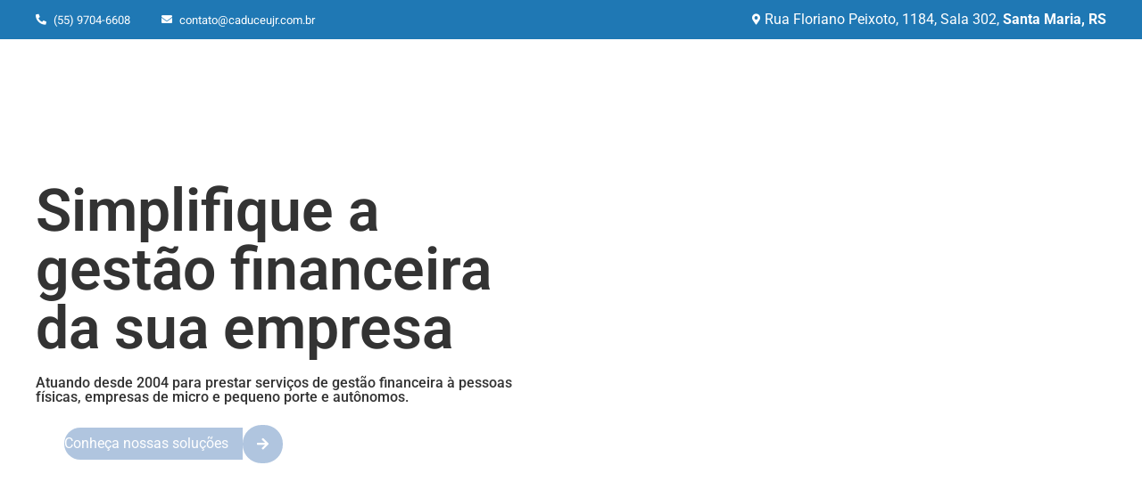

--- FILE ---
content_type: text/html; charset=UTF-8
request_url: https://caduceujr.com.br/mejestor/
body_size: 63268
content:
<!doctype html><html lang="pt-PT"><head><script data-no-optimize="1">var litespeed_docref=sessionStorage.getItem("litespeed_docref");litespeed_docref&&(Object.defineProperty(document,"referrer",{get:function(){return litespeed_docref}}),sessionStorage.removeItem("litespeed_docref"));</script> <meta charset="UTF-8"><meta name="viewport" content="width=device-width, initial-scale=1"><link rel="profile" href="https://gmpg.org/xfn/11"><title>MEJestor &#8211; Caduceu Jr.</title><meta name='robots' content='max-image-preview:large' /><link rel="alternate" type="application/rss+xml" title="Caduceu Jr. &raquo; Feed" href="https://caduceujr.com.br/feed/" /><link rel="alternate" type="application/rss+xml" title="Caduceu Jr. &raquo; Feed de comentários" href="https://caduceujr.com.br/comments/feed/" /><link data-optimized="2" rel="stylesheet" href="https://caduceujr.com.br/wp-content/litespeed/css/413f8a95ccbab715baeb86e52f692684.css?ver=a3ff1" /><style id='classic-theme-styles-inline-css'>/*! This file is auto-generated */
.wp-block-button__link{color:#fff;background-color:#32373c;border-radius:9999px;box-shadow:none;text-decoration:none;padding:calc(.667em + 2px) calc(1.333em + 2px);font-size:1.125em}.wp-block-file__button{background:#32373c;color:#fff;text-decoration:none}</style><style id='global-styles-inline-css'>:root{--wp--preset--aspect-ratio--square: 1;--wp--preset--aspect-ratio--4-3: 4/3;--wp--preset--aspect-ratio--3-4: 3/4;--wp--preset--aspect-ratio--3-2: 3/2;--wp--preset--aspect-ratio--2-3: 2/3;--wp--preset--aspect-ratio--16-9: 16/9;--wp--preset--aspect-ratio--9-16: 9/16;--wp--preset--color--black: #000000;--wp--preset--color--cyan-bluish-gray: #abb8c3;--wp--preset--color--white: #ffffff;--wp--preset--color--pale-pink: #f78da7;--wp--preset--color--vivid-red: #cf2e2e;--wp--preset--color--luminous-vivid-orange: #ff6900;--wp--preset--color--luminous-vivid-amber: #fcb900;--wp--preset--color--light-green-cyan: #7bdcb5;--wp--preset--color--vivid-green-cyan: #00d084;--wp--preset--color--pale-cyan-blue: #8ed1fc;--wp--preset--color--vivid-cyan-blue: #0693e3;--wp--preset--color--vivid-purple: #9b51e0;--wp--preset--gradient--vivid-cyan-blue-to-vivid-purple: linear-gradient(135deg,rgba(6,147,227,1) 0%,rgb(155,81,224) 100%);--wp--preset--gradient--light-green-cyan-to-vivid-green-cyan: linear-gradient(135deg,rgb(122,220,180) 0%,rgb(0,208,130) 100%);--wp--preset--gradient--luminous-vivid-amber-to-luminous-vivid-orange: linear-gradient(135deg,rgba(252,185,0,1) 0%,rgba(255,105,0,1) 100%);--wp--preset--gradient--luminous-vivid-orange-to-vivid-red: linear-gradient(135deg,rgba(255,105,0,1) 0%,rgb(207,46,46) 100%);--wp--preset--gradient--very-light-gray-to-cyan-bluish-gray: linear-gradient(135deg,rgb(238,238,238) 0%,rgb(169,184,195) 100%);--wp--preset--gradient--cool-to-warm-spectrum: linear-gradient(135deg,rgb(74,234,220) 0%,rgb(151,120,209) 20%,rgb(207,42,186) 40%,rgb(238,44,130) 60%,rgb(251,105,98) 80%,rgb(254,248,76) 100%);--wp--preset--gradient--blush-light-purple: linear-gradient(135deg,rgb(255,206,236) 0%,rgb(152,150,240) 100%);--wp--preset--gradient--blush-bordeaux: linear-gradient(135deg,rgb(254,205,165) 0%,rgb(254,45,45) 50%,rgb(107,0,62) 100%);--wp--preset--gradient--luminous-dusk: linear-gradient(135deg,rgb(255,203,112) 0%,rgb(199,81,192) 50%,rgb(65,88,208) 100%);--wp--preset--gradient--pale-ocean: linear-gradient(135deg,rgb(255,245,203) 0%,rgb(182,227,212) 50%,rgb(51,167,181) 100%);--wp--preset--gradient--electric-grass: linear-gradient(135deg,rgb(202,248,128) 0%,rgb(113,206,126) 100%);--wp--preset--gradient--midnight: linear-gradient(135deg,rgb(2,3,129) 0%,rgb(40,116,252) 100%);--wp--preset--font-size--small: 13px;--wp--preset--font-size--medium: 20px;--wp--preset--font-size--large: 36px;--wp--preset--font-size--x-large: 42px;--wp--preset--spacing--20: 0.44rem;--wp--preset--spacing--30: 0.67rem;--wp--preset--spacing--40: 1rem;--wp--preset--spacing--50: 1.5rem;--wp--preset--spacing--60: 2.25rem;--wp--preset--spacing--70: 3.38rem;--wp--preset--spacing--80: 5.06rem;--wp--preset--shadow--natural: 6px 6px 9px rgba(0, 0, 0, 0.2);--wp--preset--shadow--deep: 12px 12px 50px rgba(0, 0, 0, 0.4);--wp--preset--shadow--sharp: 6px 6px 0px rgba(0, 0, 0, 0.2);--wp--preset--shadow--outlined: 6px 6px 0px -3px rgba(255, 255, 255, 1), 6px 6px rgba(0, 0, 0, 1);--wp--preset--shadow--crisp: 6px 6px 0px rgba(0, 0, 0, 1);}:where(.is-layout-flex){gap: 0.5em;}:where(.is-layout-grid){gap: 0.5em;}body .is-layout-flex{display: flex;}.is-layout-flex{flex-wrap: wrap;align-items: center;}.is-layout-flex > :is(*, div){margin: 0;}body .is-layout-grid{display: grid;}.is-layout-grid > :is(*, div){margin: 0;}:where(.wp-block-columns.is-layout-flex){gap: 2em;}:where(.wp-block-columns.is-layout-grid){gap: 2em;}:where(.wp-block-post-template.is-layout-flex){gap: 1.25em;}:where(.wp-block-post-template.is-layout-grid){gap: 1.25em;}.has-black-color{color: var(--wp--preset--color--black) !important;}.has-cyan-bluish-gray-color{color: var(--wp--preset--color--cyan-bluish-gray) !important;}.has-white-color{color: var(--wp--preset--color--white) !important;}.has-pale-pink-color{color: var(--wp--preset--color--pale-pink) !important;}.has-vivid-red-color{color: var(--wp--preset--color--vivid-red) !important;}.has-luminous-vivid-orange-color{color: var(--wp--preset--color--luminous-vivid-orange) !important;}.has-luminous-vivid-amber-color{color: var(--wp--preset--color--luminous-vivid-amber) !important;}.has-light-green-cyan-color{color: var(--wp--preset--color--light-green-cyan) !important;}.has-vivid-green-cyan-color{color: var(--wp--preset--color--vivid-green-cyan) !important;}.has-pale-cyan-blue-color{color: var(--wp--preset--color--pale-cyan-blue) !important;}.has-vivid-cyan-blue-color{color: var(--wp--preset--color--vivid-cyan-blue) !important;}.has-vivid-purple-color{color: var(--wp--preset--color--vivid-purple) !important;}.has-black-background-color{background-color: var(--wp--preset--color--black) !important;}.has-cyan-bluish-gray-background-color{background-color: var(--wp--preset--color--cyan-bluish-gray) !important;}.has-white-background-color{background-color: var(--wp--preset--color--white) !important;}.has-pale-pink-background-color{background-color: var(--wp--preset--color--pale-pink) !important;}.has-vivid-red-background-color{background-color: var(--wp--preset--color--vivid-red) !important;}.has-luminous-vivid-orange-background-color{background-color: var(--wp--preset--color--luminous-vivid-orange) !important;}.has-luminous-vivid-amber-background-color{background-color: var(--wp--preset--color--luminous-vivid-amber) !important;}.has-light-green-cyan-background-color{background-color: var(--wp--preset--color--light-green-cyan) !important;}.has-vivid-green-cyan-background-color{background-color: var(--wp--preset--color--vivid-green-cyan) !important;}.has-pale-cyan-blue-background-color{background-color: var(--wp--preset--color--pale-cyan-blue) !important;}.has-vivid-cyan-blue-background-color{background-color: var(--wp--preset--color--vivid-cyan-blue) !important;}.has-vivid-purple-background-color{background-color: var(--wp--preset--color--vivid-purple) !important;}.has-black-border-color{border-color: var(--wp--preset--color--black) !important;}.has-cyan-bluish-gray-border-color{border-color: var(--wp--preset--color--cyan-bluish-gray) !important;}.has-white-border-color{border-color: var(--wp--preset--color--white) !important;}.has-pale-pink-border-color{border-color: var(--wp--preset--color--pale-pink) !important;}.has-vivid-red-border-color{border-color: var(--wp--preset--color--vivid-red) !important;}.has-luminous-vivid-orange-border-color{border-color: var(--wp--preset--color--luminous-vivid-orange) !important;}.has-luminous-vivid-amber-border-color{border-color: var(--wp--preset--color--luminous-vivid-amber) !important;}.has-light-green-cyan-border-color{border-color: var(--wp--preset--color--light-green-cyan) !important;}.has-vivid-green-cyan-border-color{border-color: var(--wp--preset--color--vivid-green-cyan) !important;}.has-pale-cyan-blue-border-color{border-color: var(--wp--preset--color--pale-cyan-blue) !important;}.has-vivid-cyan-blue-border-color{border-color: var(--wp--preset--color--vivid-cyan-blue) !important;}.has-vivid-purple-border-color{border-color: var(--wp--preset--color--vivid-purple) !important;}.has-vivid-cyan-blue-to-vivid-purple-gradient-background{background: var(--wp--preset--gradient--vivid-cyan-blue-to-vivid-purple) !important;}.has-light-green-cyan-to-vivid-green-cyan-gradient-background{background: var(--wp--preset--gradient--light-green-cyan-to-vivid-green-cyan) !important;}.has-luminous-vivid-amber-to-luminous-vivid-orange-gradient-background{background: var(--wp--preset--gradient--luminous-vivid-amber-to-luminous-vivid-orange) !important;}.has-luminous-vivid-orange-to-vivid-red-gradient-background{background: var(--wp--preset--gradient--luminous-vivid-orange-to-vivid-red) !important;}.has-very-light-gray-to-cyan-bluish-gray-gradient-background{background: var(--wp--preset--gradient--very-light-gray-to-cyan-bluish-gray) !important;}.has-cool-to-warm-spectrum-gradient-background{background: var(--wp--preset--gradient--cool-to-warm-spectrum) !important;}.has-blush-light-purple-gradient-background{background: var(--wp--preset--gradient--blush-light-purple) !important;}.has-blush-bordeaux-gradient-background{background: var(--wp--preset--gradient--blush-bordeaux) !important;}.has-luminous-dusk-gradient-background{background: var(--wp--preset--gradient--luminous-dusk) !important;}.has-pale-ocean-gradient-background{background: var(--wp--preset--gradient--pale-ocean) !important;}.has-electric-grass-gradient-background{background: var(--wp--preset--gradient--electric-grass) !important;}.has-midnight-gradient-background{background: var(--wp--preset--gradient--midnight) !important;}.has-small-font-size{font-size: var(--wp--preset--font-size--small) !important;}.has-medium-font-size{font-size: var(--wp--preset--font-size--medium) !important;}.has-large-font-size{font-size: var(--wp--preset--font-size--large) !important;}.has-x-large-font-size{font-size: var(--wp--preset--font-size--x-large) !important;}
:where(.wp-block-post-template.is-layout-flex){gap: 1.25em;}:where(.wp-block-post-template.is-layout-grid){gap: 1.25em;}
:where(.wp-block-columns.is-layout-flex){gap: 2em;}:where(.wp-block-columns.is-layout-grid){gap: 2em;}
:root :where(.wp-block-pullquote){font-size: 1.5em;line-height: 1.6;}</style> <script type="litespeed/javascript" data-src="https://caduceujr.com.br/wp-includes/js/jquery/jquery.min.js" id="jquery-core-js"></script> <link rel="https://api.w.org/" href="https://caduceujr.com.br/wp-json/" /><link rel="alternate" title="JSON" type="application/json" href="https://caduceujr.com.br/wp-json/wp/v2/pages/1342" /><link rel="EditURI" type="application/rsd+xml" title="RSD" href="https://caduceujr.com.br/xmlrpc.php?rsd" /><meta name="generator" content="WordPress 6.6.4" /><link rel="canonical" href="https://caduceujr.com.br/mejestor/" /><link rel='shortlink' href='https://caduceujr.com.br/?p=1342' /><link rel="alternate" title="oEmbed (JSON)" type="application/json+oembed" href="https://caduceujr.com.br/wp-json/oembed/1.0/embed?url=https%3A%2F%2Fcaduceujr.com.br%2Fmejestor%2F" /><link rel="alternate" title="oEmbed (XML)" type="text/xml+oembed" href="https://caduceujr.com.br/wp-json/oembed/1.0/embed?url=https%3A%2F%2Fcaduceujr.com.br%2Fmejestor%2F&#038;format=xml" /><meta name="generator" content="Elementor 3.30.3; features: additional_custom_breakpoints; settings: css_print_method-external, google_font-enabled, font_display-swap"><style>.e-con.e-parent:nth-of-type(n+4):not(.e-lazyloaded):not(.e-no-lazyload),
				.e-con.e-parent:nth-of-type(n+4):not(.e-lazyloaded):not(.e-no-lazyload) * {
					background-image: none !important;
				}
				@media screen and (max-height: 1024px) {
					.e-con.e-parent:nth-of-type(n+3):not(.e-lazyloaded):not(.e-no-lazyload),
					.e-con.e-parent:nth-of-type(n+3):not(.e-lazyloaded):not(.e-no-lazyload) * {
						background-image: none !important;
					}
				}
				@media screen and (max-height: 640px) {
					.e-con.e-parent:nth-of-type(n+2):not(.e-lazyloaded):not(.e-no-lazyload),
					.e-con.e-parent:nth-of-type(n+2):not(.e-lazyloaded):not(.e-no-lazyload) * {
						background-image: none !important;
					}
				}</style><link rel="icon" href="https://caduceujr.com.br/wp-content/uploads/2022/06/cropped-Logo-Caduceu-Jr-32x32.jpg" sizes="32x32" /><link rel="icon" href="https://caduceujr.com.br/wp-content/uploads/2022/06/cropped-Logo-Caduceu-Jr-192x192.jpg" sizes="192x192" /><link rel="apple-touch-icon" href="https://caduceujr.com.br/wp-content/uploads/2022/06/cropped-Logo-Caduceu-Jr-180x180.jpg" /><meta name="msapplication-TileImage" content="https://caduceujr.com.br/wp-content/uploads/2022/06/cropped-Logo-Caduceu-Jr-270x270.jpg" /> <script type="litespeed/javascript">(function(w,d,s,l,i){w[l]=w[l]||[];w[l].push({'gtm.start':new Date().getTime(),event:'gtm.js'});var f=d.getElementsByTagName(s)[0],j=d.createElement(s),dl=l!='dataLayer'?'&l='+l:'';j.async=!0;j.src='https://www.googletagmanager.com/gtm.js?id='+i+dl;f.parentNode.insertBefore(j,f)})(window,document,'script','dataLayer','GTM-K8MXB44')</script> </head><body class="page-template page-template-elementor_header_footer page page-id-1342 wp-custom-logo elementor-default elementor-template-full-width elementor-kit-1840 elementor-page elementor-page-1342">
<noscript><iframe data-lazyloaded="1" src="about:blank" data-litespeed-src="https://www.googletagmanager.com/ns.html?id=GTM-K8MXB44"
height="0" width="0" style="display:none;visibility:hidden"></iframe></noscript><a class="skip-link screen-reader-text" href="#content">Pular para o conteúdo</a><div data-elementor-type="header" data-elementor-id="1023" class="elementor elementor-1023 elementor-location-header"><div class="elementor-section-wrap"><section class="elementor-section elementor-top-section elementor-element elementor-element-38e27feb elementor-section-content-middle elementor-section-boxed elementor-section-height-default elementor-section-height-default" data-id="38e27feb" data-element_type="section" data-settings="{&quot;background_background&quot;:&quot;classic&quot;}"><div class="elementor-container elementor-column-gap-default"><div class="elementor-column elementor-col-50 elementor-top-column elementor-element elementor-element-6b82583" data-id="6b82583" data-element_type="column"><div class="elementor-widget-wrap elementor-element-populated"><div class="elementor-element elementor-element-1d807a41 elementor-icon-list--layout-inline elementor-mobile-align-center elementor-list-item-link-full_width elementor-widget elementor-widget-icon-list" data-id="1d807a41" data-element_type="widget" data-widget_type="icon-list.default"><div class="elementor-widget-container"><ul class="elementor-icon-list-items elementor-inline-items"><li class="elementor-icon-list-item elementor-inline-item">
<span class="elementor-icon-list-icon">
<i aria-hidden="true" class="fas fa-phone-alt"></i>						</span>
<span class="elementor-icon-list-text">(55) 9704-6608</span></li><li class="elementor-icon-list-item elementor-inline-item">
<span class="elementor-icon-list-icon">
<i aria-hidden="true" class="fas fa-envelope"></i>						</span>
<span class="elementor-icon-list-text">contato@caduceujr.com.br</span></li></ul></div></div></div></div><div class="elementor-column elementor-col-50 elementor-top-column elementor-element elementor-element-1d77343e elementor-hidden-mobile" data-id="1d77343e" data-element_type="column"><div class="elementor-widget-wrap elementor-element-populated"><div class="elementor-element elementor-element-4bb164a6 elementor-icon-list--layout-inline elementor-align-right elementor-list-item-link-full_width elementor-widget elementor-widget-icon-list" data-id="4bb164a6" data-element_type="widget" data-widget_type="icon-list.default"><div class="elementor-widget-container"><ul class="elementor-icon-list-items elementor-inline-items"><li class="elementor-icon-list-item elementor-inline-item">
<span class="elementor-icon-list-icon">
<i aria-hidden="true" class="fas fa-map-marker-alt"></i>						</span>
<span class="elementor-icon-list-text">Rua Floriano Peixoto, 1184, Sala 302, <b>Santa Maria, RS</b></span></li></ul></div></div></div></div></div></section></div></div><div data-elementor-type="wp-page" data-elementor-id="1342" class="elementor elementor-1342"><section class="elementor-section elementor-top-section elementor-element elementor-element-6c66731 elementor-section-boxed elementor-section-height-default elementor-section-height-default" data-id="6c66731" data-element_type="section" data-settings="{&quot;background_background&quot;:&quot;classic&quot;}"><div class="elementor-background-overlay"></div><div class="elementor-container elementor-column-gap-default"><div class="elementor-column elementor-col-50 elementor-top-column elementor-element elementor-element-d26fceb" data-id="d26fceb" data-element_type="column" data-settings="{&quot;background_background&quot;:&quot;classic&quot;}"><div class="elementor-widget-wrap elementor-element-populated"><div class="elementor-background-overlay"></div><div class="elementor-element elementor-element-6de49aa4 elementor-widget elementor-widget-heading" data-id="6de49aa4" data-element_type="widget" data-widget_type="heading.default"><div class="elementor-widget-container"><h6 class="elementor-heading-title elementor-size-default">Consultoria Estratégica em Gestão</h6></div></div><div class="elementor-element elementor-element-13bde85d elementor-widget elementor-widget-heading" data-id="13bde85d" data-element_type="widget" data-widget_type="heading.default"><div class="elementor-widget-container"><h1 class="elementor-heading-title elementor-size-default">Simplifique a gestão financeira da sua empresa</h1></div></div><div class="elementor-element elementor-element-641bb533 elementor-widget elementor-widget-heading" data-id="641bb533" data-element_type="widget" data-widget_type="heading.default"><div class="elementor-widget-container"><h6 class="elementor-heading-title elementor-size-default">Atuando desde 2004 para prestar serviços de gestão financeira à pessoas físicas, empresas de micro e pequeno porte e autônomos.</h6></div></div><div class="elementor-element elementor-element-c50bee2 elementor-widget__width-auto elementor-widget elementor-widget-button" data-id="c50bee2" data-element_type="widget" data-widget_type="button.default"><div class="elementor-widget-container"><div class="elementor-button-wrapper">
<a class="elementor-button elementor-button-link elementor-size-md elementor-animation-grow" href="https://caduceujr.com.br/contato/">
<span class="elementor-button-content-wrapper">
<span class="elementor-button-text">Conheça nossas soluções</span>
</span>
</a></div></div></div><div class="elementor-element elementor-element-fa09094 elementor-widget__width-auto elementor-widget elementor-widget-button" data-id="fa09094" data-element_type="widget" data-widget_type="button.default"><div class="elementor-widget-container"><div class="elementor-button-wrapper">
<a class="elementor-button elementor-button-link elementor-size-md elementor-animation-grow" href="https://caduceujr.com.br/contato/">
<span class="elementor-button-content-wrapper">
<span class="elementor-button-icon">
<i aria-hidden="true" class="fas fa-arrow-right"></i>			</span>
</span>
</a></div></div></div></div></div><div class="elementor-column elementor-col-50 elementor-top-column elementor-element elementor-element-77f77a61 elementor-hidden-mobile" data-id="77f77a61" data-element_type="column"><div class="elementor-widget-wrap elementor-element-populated"></div></div></div></section><section class="elementor-section elementor-top-section elementor-element elementor-element-3b7f668 elementor-hidden-mobile elementor-section-boxed elementor-section-height-default elementor-section-height-default" data-id="3b7f668" data-element_type="section"><div class="elementor-container elementor-column-gap-default"><div class="elementor-column elementor-col-100 elementor-top-column elementor-element elementor-element-2bf235f" data-id="2bf235f" data-element_type="column"><div class="elementor-widget-wrap elementor-element-populated"><div class="elementor-element elementor-element-7b7128e elementor-widget elementor-widget-spacer" data-id="7b7128e" data-element_type="widget" data-widget_type="spacer.default"><div class="elementor-widget-container"><div class="elementor-spacer"><div class="elementor-spacer-inner"></div></div></div></div></div></div></div></section><section class="elementor-section elementor-top-section elementor-element elementor-element-7aa5f58e elementor-section-boxed elementor-section-height-default elementor-section-height-default" data-id="7aa5f58e" data-element_type="section"><div class="elementor-container elementor-column-gap-default"><div class="elementor-column elementor-col-50 elementor-top-column elementor-element elementor-element-7b8669e6" data-id="7b8669e6" data-element_type="column"><div class="elementor-widget-wrap elementor-element-populated"><div class="elementor-element elementor-element-4fc3964e elementor-widget elementor-widget-heading" data-id="4fc3964e" data-element_type="widget" data-widget_type="heading.default"><div class="elementor-widget-container"><h6 class="elementor-heading-title elementor-size-default">O que é</h6></div></div><div class="elementor-element elementor-element-2c29e4ad elementor-widget elementor-widget-heading" data-id="2c29e4ad" data-element_type="widget" data-widget_type="heading.default"><div class="elementor-widget-container"><h2 class="elementor-heading-title elementor-size-default">A contabilidade de sua EJ na palma das mãos</h2></div></div><div class="elementor-element elementor-element-6392f257 elementor-widget elementor-widget-text-editor" data-id="6392f257" data-element_type="widget" data-widget_type="text-editor.default"><div class="elementor-widget-container"><p>Somos uma associação civil sem fins lucrativos, administrada por alunos dos cursos de Ciências Contábeis, Administração, Economia e Relações Internacionais.</p><p>Prestamos serviços à pessoas físicas, empresas de micro e pequeno porte, além de autônomos, nas áreas de gestão financeira.</p></div></div></div></div><div class="elementor-column elementor-col-50 elementor-top-column elementor-element elementor-element-681ca6d5" data-id="681ca6d5" data-element_type="column"><div class="elementor-widget-wrap elementor-element-populated"><div class="elementor-element elementor-element-319badd0 elementor-widget elementor-widget-image" data-id="319badd0" data-element_type="widget" data-widget_type="image.default"><div class="elementor-widget-container">
<img data-lazyloaded="1" src="[data-uri]" fetchpriority="high" fetchpriority="high" decoding="async" width="1280" height="960" data-src="https://caduceujr.com.br/wp-content/uploads/2022/10/WhatsApp-Image-2022-09-02-at-14.43.49.jpeg" class="attachment-full size-full wp-image-1227" alt="" data-srcset="https://caduceujr.com.br/wp-content/uploads/2022/10/WhatsApp-Image-2022-09-02-at-14.43.49.jpeg 1280w, https://caduceujr.com.br/wp-content/uploads/2022/10/WhatsApp-Image-2022-09-02-at-14.43.49-300x225.jpeg 300w, https://caduceujr.com.br/wp-content/uploads/2022/10/WhatsApp-Image-2022-09-02-at-14.43.49-1024x768.jpeg 1024w, https://caduceujr.com.br/wp-content/uploads/2022/10/WhatsApp-Image-2022-09-02-at-14.43.49-768x576.jpeg 768w" data-sizes="(max-width: 1280px) 100vw, 1280px" /></div></div><div class="elementor-element elementor-element-1c04a29d elementor-widget__width-initial elementor-absolute elementor-hidden-mobile elementor-widget elementor-widget-image" data-id="1c04a29d" data-element_type="widget" data-settings="{&quot;_position&quot;:&quot;absolute&quot;}" data-widget_type="image.default"><div class="elementor-widget-container">
<img data-lazyloaded="1" src="[data-uri]" decoding="async" width="1331" height="635" data-src="https://caduceujr.com.br/wp-content/uploads/2022/09/caduceu-reuniao.png" class="attachment-full size-full wp-image-1195" alt="" data-srcset="https://caduceujr.com.br/wp-content/uploads/2022/09/caduceu-reuniao.png 1331w, https://caduceujr.com.br/wp-content/uploads/2022/09/caduceu-reuniao-300x143.png 300w, https://caduceujr.com.br/wp-content/uploads/2022/09/caduceu-reuniao-1024x489.png 1024w, https://caduceujr.com.br/wp-content/uploads/2022/09/caduceu-reuniao-768x366.png 768w" data-sizes="(max-width: 1331px) 100vw, 1331px" /></div></div></div></div></div></section><section class="elementor-section elementor-top-section elementor-element elementor-element-916026d elementor-section-boxed elementor-section-height-default elementor-section-height-default" data-id="916026d" data-element_type="section"><div class="elementor-container elementor-column-gap-default"><div class="elementor-column elementor-col-100 elementor-top-column elementor-element elementor-element-aafb9d7" data-id="aafb9d7" data-element_type="column"><div class="elementor-widget-wrap elementor-element-populated"><div class="elementor-element elementor-element-0b5e846 elementor-widget elementor-widget-spacer" data-id="0b5e846" data-element_type="widget" data-widget_type="spacer.default"><div class="elementor-widget-container"><div class="elementor-spacer"><div class="elementor-spacer-inner"></div></div></div></div></div></div></div></section><section class="elementor-section elementor-top-section elementor-element elementor-element-5d765aeb elementor-section-boxed elementor-section-height-default elementor-section-height-default" data-id="5d765aeb" data-element_type="section"><div class="elementor-container elementor-column-gap-default"><div class="elementor-column elementor-col-100 elementor-top-column elementor-element elementor-element-54f45187" data-id="54f45187" data-element_type="column"><div class="elementor-widget-wrap elementor-element-populated"><section class="elementor-section elementor-inner-section elementor-element elementor-element-61873db3 elementor-section-boxed elementor-section-height-default elementor-section-height-default" data-id="61873db3" data-element_type="section"><div class="elementor-container elementor-column-gap-default"><div class="elementor-column elementor-col-100 elementor-inner-column elementor-element elementor-element-6ee6b2e6" data-id="6ee6b2e6" data-element_type="column"><div class="elementor-widget-wrap elementor-element-populated"><div class="elementor-element elementor-element-6cc7016 elementor-widget-divider--view-line elementor-widget elementor-widget-divider" data-id="6cc7016" data-element_type="widget" data-widget_type="divider.default"><div class="elementor-widget-container"><div class="elementor-divider">
<span class="elementor-divider-separator">
</span></div></div></div><div class="elementor-element elementor-element-47c760f1 elementor-widget elementor-widget-heading" data-id="47c760f1" data-element_type="widget" data-widget_type="heading.default"><div class="elementor-widget-container"><h2 class="elementor-heading-title elementor-size-default">Este serviço é para você que deseja</h2></div></div><div class="elementor-element elementor-element-3d2c7b53 elementor-widget elementor-widget-text-editor" data-id="3d2c7b53" data-element_type="widget" data-widget_type="text-editor.default"><div class="elementor-widget-container"><p>Separamos aqui os principais benefícios do MEJestor</p></div></div></div></div></div></section><section class="elementor-section elementor-inner-section elementor-element elementor-element-36fd8a2b elementor-section-boxed elementor-section-height-default elementor-section-height-default" data-id="36fd8a2b" data-element_type="section"><div class="elementor-container elementor-column-gap-default"><div class="elementor-column elementor-col-33 elementor-inner-column elementor-element elementor-element-a583fb4" data-id="a583fb4" data-element_type="column" data-settings="{&quot;background_background&quot;:&quot;classic&quot;}"><div class="elementor-widget-wrap elementor-element-populated"><div class="elementor-element elementor-element-ac7512a elementor-widget elementor-widget-image" data-id="ac7512a" data-element_type="widget" data-widget_type="image.default"><div class="elementor-widget-container">
<img data-lazyloaded="1" src="[data-uri]" decoding="async" width="512" height="512" data-src="https://caduceujr.com.br/wp-content/uploads/2022/07/consultant.png" class="attachment-large size-large wp-image-1069" alt="" data-srcset="https://caduceujr.com.br/wp-content/uploads/2022/07/consultant.png 512w, https://caduceujr.com.br/wp-content/uploads/2022/07/consultant-300x300.png 300w, https://caduceujr.com.br/wp-content/uploads/2022/07/consultant-150x150.png 150w" data-sizes="(max-width: 512px) 100vw, 512px" /></div></div><div class="elementor-element elementor-element-a850bf5 elementor-widget elementor-widget-heading" data-id="a850bf5" data-element_type="widget" data-widget_type="heading.default"><div class="elementor-widget-container"><h3 class="elementor-heading-title elementor-size-default">Consultoria</h3></div></div><div class="elementor-element elementor-element-318539b elementor-widget elementor-widget-text-editor" data-id="318539b" data-element_type="widget" data-widget_type="text-editor.default"><div class="elementor-widget-container"><p>Este lugar foi reservado para uma pequena descrição do benefício</p></div></div></div></div><div class="elementor-column elementor-col-33 elementor-inner-column elementor-element elementor-element-3785e03" data-id="3785e03" data-element_type="column" data-settings="{&quot;background_background&quot;:&quot;classic&quot;}"><div class="elementor-widget-wrap elementor-element-populated"><div class="elementor-element elementor-element-6ae21a8 elementor-widget elementor-widget-image" data-id="6ae21a8" data-element_type="widget" data-widget_type="image.default"><div class="elementor-widget-container">
<img data-lazyloaded="1" src="[data-uri]" decoding="async" width="512" height="512" data-src="https://caduceujr.com.br/wp-content/uploads/2022/07/consultant.png" class="attachment-large size-large wp-image-1069" alt="" data-srcset="https://caduceujr.com.br/wp-content/uploads/2022/07/consultant.png 512w, https://caduceujr.com.br/wp-content/uploads/2022/07/consultant-300x300.png 300w, https://caduceujr.com.br/wp-content/uploads/2022/07/consultant-150x150.png 150w" data-sizes="(max-width: 512px) 100vw, 512px" /></div></div><div class="elementor-element elementor-element-153cf09 elementor-widget elementor-widget-heading" data-id="153cf09" data-element_type="widget" data-widget_type="heading.default"><div class="elementor-widget-container"><h3 class="elementor-heading-title elementor-size-default">Consultoria</h3></div></div><div class="elementor-element elementor-element-068b6ef elementor-widget elementor-widget-text-editor" data-id="068b6ef" data-element_type="widget" data-widget_type="text-editor.default"><div class="elementor-widget-container"><p>Este lugar foi reservado para uma pequena descrição do benefício</p></div></div></div></div><div class="elementor-column elementor-col-33 elementor-inner-column elementor-element elementor-element-ee9517b" data-id="ee9517b" data-element_type="column" data-settings="{&quot;background_background&quot;:&quot;classic&quot;}"><div class="elementor-widget-wrap elementor-element-populated"><div class="elementor-element elementor-element-7210025 elementor-widget elementor-widget-image" data-id="7210025" data-element_type="widget" data-widget_type="image.default"><div class="elementor-widget-container">
<img data-lazyloaded="1" src="[data-uri]" decoding="async" width="512" height="512" data-src="https://caduceujr.com.br/wp-content/uploads/2022/07/consultant.png" class="attachment-large size-large wp-image-1069" alt="" data-srcset="https://caduceujr.com.br/wp-content/uploads/2022/07/consultant.png 512w, https://caduceujr.com.br/wp-content/uploads/2022/07/consultant-300x300.png 300w, https://caduceujr.com.br/wp-content/uploads/2022/07/consultant-150x150.png 150w" data-sizes="(max-width: 512px) 100vw, 512px" /></div></div><div class="elementor-element elementor-element-800bf03 elementor-widget elementor-widget-heading" data-id="800bf03" data-element_type="widget" data-widget_type="heading.default"><div class="elementor-widget-container"><h3 class="elementor-heading-title elementor-size-default">Consultoria</h3></div></div><div class="elementor-element elementor-element-39239b9 elementor-widget elementor-widget-text-editor" data-id="39239b9" data-element_type="widget" data-widget_type="text-editor.default"><div class="elementor-widget-container"><p>Este lugar foi reservado para uma pequena descrição do benefício</p></div></div></div></div></div></section><section class="elementor-section elementor-inner-section elementor-element elementor-element-5e7ddfe elementor-section-boxed elementor-section-height-default elementor-section-height-default" data-id="5e7ddfe" data-element_type="section"><div class="elementor-container elementor-column-gap-default"><div class="elementor-column elementor-col-33 elementor-inner-column elementor-element elementor-element-88b2ee8" data-id="88b2ee8" data-element_type="column" data-settings="{&quot;background_background&quot;:&quot;classic&quot;}"><div class="elementor-widget-wrap elementor-element-populated"><div class="elementor-element elementor-element-bc6d08d elementor-widget elementor-widget-image" data-id="bc6d08d" data-element_type="widget" data-widget_type="image.default"><div class="elementor-widget-container">
<img data-lazyloaded="1" src="[data-uri]" decoding="async" width="512" height="512" data-src="https://caduceujr.com.br/wp-content/uploads/2022/07/consultant.png" class="attachment-large size-large wp-image-1069" alt="" data-srcset="https://caduceujr.com.br/wp-content/uploads/2022/07/consultant.png 512w, https://caduceujr.com.br/wp-content/uploads/2022/07/consultant-300x300.png 300w, https://caduceujr.com.br/wp-content/uploads/2022/07/consultant-150x150.png 150w" data-sizes="(max-width: 512px) 100vw, 512px" /></div></div><div class="elementor-element elementor-element-c7972de elementor-widget elementor-widget-heading" data-id="c7972de" data-element_type="widget" data-widget_type="heading.default"><div class="elementor-widget-container"><h3 class="elementor-heading-title elementor-size-default">Consultoria</h3></div></div><div class="elementor-element elementor-element-bdd4018 elementor-widget elementor-widget-text-editor" data-id="bdd4018" data-element_type="widget" data-widget_type="text-editor.default"><div class="elementor-widget-container"><p>Este lugar foi reservado para uma pequena descrição do benefício</p></div></div></div></div><div class="elementor-column elementor-col-33 elementor-inner-column elementor-element elementor-element-169600d" data-id="169600d" data-element_type="column" data-settings="{&quot;background_background&quot;:&quot;classic&quot;}"><div class="elementor-widget-wrap elementor-element-populated"><div class="elementor-element elementor-element-9624607 elementor-widget elementor-widget-image" data-id="9624607" data-element_type="widget" data-widget_type="image.default"><div class="elementor-widget-container">
<img data-lazyloaded="1" src="[data-uri]" decoding="async" width="512" height="512" data-src="https://caduceujr.com.br/wp-content/uploads/2022/07/consultant.png" class="attachment-large size-large wp-image-1069" alt="" data-srcset="https://caduceujr.com.br/wp-content/uploads/2022/07/consultant.png 512w, https://caduceujr.com.br/wp-content/uploads/2022/07/consultant-300x300.png 300w, https://caduceujr.com.br/wp-content/uploads/2022/07/consultant-150x150.png 150w" data-sizes="(max-width: 512px) 100vw, 512px" /></div></div><div class="elementor-element elementor-element-8c113e1 elementor-widget elementor-widget-heading" data-id="8c113e1" data-element_type="widget" data-widget_type="heading.default"><div class="elementor-widget-container"><h3 class="elementor-heading-title elementor-size-default">Consultoria</h3></div></div><div class="elementor-element elementor-element-34c2485 elementor-widget elementor-widget-text-editor" data-id="34c2485" data-element_type="widget" data-widget_type="text-editor.default"><div class="elementor-widget-container"><p>Este lugar foi reservado para uma pequena descrição do benefício</p></div></div></div></div><div class="elementor-column elementor-col-33 elementor-inner-column elementor-element elementor-element-cc026ee" data-id="cc026ee" data-element_type="column" data-settings="{&quot;background_background&quot;:&quot;classic&quot;}"><div class="elementor-widget-wrap elementor-element-populated"><div class="elementor-element elementor-element-6ef3712 elementor-widget elementor-widget-image" data-id="6ef3712" data-element_type="widget" data-widget_type="image.default"><div class="elementor-widget-container">
<img data-lazyloaded="1" src="[data-uri]" decoding="async" width="512" height="512" data-src="https://caduceujr.com.br/wp-content/uploads/2022/07/consultant.png" class="attachment-large size-large wp-image-1069" alt="" data-srcset="https://caduceujr.com.br/wp-content/uploads/2022/07/consultant.png 512w, https://caduceujr.com.br/wp-content/uploads/2022/07/consultant-300x300.png 300w, https://caduceujr.com.br/wp-content/uploads/2022/07/consultant-150x150.png 150w" data-sizes="(max-width: 512px) 100vw, 512px" /></div></div><div class="elementor-element elementor-element-b9e6a63 elementor-widget elementor-widget-heading" data-id="b9e6a63" data-element_type="widget" data-widget_type="heading.default"><div class="elementor-widget-container"><h3 class="elementor-heading-title elementor-size-default">Consultoria</h3></div></div><div class="elementor-element elementor-element-9b35849 elementor-widget elementor-widget-text-editor" data-id="9b35849" data-element_type="widget" data-widget_type="text-editor.default"><div class="elementor-widget-container"><p>Este lugar foi reservado para uma pequena descrição do benefício</p></div></div></div></div></div></section></div></div></div></section><section class="elementor-section elementor-top-section elementor-element elementor-element-dc1f68c elementor-section-boxed elementor-section-height-default elementor-section-height-default" data-id="dc1f68c" data-element_type="section"><div class="elementor-container elementor-column-gap-default"><div class="elementor-column elementor-col-100 elementor-top-column elementor-element elementor-element-69a72aa" data-id="69a72aa" data-element_type="column"><div class="elementor-widget-wrap elementor-element-populated"><div class="elementor-element elementor-element-8be25c7 elementor-widget elementor-widget-spacer" data-id="8be25c7" data-element_type="widget" data-widget_type="spacer.default"><div class="elementor-widget-container"><div class="elementor-spacer"><div class="elementor-spacer-inner"></div></div></div></div></div></div></div></section><section class="elementor-section elementor-top-section elementor-element elementor-element-892f34b elementor-section-content-middle elementor-section-height-min-height elementor-section-boxed elementor-section-height-default elementor-section-items-middle" data-id="892f34b" data-element_type="section" data-settings="{&quot;background_background&quot;:&quot;classic&quot;}"><div class="elementor-container elementor-column-gap-default"><div class="elementor-column elementor-col-100 elementor-top-column elementor-element elementor-element-2771e95" data-id="2771e95" data-element_type="column" data-settings="{&quot;background_background&quot;:&quot;classic&quot;}"><div class="elementor-widget-wrap elementor-element-populated"><section class="elementor-section elementor-inner-section elementor-element elementor-element-e1273aa elementor-section-boxed elementor-section-height-default elementor-section-height-default" data-id="e1273aa" data-element_type="section" data-settings="{&quot;background_background&quot;:&quot;classic&quot;}"><div class="elementor-container elementor-column-gap-default"><div class="elementor-column elementor-col-50 elementor-inner-column elementor-element elementor-element-62c7532" data-id="62c7532" data-element_type="column"><div class="elementor-widget-wrap elementor-element-populated"><div class="elementor-element elementor-element-ae709f5 elementor-widget elementor-widget-heading" data-id="ae709f5" data-element_type="widget" data-widget_type="heading.default"><div class="elementor-widget-container"><h3 class="elementor-heading-title elementor-size-default">Ficou interessado?</h3></div></div><div class="elementor-element elementor-element-62702d5 elementor-widget elementor-widget-heading" data-id="62702d5" data-element_type="widget" data-widget_type="heading.default"><div class="elementor-widget-container"><h3 class="elementor-heading-title elementor-size-default">Clique no botão e fale agora mesmo com um de nossos especialistas na área</h3></div></div><div class="elementor-element elementor-element-e80c564 elementor-align-left elementor-mobile-align-left elementor-widget elementor-widget-button" data-id="e80c564" data-element_type="widget" data-widget_type="button.default"><div class="elementor-widget-container"><div class="elementor-button-wrapper">
<a class="elementor-button elementor-button-link elementor-size-md" href="https://caduceujr.com.br/contato/">
<span class="elementor-button-content-wrapper">
<span class="elementor-button-text">Quero falar com especialista</span>
</span>
</a></div></div></div></div></div><div class="elementor-column elementor-col-50 elementor-inner-column elementor-element elementor-element-9462b1a" data-id="9462b1a" data-element_type="column"><div class="elementor-widget-wrap elementor-element-populated"><div class="elementor-element elementor-element-554162d elementor-widget elementor-widget-shortcode" data-id="554162d" data-element_type="widget" data-widget_type="shortcode.default"><div class="elementor-widget-container"><div class="elementor-shortcode"><svg class="animated" id="freepik_stories-businessman" xmlns="http://www.w3.org/2000/svg" viewBox="0 0 500 500" version="1.1" xmlns:xlink="http://www.w3.org/1999/xlink" xmlns:svgjs="http://svgjs.com/svgjs"><style>svg#freepik_stories-businessman:not(.animated) .animable {opacity: 0;}svg#freepik_stories-businessman.animated #freepik--Floor--inject-140 {animation: 1s 1 forwards cubic-bezier(.36,-0.01,.5,1.38) zoomIn;animation-delay: 0s;}svg#freepik_stories-businessman.animated #freepik--Shadows--inject-140 {animation: 1s 1 forwards cubic-bezier(.36,-0.01,.5,1.38) lightSpeedRight;animation-delay: 0s;}svg#freepik_stories-businessman.animated #freepik--Frames--inject-140 {animation: 1s 1 forwards cubic-bezier(.36,-0.01,.5,1.38) fadeIn;animation-delay: 0s;}svg#freepik_stories-businessman.animated #freepik--Desk--inject-140 {animation: 1s 1 forwards cubic-bezier(.36,-0.01,.5,1.38) slideDown;animation-delay: 0s;}svg#freepik_stories-businessman.animated #freepik--Chair--inject-140 {animation: 1s 1 forwards cubic-bezier(.36,-0.01,.5,1.38) slideDown;animation-delay: 0s;}svg#freepik_stories-businessman.animated #freepik--speech-bubble--inject-140 {animation: 1s 1 forwards cubic-bezier(.36,-0.01,.5,1.38) lightSpeedRight;animation-delay: 0s;}svg#freepik_stories-businessman.animated #freepik--Briefcase--inject-140 {animation: 1s 1 forwards cubic-bezier(.36,-0.01,.5,1.38) lightSpeedRight;animation-delay: 0s;}svg#freepik_stories-businessman.animated #freepik--Character--inject-140 {animation: 1s 1 forwards cubic-bezier(.36,-0.01,.5,1.38) fadeIn;animation-delay: 0s;}            @keyframes zoomIn {                0% {                    opacity: 0;                    transform: scale(0.5);                }                100% {                    opacity: 1;                    transform: scale(1);                }            }                    @keyframes lightSpeedRight {              from {                transform: translate3d(50%, 0, 0) skewX(-20deg);                opacity: 0;              }              60% {                transform: skewX(10deg);                opacity: 1;              }              80% {                transform: skewX(-2deg);              }              to {                opacity: 1;                transform: translate3d(0, 0, 0);              }            }                    @keyframes fadeIn {                0% {                    opacity: 0;                }                100% {                    opacity: 1;                }            }                    @keyframes slideDown {                0% {                    opacity: 0;                    transform: translateY(-30px);                }                100% {                    opacity: 1;                    transform: translateY(0);                }            }</style><g id="freepik--Floor--inject-140" class="animable" style="transform-origin: 250px 345.49px;"><ellipse id="freepik--floor--inject-140" cx="250" cy="345.49" rx="239.65" ry="140.77" style="fill: rgb(245, 245, 245); transform-origin: 250px 345.49px;" class="animable"></ellipse></g><g id="freepik--Shadows--inject-140" class="animable" style="transform-origin: 243.22px 347.377px;"><polygon id="freepik--Shadow--inject-140" points="117.57 422.43 24.09 368.42 198.48 267.94 291.95 321.95 117.57 422.43" style="fill: rgb(224, 224, 224); transform-origin: 158.02px 345.185px;" class="animable"></polygon><ellipse id="freepik--shadow--inject-140" cx="264.88" cy="387.02" rx="63" ry="36.38" style="fill: rgb(224, 224, 224); transform-origin: 264.88px 387.02px;" class="animable"></ellipse><path id="freepik--shadow--inject-140" d="M123.94,419.29l11.3,6.52a9.26,9.26,0,0,0,8.39,0L210,387.47c2.32-1.34,2.32-3.51,0-4.85l-11.29-6.52a9.26,9.26,0,0,0-8.39,0l-66.42,38.34C121.63,415.78,121.63,418,123.94,419.29Z" style="fill: rgb(224, 224, 224); transform-origin: 166.971px 400.955px;" class="animable"></path><ellipse id="freepik--shadow--inject-140" cx="393.75" cy="365.01" rx="68.6" ry="39.61" style="fill: rgb(224, 224, 224); transform-origin: 393.75px 365.01px;" class="animable"></ellipse></g><g id="freepik--Frames--inject-140" class="animable" style="transform-origin: 246.835px 88.95px;"><g id="freepik--Diploma--inject-140" class="animable" style="transform-origin: 401.32px 88.45px;"><g id="freepik--Window--inject-140" class="animable" style="transform-origin: 401.32px 88.45px;"><polygon points="427.71 124.81 425.68 125.98 374.93 96.67 376.96 95.5 427.71 124.81" style="fill: rgb(69, 90, 100); transform-origin: 401.32px 110.74px;" id="elqrbupiz6s1" class="animable"></polygon><polygon points="376.96 95.5 425.68 123.63 425.68 81.4 376.96 53.27 376.96 95.5" style="fill: #CDE8FF; transform-origin: 401.32px 88.45px;" id="elxf9943j62pl" class="animable"></polygon><g id="elvu37equ2ti"><g style="opacity: 0.8; transform-origin: 401.32px 88.45px;" class="animable" id="elw4pbrl8hon9"><polygon points="376.96 95.5 425.68 123.63 425.68 81.4 376.96 53.27 376.96 95.5" style="fill: rgb(255, 255, 255); transform-origin: 401.32px 88.45px;" id="el3f8od2va42v" class="animable"></polygon></g></g><path d="M372.9,97.85l54.81,31.64V80.23L372.9,48.58Zm2-45.75,50.75,29.3V126L374.93,96.67Z" style="fill: rgb(55, 71, 79); transform-origin: 400.305px 89.035px;" id="elfzjt7glrc64" class="animable"></path><polygon points="374.93 96.67 376.96 95.5 376.96 53.27 374.93 52.1 374.93 96.67" style="fill: rgb(38, 50, 56); transform-origin: 375.945px 74.385px;" id="elxwmycys99pf" class="animable"></polygon><polygon points="372.9 48.58 374.93 47.41 429.74 79.06 427.71 80.23 372.9 48.58" style="fill: rgb(69, 90, 100); transform-origin: 401.32px 63.82px;" id="elmx60ea9qlyh" class="animable"></polygon><polygon points="429.74 79.06 427.71 80.23 427.71 129.49 429.74 128.32 429.74 79.06" style="fill: rgb(38, 50, 56); transform-origin: 428.725px 104.275px;" id="ellcnd3xqpj3" class="animable"></polygon></g><path d="M415.34,105.59a7.57,7.57,0,0,1,3.42,5.94c0,2.18-1.53,3.07-3.42,2a7.55,7.55,0,0,1-3.43-5.93C411.91,105.38,413.44,104.5,415.34,105.59Z" style="fill: #CDE8FF; transform-origin: 415.335px 109.553px;" id="elw1pbkh5n4qd" class="animable"></path><g id="elmbne3mt7gxm"><path d="M387.65,64.69l25.8,14.89a2.88,2.88,0,0,1,1.3,2.25v.07c0,.83-.59,1.17-1.3.75l-25.8-14.87a2.86,2.86,0,0,1-1.3-2.25v-.09C386.35,64.62,386.93,64.28,387.65,64.69Z" style="opacity: 0.2; transform-origin: 400.55px 73.6731px;" class="animable" id="elvgyu2c2462"></path></g><g id="eltvh56pfr9ss"><g style="opacity: 0.2; transform-origin: 400.565px 87.3761px;" class="animable" id="ellyvdrqo7wwm"><path d="M383.56,71.72l34,19.6a2.61,2.61,0,0,1,1.3,1.93c0,.64-.58.83-1.3.42l-34-19.62a2.56,2.56,0,0,1-1.29-1.92C382.26,71.49,382.84,71.3,383.56,71.72Z" id="el0ct0di6n8ot6" class="animable" style="transform-origin: 400.565px 82.6913px;"></path><path d="M383.56,76.4l34,19.61a2.58,2.58,0,0,1,1.3,1.92c0,.65-.58.84-1.3.42l-34-19.62a2.54,2.54,0,0,1-1.29-1.91C382.26,76.17,382.84,76,383.56,76.4Z" id="elsngnc9q62vn" class="animable" style="transform-origin: 400.565px 87.3794px;"></path><path d="M383.56,81.08l34,19.61a2.6,2.6,0,0,1,1.3,1.92c0,.65-.58.84-1.3.43l-34-19.63a2.54,2.54,0,0,1-1.29-1.91C382.26,80.86,382.84,80.67,383.56,81.08Z" id="elwhrox5kgbk" class="animable" style="transform-origin: 400.565px 92.0598px;"></path></g></g><g id="el4xh7u520jo"><path d="M409.24,108.58a4.31,4.31,0,0,1-.85-.76,2.39,2.39,0,0,1-.63-2c0-.22-.31-.94-.48-.83a14.59,14.59,0,0,1-1.47.6c-.29.14-.84.57-1.54-.39a2,2,0,0,1-.39-1.21,1.7,1.7,0,0,0,.46-1.59c0-.25-.4-1-.52-.79a3,3,0,0,0-.44,1.44,2.36,2.36,0,0,1-1.1.37,3.1,3.1,0,0,1-.7.14.32.32,0,0,1-.28-.06.68.68,0,0,1-.25-.54,1,1,0,0,1,.11-.56h0s0,0,0,0v0c0-.24-.29-.91-.41-.77a2.15,2.15,0,0,1-2,1,.33.33,0,0,1-.13,0c0-.14,0-.32-.05-.46a6.05,6.05,0,0,0-.16-1.11c-.06-.21-.32-.74-.45-.7-.72.21-1.3.78-2.26.51a3.1,3.1,0,0,1-.48-.22c-.15-.26.09-.81.12-.9a4.52,4.52,0,0,1,.33-.7,1.41,1.41,0,0,0,.28-.59c0-.23-.44-1.21-.53-.94,0,.11-.17.33-.31.63a4.72,4.72,0,0,1-1.91,1,3,3,0,0,1-2.65-.5,3.43,3.43,0,0,1-1.2-1.23,3,3,0,0,1-.31-1.31,5.15,5.15,0,0,1,.32-2,9.75,9.75,0,0,0,2.95,1.32c.81.22,1.69.45,2.22.11.3-.2.48-.89-.25-2A4.27,4.27,0,0,0,392.7,92a4,4,0,0,0-1.61-.61,2,2,0,0,0-2,1.36l-.23.54a15.93,15.93,0,0,1-3.74-3.69c-.07-.09-.09,0,0,.13a18.33,18.33,0,0,0,3.66,3.88,5.07,5.07,0,0,0,.82,4.6c1.4,2,2.91,2.08,3.62,1.94a2.94,2.94,0,0,0,1.42-.65.42.42,0,0,1,.12,0,2.42,2.42,0,0,0,.78,1.93,1.43,1.43,0,0,0,1.61.32,6.09,6.09,0,0,0,1-.35,3,3,0,0,0,.73,2c.55.52,1,.1,1.3,0a2.46,2.46,0,0,0,.65-.32,2.11,2.11,0,0,0,.13.34c.47,1,1,1.15,1.33,1.1a5.34,5.34,0,0,0,1.32-.27,5.15,5.15,0,0,0,.56,1.28c.73,1.18,1.41,1.37,1.83,1.31a3.1,3.1,0,0,0,1.37-.61,3.85,3.85,0,0,0,.49,1.27,5,5,0,0,0,1.72,1.86C409.7,109.47,409.48,108.73,409.24,108.58ZM393.35,93.06c.34.22,1,.75,1.08,1.36,0,.35-.29.41-.46.46a4.11,4.11,0,0,1-2-.18,10.07,10.07,0,0,1-2.47-1C390.14,92.33,391.33,91.76,393.35,93.06Z" style="opacity: 0.3; transform-origin: 397.337px 99.4674px;" class="animable" id="elkz6k8m1s5fc"></path></g></g><g id="freepik--diploma--inject-140" class="animable" style="transform-origin: 92.375px 89.45px;"><g id="freepik--window--inject-140" class="animable" style="transform-origin: 92.375px 89.45px;"><polygon points="65.97 125.81 68 126.98 118.75 97.67 116.72 96.5 65.97 125.81" style="fill: rgb(69, 90, 100); transform-origin: 92.36px 111.74px;" id="el3t5b1oa638h" class="animable"></polygon><polygon points="116.72 96.5 68 124.63 68 82.4 116.72 54.27 116.72 96.5" style="fill: #CDE8FF; transform-origin: 92.36px 89.45px;" id="elfb0ehtgdabp" class="animable"></polygon><g id="el91t0vt8kgdn"><g style="opacity: 0.8; transform-origin: 92.36px 89.45px;" class="animable" id="elgk4go2uc1q"><polygon points="116.72 96.5 68 124.63 68 82.4 116.72 54.27 116.72 96.5" style="fill: rgb(255, 255, 255); transform-origin: 92.36px 89.45px;" id="elu6b02ukvzoa" class="animable"></polygon></g></g><path d="M120.78,49.58,66,81.23v49.26l54.82-31.64Zm-2,48.09L68,127V82.4l50.76-29.3Z" style="fill: rgb(55, 71, 79); transform-origin: 93.41px 90.035px;" id="el7w6r53q18n5" class="animable"></path><polygon points="118.75 97.67 116.72 96.5 116.72 54.27 118.75 53.1 118.75 97.67" style="fill: rgb(38, 50, 56); transform-origin: 117.735px 75.385px;" id="elnt82hgldbxs" class="animable"></polygon><polygon points="120.78 49.58 118.75 48.41 63.93 80.06 65.96 81.23 120.78 49.58" style="fill: rgb(69, 90, 100); transform-origin: 92.355px 64.82px;" id="elaeqxcn40ipu" class="animable"></polygon><polygon points="63.93 80.06 65.96 81.23 65.97 130.49 63.93 129.32 63.93 80.06" style="fill: rgb(38, 50, 56); transform-origin: 64.95px 105.275px;" id="elaheyt8e52vs" class="animable"></polygon></g><path d="M107.16,89.4c1.9-1.09,3.43-.2,3.43,2a7.57,7.57,0,0,1-3.43,5.94c-1.89,1.09-3.42.2-3.42-2A7.57,7.57,0,0,1,107.16,89.4Z" style="fill: #CDE8FF; transform-origin: 107.165px 93.37px;" id="elgb1jdxwdxth" class="animable"></path><g id="eli35753dm71"><path d="M79.47,80.48l25.8-14.91c.72-.41,1.3-.08,1.3.75v.07a2.89,2.89,0,0,1-1.3,2.26L79.47,83.57c-.72.41-1.3.08-1.3-.75v-.09A2.86,2.86,0,0,1,79.47,80.48Z" style="opacity: 0.2; transform-origin: 92.37px 74.57px;" class="animable" id="el7kbl0yz41sb"></path></g><g id="elxsbhqb5q02o"><g style="opacity: 0.2; transform-origin: 92.38px 88.305px;" class="animable" id="elc91opiicymq"><path d="M75.39,92.22l34-19.61c.71-.41,1.3-.22,1.3.43a2.64,2.64,0,0,1-1.3,1.92l-34,19.62c-.72.41-1.29.22-1.29-.43A2.65,2.65,0,0,1,75.39,92.22Z" id="elcnvh74kv4kr" class="animable" style="transform-origin: 92.395px 83.595px;"></path><path d="M75.39,96.9l34-19.6c.71-.42,1.3-.23,1.3.42a2.61,2.61,0,0,1-1.3,1.92l-34,19.62c-.72.42-1.29.22-1.29-.43A2.67,2.67,0,0,1,75.39,96.9Z" id="el6eyki9g3ci" class="animable" style="transform-origin: 92.395px 88.2785px;"></path><path d="M75.39,101.59l34-19.61c.71-.41,1.3-.22,1.3.42a2.64,2.64,0,0,1-1.3,1.93L75.36,104c-.72.41-1.29.22-1.29-.43A2.65,2.65,0,0,1,75.39,101.59Z" id="elfvypnu613pv" class="animable" style="transform-origin: 92.38px 92.9898px;"></path></g></g><g id="el3u7q8b5zwns"><path d="M101.07,99.43a2,2,0,0,1-.85.22c-.73,0-.66-.74-.64-1.25,0-.23-.31-.58-.48-.28-.44.8-1,1.53-1.47,2.31-.29.47-.84,1.54-1.54,1.39-.29-.07-.38-.38-.38-.77a3.77,3.77,0,0,0,.45-2.11c0-.23-.4-.5-.51-.2a6.76,6.76,0,0,0-.45,2,33.29,33.29,0,0,1-1.8,2.59c-.06.07-.18.25-.28.27s-.21-.1-.25-.26a1.72,1.72,0,0,1,.12-.7h0a.14.14,0,0,1,0-.06h0c0-.23-.29-.57-.41-.29a10.1,10.1,0,0,1-2,3.32.49.49,0,0,1-.14.11c0-.13,0-.27,0-.4a3.25,3.25,0,0,0-.17-.93c0-.14-.31-.37-.45-.18a15.6,15.6,0,0,1-2.26,3.13,4.76,4.76,0,0,1-.47.33c-.16-.09.08-.91.11-1,.1-.37.22-.73.34-1.09a3.76,3.76,0,0,0,.27-.9c0-.28-.44-.71-.52-.33,0,.15-.17.53-.32,1a24.2,24.2,0,0,1-1.9,3.23A7.47,7.47,0,0,1,82.39,111c-.31.16-.87.4-1.2.16s-.3-.66-.31-1a7.8,7.8,0,0,1,.32-2.35,14,14,0,0,0,2.94-2.08,10.29,10.29,0,0,0,2.23-2.47c.3-.54.48-1.44-.25-1.75-.51-.21-1.16.14-1.59.38a7.06,7.06,0,0,0-1.62,1.26,9.37,9.37,0,0,0-2,3.7c-.07.21-.15.49-.23.81a6.28,6.28,0,0,1-3.74.63c-.07,0-.1.14,0,.16a6.19,6.19,0,0,0,3.66-.35c-.33,1.42-.51,3.3.81,3.66s2.92-1.29,3.63-2.24a15.67,15.67,0,0,0,1.42-2.29,1.77,1.77,0,0,1,.12-.17c0,.66.13,1.14.77,1s1.25-1,1.61-1.54.65-1,1-1.46c.06.59.16,1.27.73,1.15s1-1.1,1.3-1.5a10.28,10.28,0,0,0,.64-1.06.8.8,0,0,0,.13.19c.47.51,1,0,1.33-.43.44-.57.92-1.17,1.33-1.81a1.11,1.11,0,0,0,.56.64c.72.34,1.41-.26,1.83-.8a15.74,15.74,0,0,0,1.36-2.19,1,1,0,0,0,.5.69,1.67,1.67,0,0,0,1.71-.11C101.52,99.79,101.31,99.31,101.07,99.43Zm-15.89,2.83c.33-.17,1-.45,1.07.11a2,2,0,0,1-.46,1,12.24,12.24,0,0,1-2,2.1,15.87,15.87,0,0,1-2.48,1.88A8,8,0,0,1,85.18,102.26Z" style="opacity: 0.3; transform-origin: 89.1504px 104.907px;" class="animable" id="elly83hr9mea"></path></g></g></g><g id="freepik--Desk--inject-140" class="animable" style="transform-origin: 156.58px 276.086px;"><g id="freepik--desk--inject-140" class="animable" style="transform-origin: 156.58px 276.086px;"><g id="freepik--desk--inject-140" class="animable" style="transform-origin: 156.58px 290.59px;"><polygon points="116.17 309.26 30.67 259.9 196.98 163.92 282.49 213.29 116.17 309.26" style="fill: #CDE8FF; transform-origin: 156.58px 236.59px;" id="elqa183r27mqm" class="animable"></polygon><g id="el5ayq8pc1twj"><polygon points="116.17 309.26 30.67 259.9 196.98 163.92 282.49 213.29 116.17 309.26" style="fill: rgb(255, 255, 255); opacity: 0.8; transform-origin: 156.58px 236.59px;" class="animable" id="el1m7j8ijxcv8"></polygon></g><polygon points="30.67 259.9 30.67 367.89 35.17 370.49 35.17 360.1 111.67 404.26 111.67 414.66 116.17 417.26 116.17 309.26 30.67 259.9" style="fill: #CDE8FF; transform-origin: 73.42px 338.58px;" id="elv7i842fnpfp" class="animable"></polygon><g id="ell0ymrb7jges"><polygon points="30.67 259.9 30.67 367.89 35.17 370.49 35.17 360.1 111.67 404.26 111.67 414.66 116.17 417.26 116.17 309.26 30.67 259.9" style="fill: rgb(255, 255, 255); opacity: 0.6; transform-origin: 73.42px 338.58px;" class="animable" id="eluwbu6ksrkrc"></polygon></g><polygon points="35.17 370.49 39.67 367.89 39.67 362.69 35.17 360.1 35.17 370.49" style="fill: #CDE8FF; transform-origin: 37.42px 365.295px;" id="elrcvij1ebxf9" class="animable"></polygon><polygon points="35.17 370.49 39.67 367.89 39.67 362.69 35.17 360.1 35.17 370.49" style="fill: #CDE8FF; transform-origin: 37.42px 365.295px;" id="el0yt7y67xkbhc" class="animable"></polygon><polygon points="116.17 417.26 120.67 414.66 120.67 318.76 277.99 227.98 277.99 323.45 282.49 320.86 282.49 213.29 116.17 309.26 116.17 417.26" style="fill: #CDE8FF; transform-origin: 199.33px 315.275px;" id="el5ve16hh1qxv" class="animable"></polygon><g id="elr6ter127of"><polygon points="116.17 417.26 120.67 414.66 120.67 318.76 277.99 227.98 277.99 323.45 282.49 320.86 282.49 213.29 116.17 309.26 116.17 417.26" style="fill: rgb(255, 255, 255); opacity: 0.7; transform-origin: 199.33px 315.275px;" class="animable" id="elix0qc112b7"></polygon></g><polygon points="277.99 323.45 195.3 275.72 273.49 230.58 277.99 227.98 277.99 323.45" style="fill: #CDE8FF; transform-origin: 236.645px 275.715px;" id="elfzj2l5xjcsr" class="animable"></polygon><g id="elq3t9k3uzi6"><g style="opacity: 0.6; transform-origin: 236.645px 275.715px;" class="animable" id="ela21c7yd5i78"><polygon points="277.99 323.45 195.3 275.72 277.99 227.98 277.99 323.45" style="fill: rgb(255, 255, 255); transform-origin: 236.645px 275.715px;" id="el5j9onwscubw" class="animable"></polygon></g></g><g id="el1oenexvyhgs"><g style="opacity: 0.15; transform-origin: 236.645px 275.715px;" class="animable" id="eleczf7y0bsid"><polygon points="277.99 323.45 195.3 275.72 277.99 227.98 277.99 323.45" id="ela1ivxnvx4mh" class="animable" style="transform-origin: 236.645px 275.715px;"></polygon></g></g></g><g id="freepik--Document--inject-140" class="animable" style="transform-origin: 192.846px 214.822px;"><g id="el8bwshcdbrj7"><g style="opacity: 0.2; transform-origin: 192.846px 215.743px;" class="animable" id="el8p0id3hgfvi"><path d="M233.74,219.47c.07.11,0,.25-.14.34l-33.68,19.45a.79.79,0,0,1-.42.1.68.68,0,0,1-.41-.1l-47-27.14a.37.37,0,0,1-.15-.16.22.22,0,0,1,.05-.24s0,0,0,0a.13.13,0,0,1,.06-.05l33.68-19.44a.89.89,0,0,1,.84,0l47,27.15.05,0h0a.27.27,0,0,1,.11.1Z" id="elnl37b4tp3km" class="animable" style="transform-origin: 192.846px 215.743px;"></path></g></g><g id="freepik--List--inject-140" class="animable" style="transform-origin: 193.18px 213.832px;"><path d="M153.64,209.73v.81a.88.88,0,0,0,.41.7l45.11,26a.87.87,0,0,0,.8,0l32.32-18.65a.9.9,0,0,0,.4-.7v-.81a.9.9,0,0,0-.4-.7l-45.12-26a.87.87,0,0,0-.8,0L154.05,209A.86.86,0,0,0,153.64,209.73Z" style="fill: #CDE8FF; transform-origin: 193.16px 213.81px;" id="elbbrzti5818d" class="animable"></path><g id="elsdg5bv2joq"><path d="M232.33,216.46c.17.13.15.31-.05.43L200,235.55a.84.84,0,0,1-.4.09v1.74a.74.74,0,0,0,.4-.1l32.32-18.65a.9.9,0,0,0,.4-.7v-.81A.89.89,0,0,0,232.33,216.46Z" style="fill: rgb(255, 255, 255); opacity: 0.4; transform-origin: 216.16px 226.92px;" class="animable" id="elffyqifhpv1s"></path></g><g id="els1ve8d2l9ch"><path d="M154,209.08l0,0,0,0h0l-.06.05h0a.91.91,0,0,0-.21.43.31.31,0,0,1,0,.1v.81a.91.91,0,0,0,.41.7l45.11,26a.74.74,0,0,0,.4.1v-1.74a.84.84,0,0,1-.4-.09L154,209.5a.38.38,0,0,1-.15-.16.21.21,0,0,1,.05-.22Z" style="opacity: 0.15; transform-origin: 176.69px 223.175px;" class="animable" id="elrebefwml0h"></path></g><path d="M165.86,198.19c0,.73,1,1.49,1.29,2.14a.52.52,0,0,1,.06.16c-.14.46-.56.78-.65,1.09a.76.76,0,0,0,0,.21c0,.11,0,.54,0,.61a3.65,3.65,0,0,0,.05.42,3.42,3.42,0,0,1-.1.45,2.59,2.59,0,0,0-.15.77v.59a.53.53,0,0,0,.31.55l1.81,1L182,198.41v-.6l-1.81-1.05a1.65,1.65,0,0,0-.91-.17h-.12c-.3,0-.7,0-1.24.08a10.55,10.55,0,0,1-2,.05l-.52,0a2.55,2.55,0,0,0-.38,0,9,9,0,0,1-3.16.35h0a25.76,25.76,0,0,0-3.68-.74H168a3,3,0,0,0-1.43.38c-.49.28-.67.58-.67.89Zm2,.42a.92.92,0,0,1,.33-.32,1.73,1.73,0,0,1,.34-.14,3.52,3.52,0,0,1,2.48.37,1.84,1.84,0,0,1,.73.71.92.92,0,0,1-.33.32,2.66,2.66,0,0,1-1.84.14,3.74,3.74,0,0,1-1-.37A1.78,1.78,0,0,1,167.91,198.61Z" style="fill: rgb(38, 50, 56); transform-origin: 173.93px 201.255px;" id="elww05vgg67km" class="animable"></path><path d="M179.27,196.59h-.12c-.3,0-.7,0-1.24.08a10.55,10.55,0,0,1-2,.05l-.52,0a2.55,2.55,0,0,0-.38,0,9,9,0,0,1-3.16.35h0a25.76,25.76,0,0,0-3.68-.74H168a3,3,0,0,0-1.43.38c-1.66,1,.23,2.11.62,3s-.46,1.39-.59,1.85.23.7-.08,1.69-.07,1.18.16,1.31l1.81,1L182,197.81l-1.81-1.05A1.65,1.65,0,0,0,179.27,196.59Zm-10.15,7.61a.88.88,0,0,1-.75-.06c-.23-.14-.28-.33-.11-.43a.81.81,0,0,1,.75.06C169.24,203.9,169.29,204.1,169.12,204.2Zm2.34-4.65a2.66,2.66,0,0,1-1.84.14,3.74,3.74,0,0,1-1-.37c-.89-.52-1.07-1.24-.4-1.63a1.73,1.73,0,0,1,.34-.14,3.52,3.52,0,0,1,2.48.37C172,198.44,172.13,199.16,171.46,199.55Zm8.1-1.38a.86.86,0,0,1-.74-.06c-.24-.14-.28-.33-.11-.43a.81.81,0,0,1,.75.06C179.69,197.87,179.74,198.06,179.56,198.17Z" style="fill: rgb(55, 71, 79); transform-origin: 173.949px 200.945px;" id="elo122s6ngef9" class="animable"></path><path d="M198.31,232.71l28.12-16.23a.56.56,0,0,0,.24-.42v-.31a.54.54,0,0,0-.24-.42l-37.16-21.45a.51.51,0,0,0-.48,0l-28.12,16.23a.56.56,0,0,0-.24.42v.31a.54.54,0,0,0,.24.42l37.15,21.45A.53.53,0,0,0,198.31,232.71Z" style="fill: rgb(245, 245, 245); transform-origin: 193.55px 213.295px;" id="eln37bdgnswac" class="animable"></path><polygon points="208.25 220.58 217.96 214.98 218.31 215.18 208.6 220.78 208.25 220.58" style="fill: rgb(224, 224, 224); transform-origin: 213.28px 217.88px;" id="elttvwp8rill" class="animable"></polygon><polygon points="196.59 227.31 206.3 221.7 206.65 221.91 196.94 227.51 196.59 227.31" style="fill: rgb(224, 224, 224); transform-origin: 201.62px 224.605px;" id="el2olg9vidqht" class="animable"></polygon><path d="M226.49,215.37c.07.08,0,.17-.06.24l-28.12,16.23a.5.5,0,0,1-.24.06v.87a.51.51,0,0,0,.25-.06l28.12-16.24a.52.52,0,0,0,.24-.41v-.31A.55.55,0,0,0,226.49,215.37Z" style="fill: rgb(250, 250, 250); transform-origin: 212.375px 224.07px;" id="el6opr8q7fqi" class="animable"></path><path d="M160.62,210.15l-.06.07,0,0a.83.83,0,0,0-.07.13.29.29,0,0,0,0,.09.13.13,0,0,0,0,.06v.31a.54.54,0,0,0,.24.42l37.15,21.45a.5.5,0,0,0,.24.06v-.87a.51.51,0,0,1-.25-.06l-37.15-21.45C160.56,210.33,160.54,210.23,160.62,210.15Z" style="fill: rgb(224, 224, 224); transform-origin: 179.303px 221.445px;" id="els8vpzterxy" class="animable"></path><path d="M200.27,222.92c-.09.11,0,.24.1.34a1.12,1.12,0,0,1-.1.48.59.59,0,0,1-.22.33c-.14.08-.33,0-.42-.09s-.12,0-.13,0,0,.11,0,.17a.76.76,0,0,1-.16-.09.49.49,0,0,0-.19-.1s-.1,0-.11,0a.33.33,0,0,0,0,.24c0,.09.07.21,0,.3s-.22-.06-.25-.09a1.51,1.51,0,0,1-.18-.26s-.14,0-.14,0a1.45,1.45,0,0,1,0,.36,1.67,1.67,0,0,1-.11.53c0,.06-.1.27-.25.27a.21.21,0,0,1-.18-.11l0-.16a1.26,1.26,0,0,0,0-.79.58.58,0,0,0-.13-.15.13.13,0,0,0-.12,0,.28.28,0,0,0-.14.32,3,3,0,0,0,.07.32,1.3,1.3,0,0,0,.08.34.34.34,0,0,0,.06.12,1.27,1.27,0,0,1-.21.46c-.12.14-.48.42-.77.23a.86.86,0,0,1-.35-.53c0-.05,0-.11,0-.17a1.92,1.92,0,0,0,.36-.46,1.24,1.24,0,0,0,.14-.45,1,1,0,0,0,0-.56.18.18,0,0,0-.14-.14.38.38,0,0,0-.26,0,.46.46,0,0,0-.24.4,3.07,3.07,0,0,0-.07.53,2.5,2.5,0,0,0,.08.71,3.07,3.07,0,0,1-.52.39s0,0,0,0a2.79,2.79,0,0,0,.5-.36h0a1.12,1.12,0,0,0,.34.6.62.62,0,0,0,.33.12.86.86,0,0,0,.47-.12.93.93,0,0,0,.46-.59l.06,0a.39.39,0,0,0,.47-.14,1.29,1.29,0,0,0,.19-.55l0-.29.08.09a.4.4,0,0,0,.4.09c.13-.06.08-.2.07-.27s0-.13-.05-.19,0-.05,0-.07.19.18.4.16a.08.08,0,0,0,.07,0,.24.24,0,0,0,0-.12.75.75,0,0,0,.4.07.47.47,0,0,0,.34-.31,1.2,1.2,0,0,0,.13-.39l.21.35a6,6,0,0,1,.51,1.14l.23.66s.15,0,.14,0a8.61,8.61,0,0,0-.53-1.44,7.28,7.28,0,0,0-.4-.72c0-.07-.1-.14-.14-.21a.51.51,0,0,0-.11-.31S200.29,222.9,200.27,222.92Zm-3.91,1.94a2.9,2.9,0,0,1,0-.51,1.84,1.84,0,0,1,.06-.41.35.35,0,0,1,.29-.27.14.14,0,0,1,.15.09.92.92,0,0,1,0,.52,2.22,2.22,0,0,1-.13.49,2.2,2.2,0,0,1-.33.44A2.33,2.33,0,0,1,196.36,224.86Zm1.47,0c0-.1-.05-.2-.07-.3a.16.16,0,1,1,.14,0,1.71,1.71,0,0,1,0,.39l0,.06A.59.59,0,0,1,197.83,224.88Z" style="fill: rgb(55, 71, 79); transform-origin: 198.645px 224.39px;" id="el66i3zymwfdw" class="animable"></path><path d="M203.43,221s-.13,0-.13,0a.14.14,0,0,0,.07.11h0a.52.52,0,0,1,0,.17,1.13,1.13,0,0,1,0,.32l0,.14a.16.16,0,0,1,0,.07v0l-.13,0-.18-.07s-.12,0-.12,0a.61.61,0,0,1,0,.3s0,0-.06,0-.09,0-.11-.06a.61.61,0,0,0-.18-.11s-.1,0-.1,0a.57.57,0,0,0,0,.18s.06.18,0,.21-.13-.06-.19-.15a.2.2,0,0,0-.12-.23s-.11,0-.11,0a.3.3,0,0,0,.09.21v0a.94.94,0,0,1-.06.28.67.67,0,0,1-.25.43.31.31,0,0,1-.37-.06,1,1,0,0,0,0-.57,1.38,1.38,0,0,0-.71-.84h-.09c-.1.05-.08.15-.07.22a1.28,1.28,0,0,0,.11.31,3.46,3.46,0,0,0,.39.66,1.21,1.21,0,0,0,.28.27.64.64,0,0,1-.12.25s0,0,.05,0a.74.74,0,0,0,.14-.22.54.54,0,0,0,.42.06.59.59,0,0,0,.36-.44,2.17,2.17,0,0,0,.07-.24.26.26,0,0,0,.22.07c.22,0,.15-.22.11-.36a.38.38,0,0,0,.13.09.31.31,0,0,0,.25,0A.2.2,0,0,0,203,222a.53.53,0,0,0,0-.13.79.79,0,0,0,.26.08c.19,0,.21-.14.23-.22a1.51,1.51,0,0,0,.06-.36.13.13,0,0,0,0-.06h0a4.28,4.28,0,0,1,.29.33,2.48,2.48,0,0,1,.33.49,1,1,0,0,0-.44.21c-.15.14-.34.49.08.55a.5.5,0,0,0,.6-.38.67.67,0,0,0-.07-.34,1.51,1.51,0,0,1,.37,0c.08,0,.12-.05,0-.06a1.55,1.55,0,0,0-.43,0,1.91,1.91,0,0,0-.16-.27l-.29-.36c-.07-.08-.15-.15-.23-.23l-.11-.08A.31.31,0,0,0,203.43,221Zm-2.3,1.61a3.64,3.64,0,0,1-.34-.56,1.78,1.78,0,0,1-.12-.29c0-.05-.06-.15,0-.22a1.36,1.36,0,0,1,.64.77,1.15,1.15,0,0,1,0,.52A1.3,1.3,0,0,1,201.13,222.63Zm3,.11a.37.37,0,0,1-.37,0c-.11-.09,0-.23,0-.32a.73.73,0,0,1,.43-.27A.43.43,0,0,1,204.14,222.74Z" style="fill: rgb(55, 71, 79); transform-origin: 202.694px 222.02px;" id="elx8zlvuxjt9" class="animable"></path><path d="M209,218.27a.18.18,0,0,0-.09.15,1.51,1.51,0,0,0-.07.37.53.53,0,0,0-.21-.12s-.08,0-.1,0a.27.27,0,0,0-.11.13.41.41,0,0,0-.38-.13.42.42,0,0,0-.3.31,1.24,1.24,0,0,0,0,.16c-.06-.14-.12-.28-.17-.42a1.67,1.67,0,0,0-.35-.72.53.53,0,0,0-.63-.2.57.57,0,0,0-.24.22,1,1,0,0,0-.14.31l0,.15-.33-.17s-.11,0-.07,0l.4.22a1.78,1.78,0,0,0,0,.46,1.41,1.41,0,0,0,.15.48.21.21,0,0,0,.13.13.24.24,0,0,0,.22,0c.25-.18.17-.46.05-.66a1.12,1.12,0,0,0-.44-.38.88.88,0,0,1,.29-.65.27.27,0,0,1,.15-.08.27.27,0,0,1,.19.07,1.12,1.12,0,0,1,.21.23,2.34,2.34,0,0,1,.28.63,5.36,5.36,0,0,0,.25.62l0,.06a.74.74,0,0,0,.1.56s.13,0,.14,0a.85.85,0,0,0-.09-.56v0a1.78,1.78,0,0,1,.08-.45.42.42,0,0,1,.16-.2.18.18,0,0,1,.18.05.69.69,0,0,1,.17.26l0,.1s.16,0,.15,0a.64.64,0,0,1,0-.07.59.59,0,0,1,0-.14.29.29,0,0,1,.06-.19c.15.07.21.21.29.3s.16,0,.14,0a.75.75,0,0,1,0-.55.58.58,0,0,1,.05-.14.39.39,0,0,1,.08.14c0,.1,0,.2.08.3s.08.21.13.32a4.16,4.16,0,0,0,.35.61,2.33,2.33,0,0,0,.56.63s.12,0,.09,0a6.73,6.73,0,0,1-.55-.67,5.1,5.1,0,0,1-.38-.73,2.53,2.53,0,0,1-.12-.36.4.4,0,0,0-.14-.28A.18.18,0,0,0,209,218.27Zm-2.52.53a.58.58,0,0,1,.19.61.51.51,0,0,1-.09.13l0,0h0a.2.2,0,0,1-.09-.13,1.55,1.55,0,0,1-.12-.42,2.34,2.34,0,0,1,0-.39A1.56,1.56,0,0,1,206.5,218.8Z" style="fill: rgb(55, 71, 79); transform-origin: 208.108px 219.087px;" id="el1x9kt0pp29pj" class="animable"></path><path d="M212.68,217.12a.92.92,0,0,0-.44,0l-.19-.17a4,4,0,0,0-.46-.29s-.16,0-.14,0a1.36,1.36,0,0,1,.13.42.37.37,0,0,1,0,.21c-.05.06-.13,0-.2,0s-.11,0-.12,0,0,.14,0,.15-.17-.08-.21-.09-.1,0-.1,0,.06.14,0,.2l-.16-.1s-.13,0-.12,0a.94.94,0,0,1,.06.15s.05.14,0,.17,0,0-.07,0l-.08-.06a.68.68,0,0,0-.17-.09s-.1,0-.1,0a2.08,2.08,0,0,0,0,.23v.14s0,.09-.06.11-.42-.38-.45-.44-.13,0-.12,0a2.67,2.67,0,0,1,.14.36c0,.12.06.3-.18.35,0,0,0,0,0,0a.28.28,0,0,0,.26-.33s0,0,0-.06a.38.38,0,0,0,.34.15.19.19,0,0,0,.17-.22,2.13,2.13,0,0,0,0-.25c.11.08.22.18.36.12s.08-.11.07-.17a.36.36,0,0,0,0-.1l.07,0H211c.11,0,.1-.11.08-.18a.26.26,0,0,0,.22.05c.1,0,.09-.09.09-.14a.39.39,0,0,0,.24,0,.22.22,0,0,0,.11-.2,1,1,0,0,0-.07-.38l.18.11a1.59,1.59,0,0,1,.27.24l-.12.08c-.1.08-.12.24.11.26s.28-.13.25-.22a.3.3,0,0,0-.06-.11.94.94,0,0,1,.34,0C212.7,217.2,212.78,217.13,212.68,217.12Zm-.48.29c0,.06-.1.08-.13,0s0-.11.1-.15h0A.13.13,0,0,1,212.2,217.41Z" style="fill: rgb(55, 71, 79); transform-origin: 211.184px 217.515px;" id="elnspzcnfqqbj" class="animable"></path><path d="M212.76,214.24c.06.21.14.42.2.62s.09.43.12.64,0,.42.07.63h0a4.35,4.35,0,0,0-.34-.41,2,2,0,0,0-.51-.37.62.62,0,0,0-.53,0,.49.49,0,0,0-.18.13h-.23a.56.56,0,0,1-.23,0s-.1,0-.06,0,.32.05.47.07h0a.66.66,0,0,0-.09.19.5.5,0,0,0,.06.41.49.49,0,0,0,.39.19.35.35,0,0,0,.35-.27c0-.17-.11-.35-.33-.46a1,1,0,0,0-.21-.08.36.36,0,0,1,.11-.1.43.43,0,0,1,.45,0,2,2,0,0,1,.44.35,5.07,5.07,0,0,1,.36.45l.11.15s0,0,0,0a.22.22,0,0,0,.09.21s.13,0,.13,0a.38.38,0,0,0-.08-.24h0l-.06-.33c0-.2,0-.41-.07-.62a2.69,2.69,0,0,0-.36-1.19S212.75,214.21,212.76,214.24Zm-.69,1.59a.25.25,0,0,1-.06.38c-.15.09-.3,0-.35-.11a.47.47,0,0,1-.07-.36.69.69,0,0,1,.09-.2A.67.67,0,0,1,212.07,215.83Z" style="fill: rgb(55, 71, 79); transform-origin: 212.23px 215.4px;" id="elauop25062ue" class="animable"></path><path d="M217.2,214.67a4.09,4.09,0,0,0-.84-1s-.16,0-.14,0a1.44,1.44,0,0,1,.14.53.18.18,0,0,1-.06.14s-.1,0-.15.07a.13.13,0,0,0-.07.11,1.13,1.13,0,0,0-.18-.12s-.13,0-.13,0a.82.82,0,0,0,0,.22s0,.12,0,.17a1.27,1.27,0,0,1-.29-.27s-.13,0-.15,0,0,.2,0,.28a1,1,0,0,1,0,.17s0,.1,0,.11h0l-.06,0a.75.75,0,0,1-.1-.17.74.74,0,0,1-.08-.29c0-.05-.14-.05-.14,0a7.3,7.3,0,0,1,0,.81.77.77,0,0,1-.16.4.79.79,0,0,1-.19.17.83.83,0,0,1-.3.13c-.1,0-.12-.09-.13-.13a1.05,1.05,0,0,1-.06-.24s0-.09,0-.13a.74.74,0,0,0,.34-.78.2.2,0,0,0-.26-.18.16.16,0,0,0-.11.12,1.77,1.77,0,0,0,0,.2c0,.17-.06.34-.07.51v.13l-.11.08s0,0,.09,0l0,0a.36.36,0,0,0,0,.11.7.7,0,0,0,.08.27c.09.16.36.09.53,0a.93.93,0,0,0,.42-.38,1.21,1.21,0,0,0,.1-.62l.07.06a.31.31,0,0,0,.32,0,.3.3,0,0,0,0-.27.77.77,0,0,0,0-.15,1.37,1.37,0,0,0,.23.17h.1a.17.17,0,0,0,.12-.19.78.78,0,0,0,0-.16,1.65,1.65,0,0,0,.19.1s.12,0,.12,0,0-.09,0-.13a.36.36,0,0,1,.15-.08.27.27,0,0,0,.12-.23.72.72,0,0,0-.07-.28,4,4,0,0,1,.48.65c0,.07.09.13.13.19a.9.9,0,0,0-.46.32.65.65,0,0,0-.13.31.41.41,0,0,0,.11.36.63.63,0,0,0,.56.09.51.51,0,0,0,.34-.31,1,1,0,0,0-.24-.73h.16c.06,0,.09,0,0,0A.6.6,0,0,0,217.2,214.67Zm-3.11.45c0-.11,0-.22,0-.33a.31.31,0,0,1,0-.08l0-.05h0a.3.3,0,0,1,0,.08.77.77,0,0,1,0,.37.6.6,0,0,1-.21.32A3.11,3.11,0,0,1,214.09,215.12Zm3.22,0a.5.5,0,0,1,0,.34.41.41,0,0,1-.37.24.32.32,0,0,1-.33-.31.57.57,0,0,1,0-.25.79.79,0,0,1,.44-.42A1.54,1.54,0,0,1,217.31,215.15Z" style="fill: rgb(55, 71, 79); transform-origin: 215.691px 214.928px;" id="el0xmpxpxjk7wd" class="animable"></path><path d="M191.65,198.83l.33.19c.18.1.18.26,0,.37l-22.57,13a.72.72,0,0,1-.64,0l-.33-.19a.19.19,0,0,1,0-.37l22.57-13A.66.66,0,0,1,191.65,198.83Z" style="fill: rgb(224, 224, 224); transform-origin: 180.204px 205.606px;" id="elptvkmhj7xqm" class="animable"></path><path d="M193.63,200l.32.18c.18.11.18.27,0,.37l-22.57,13a.72.72,0,0,1-.64,0l-.33-.19a.19.19,0,0,1,0-.37L193,200A.68.68,0,0,1,193.63,200Z" style="fill: rgb(224, 224, 224); transform-origin: 182.174px 206.774px;" id="elyqpugq6uisk" class="animable"></path><path d="M195.59,201.1l.32.19a.2.2,0,0,1,0,.37l-22.58,13a.72.72,0,0,1-.64,0l-.33-.19a.19.19,0,0,1,0-.37l22.58-13A.72.72,0,0,1,195.59,201.1Z" style="fill: rgb(224, 224, 224); transform-origin: 184.124px 207.879px;" id="el78itpcpbk6x" class="animable"></path><path d="M199.93,203.61l.33.19c.18.1.18.26,0,.37l-22.57,13a.74.74,0,0,1-.65,0l-.32-.19a.19.19,0,0,1,0-.37l22.57-13A.69.69,0,0,1,199.93,203.61Z" style="fill: rgb(224, 224, 224); transform-origin: 188.484px 210.388px;" id="elzqitzqx0bgm" class="animable"></path><path d="M201.91,204.75l.32.18c.18.11.18.27,0,.38l-22.57,13a.72.72,0,0,1-.64,0l-.33-.19a.19.19,0,0,1,0-.37l22.57-13A.68.68,0,0,1,201.91,204.75Z" style="fill: rgb(224, 224, 224); transform-origin: 190.454px 211.526px;" id="elpwn4ymv8ejp" class="animable"></path><path d="M203.87,205.88l.32.19a.19.19,0,0,1,0,.37l-22.57,13a.72.72,0,0,1-.64,0l-.33-.19a.19.19,0,0,1,0-.37l22.58-13A.72.72,0,0,1,203.87,205.88Z" style="fill: rgb(224, 224, 224); transform-origin: 192.42px 212.66px;" id="elwtdmzpjrq8a" class="animable"></path><path d="M208.21,208.39l.33.19c.18.1.18.26,0,.37L186,222a.74.74,0,0,1-.65,0l-.32-.19a.19.19,0,0,1,0-.37l22.57-13A.72.72,0,0,1,208.21,208.39Z" style="fill: rgb(224, 224, 224); transform-origin: 196.779px 215.21px;" id="elqt12srpda7" class="animable"></path><path d="M210.19,209.53l.32.19c.18.1.18.26,0,.37l-22.57,13a.72.72,0,0,1-.64,0l-.33-.19a.19.19,0,0,1,0-.37l22.57-13A.68.68,0,0,1,210.19,209.53Z" style="fill: rgb(224, 224, 224); transform-origin: 198.734px 216.306px;" id="elxz5kg70yuu" class="animable"></path><path d="M212.15,210.66l.32.19a.19.19,0,0,1,0,.37l-22.57,13a.66.66,0,0,1-.64,0l-.33-.19c-.18-.1-.18-.26,0-.37l22.58-13A.72.72,0,0,1,212.15,210.66Z" style="fill: rgb(224, 224, 224); transform-origin: 200.706px 217.444px;" id="elndteaf531qf" class="animable"></path><path d="M170.2,206.23v.6a1.39,1.39,0,0,0,.32.83l16.57-9.56v-.6a3.57,3.57,0,0,0-1.62-.41h0a2.59,2.59,0,0,0-1.1.23c-1.2.54-1.55.71-2.29,1a1.17,1.17,0,0,1-1.12-.16s0,0,0,0l-.5-.45-1.34-1.25a.8.8,0,0,0-.63-.2h0a1.25,1.25,0,0,0-.31,0,4.65,4.65,0,0,1-1.38,0,2.85,2.85,0,0,1-1.49-.57,3.48,3.48,0,0,0-2.31-.81h-.07a3.45,3.45,0,0,0-1.53.37,1.64,1.64,0,0,0-1,1.79,1.61,1.61,0,0,0,.58,1.54,1.23,1.23,0,0,1,.37.71,1.56,1.56,0,0,1-.33.77.68.68,0,0,0-.18.4v.61a.4.4,0,0,0,.15.3l1.56,1.42.49.46a.12.12,0,0,1,.05.05.67.67,0,0,1-.11.16l-2,1.57A1.67,1.67,0,0,0,170.2,206.23Zm4.43-9.09a1.14,1.14,0,0,1-.58.61,2.28,2.28,0,0,1-1.74.1,1.85,1.85,0,0,1-.67-.38,1.24,1.24,0,0,1-.32-.46,1.16,1.16,0,0,1,.59-.61l.23-.11a2.29,2.29,0,0,1,2.17.38A1.36,1.36,0,0,1,174.63,197.14Z" style="fill: rgb(55, 71, 79); transform-origin: 178.645px 201.27px;" id="eleax3wu2gf3i" class="animable"></path><path d="M185.47,197.09h0a2.59,2.59,0,0,0-1.1.23c-1.2.54-1.55.71-2.29,1a1.17,1.17,0,0,1-1.12-.16s0,0,0,0l-.5-.45-1.34-1.25a.8.8,0,0,0-.63-.2h0a1.25,1.25,0,0,0-.31,0,4.65,4.65,0,0,1-1.38,0,2.85,2.85,0,0,1-1.49-.57,3.48,3.48,0,0,0-2.31-.81h-.07a3.45,3.45,0,0,0-1.53.37,1.58,1.58,0,0,0-.42,2.73,1.64,1.64,0,0,1,0,2.08c-.38.46,0,.71,0,.71l1.56,1.42.49.45c.37.34-.06.82-.06.82l-2,1.57c-.87.78-.82,1.41-.37,2l16.57-9.56A3.57,3.57,0,0,0,185.47,197.09Zm-11.16-1a1,1,0,0,1-.26,1.68,2.28,2.28,0,0,1-1.74.1,1.85,1.85,0,0,1-.67-.38,1,1,0,0,1,.27-1.68l.23-.1A2.29,2.29,0,0,1,174.31,196.07Z" style="fill: rgb(69, 90, 100); transform-origin: 178.726px 200.955px;" id="eliv4srguof8c" class="animable"></path></g></g><g id="freepik--Pen--inject-140" class="animable" style="transform-origin: 171.818px 240.621px;"><g id="elrd21wtgte4e"><path d="M157.29,235.22l24.54,14.18,4.2.86a.13.13,0,0,0,.14-.19l-1.32-2.41-24.54-14.18C159.48,233,156.65,234.85,157.29,235.22Z" style="opacity: 0.2; transform-origin: 171.691px 241.832px;" class="animable" id="elfcjif1q0cef"></path></g><g id="freepik--pen--inject-140" class="animable" style="transform-origin: 172.216px 239.62px;"><path d="M160,231.11l.12,0-.24-.13,0,0h0l-.05,0h0l0,0h-.14a1.05,1.05,0,0,0-.5.15A2.49,2.49,0,0,0,158,233a1.27,1.27,0,0,0,0,.28.09.09,0,0,0,0,.05,0,0,0,0,0,0,0l0,0a.56.56,0,0,0,.09.17s0,0,0,0h0l0,0,0,0,0,0h0l.27.15a.94.94,0,0,1-.12-.09.91.91,0,0,0,.65-.14,2.49,2.49,0,0,0,1.12-1.95A.9.9,0,0,0,160,231.11Zm-1.67,2.68h0Z" style="fill: #CDE8FF; transform-origin: 159.056px 232.385px;" id="elmeuxs47u2h" class="animable"></path><path d="M183.56,244.68,182,247.44l-.27-.15-23.15-13.37a.94.94,0,0,1-.12-.09.93.93,0,0,1-.2-.64,2.47,2.47,0,0,1,1.12-1.94,1,1,0,0,1,.5-.16l.15,0,.12,0h0Z" style="fill: rgb(240, 240, 240); transform-origin: 170.909px 239.265px;" id="el08xs4y892j8" class="animable"></path><path d="M182.76,244.76c.62-.36,1.13-.06,1.13.65a2.5,2.5,0,0,1-1.13,2c-.62.36-1.12.07-1.12-.65A2.49,2.49,0,0,1,182.76,244.76Z" style="fill: #CDE8FF; transform-origin: 182.765px 246.086px;" id="els0pxcfaylqi" class="animable"></path><path d="M185.18,246.43l0,0-1.43-1.58h0l0,0,0,0h0a.74.74,0,0,0-.9,0,2.49,2.49,0,0,0-1.12,2c0,.42.17.69.43.77h0l.08,0h0l2.08.45a.52.52,0,0,0,.37-.07,1.45,1.45,0,0,0,.64-1.12A.57.57,0,0,0,185.18,246.43Z" style="fill: rgb(224, 224, 224); transform-origin: 183.532px 246.388px;" id="elgjyl9tq0gy" class="animable"></path><path d="M166.8,236.19h0l0,0a.29.29,0,0,0-.26,0,.86.86,0,0,0-.4.69.3.3,0,0,0,.09.24h0l.05,0L183.33,247l1.12-.64Z" style="fill: rgb(69, 90, 100); transform-origin: 175.295px 241.58px;" id="eltm4a1utmkk9" class="animable"></path><path d="M181.74,246.12l1.59.91,1.12-.64-2.15-1.24A2.62,2.62,0,0,0,181.74,246.12Z" style="fill: rgb(55, 71, 79); transform-origin: 183.095px 246.09px;" id="elene8gxvzey" class="animable"></path><path d="M185.75,247.18h0l-1.3-1.43,0,0a.52.52,0,0,0-.64,0,1.74,1.74,0,0,0-.79,1.37c0,.3.11.49.3.55h0l.05,0,1.91.41h0a.34.34,0,0,0,.21,0,.81.81,0,0,0,.36-.63A.33.33,0,0,0,185.75,247.18Z" style="fill: #CDE8FF; transform-origin: 184.436px 246.868px;" id="el0sp63l4kyf9o" class="animable"></path><g id="eldhksf6n6cv8"><path d="M185.75,247.18h0l-1.3-1.43,0,0a.52.52,0,0,0-.64,0,1.74,1.74,0,0,0-.79,1.37c0,.3.11.49.3.55h0l.05,0,1.91.41h0a.34.34,0,0,0,.21,0,.81.81,0,0,0,.36-.63A.33.33,0,0,0,185.75,247.18Z" style="opacity: 0.1; transform-origin: 184.436px 246.868px;" class="animable" id="el3zxfiw9qwf"></path></g><path d="M185.82,247.39a.81.81,0,0,1-.36.63.34.34,0,0,1-.21,0h0l-1-.21c-.16,0-.26-.17-.26-.4a1.3,1.3,0,0,1,.58-1,.39.39,0,0,1,.47,0l0,0,.65.71h0A.33.33,0,0,1,185.82,247.39Z" style="fill: #CDE8FF; transform-origin: 184.905px 247.184px;" id="el9wzgmyeylke" class="animable"></path><g id="eliqcrn8ljap"><path d="M185.46,247.18c.2-.11.36,0,.36.21a.81.81,0,0,1-.36.63c-.2.11-.36,0-.36-.21A.81.81,0,0,1,185.46,247.18Z" style="opacity: 0.1; transform-origin: 185.46px 247.6px;" class="animable" id="elert46fxjoef"></path></g><path d="M162.55,233.74a.28.28,0,0,0-.29,0,.86.86,0,0,0-.39.69.28.28,0,0,0,.11.26h0l4.21,2.43a.3.3,0,0,1-.09-.24.86.86,0,0,1,.4-.69.29.29,0,0,1,.26,0Z" style="fill: rgb(250, 250, 250); transform-origin: 164.314px 235.41px;" id="el3trfjfiz0gg" class="animable"></path><path d="M162.66,234a.86.86,0,0,1-.4.69.25.25,0,0,1-.27,0,.27.27,0,0,1-.12-.26.86.86,0,0,1,.39-.69.28.28,0,0,1,.29,0A.27.27,0,0,1,162.66,234Z" style="fill: rgb(245, 245, 245); transform-origin: 162.265px 234.215px;" id="elife4bl85k2i" class="animable"></path><path d="M161.77,232.29h0l-1.66-1,0,0h0a.71.71,0,0,0-.69.09,2.22,2.22,0,0,0-1,1.75.69.69,0,0,0,.3.65h0l1.68,1h0a.72.72,0,0,0,.7-.07,2.25,2.25,0,0,0,1-1.76A.72.72,0,0,0,161.77,232.29Z" style="fill: #CDE8FF; transform-origin: 160.259px 233.039px;" id="el4i41iaf7duf" class="animable"></path><g id="el3dte0b25rg7"><path d="M161.77,232.29h0l-1.66-1,0,0h0a.71.71,0,0,0-.69.09,2.22,2.22,0,0,0-1,1.75.69.69,0,0,0,.3.65h0l1.68,1h0a.72.72,0,0,0,.7-.07,2.25,2.25,0,0,0,1-1.76A.72.72,0,0,0,161.77,232.29Z" style="opacity: 0.05; transform-origin: 160.259px 233.039px;" class="animable" id="elh692xfysu5d"></path></g><g id="eluyl3lm3tlmh"><path d="M161,232.35c.56-.32,1-.06,1,.58a2.25,2.25,0,0,1-1,1.76c-.56.32-1,.06-1-.59A2.24,2.24,0,0,1,161,232.35Z" style="opacity: 0.1; transform-origin: 161px 233.52px;" class="animable" id="elnbkuz9z8mt"></path></g><path d="M186.28,247.79h0l-.69-.42h0a.11.11,0,0,0-.13,0,.38.38,0,0,0-.19.32.12.12,0,0,0,.06.12h0l.68.41h0a.28.28,0,0,0,.13,0,.26.26,0,0,0,.26-.26A.26.26,0,0,0,186.28,247.79Z" style="fill: rgb(69, 90, 100); transform-origin: 185.834px 247.788px;" id="elqtyfnu3uafp" class="animable"></path><path d="M186.32,247.82h0l0,0h0a.11.11,0,0,0-.12,0,.42.42,0,0,0-.19.32.14.14,0,0,0,.05.12h.12a.26.26,0,0,0,.26-.26A.24.24,0,0,0,186.32,247.82Z" style="fill: rgb(38, 50, 56); transform-origin: 186.225px 248.031px;" id="elscthw76zy0n" class="animable"></path></g></g><g id="freepik--Keyboard--inject-140" class="animable" style="transform-origin: 138.584px 268.826px;"><g id="freepik--shadow--inject-140"><path d="M102.06,280.39l18,10.4a2.21,2.21,0,0,0,2,0l53.07-30.6a.62.62,0,0,0,0-1.17l-18-10.4a2.25,2.25,0,0,0-2,0l-53.07,30.6A.61.61,0,0,0,102.06,280.39Z" style="opacity: 0.2; transform-origin: 138.584px 269.707px;" class="animable" id="eljryr5y4evxi"></path></g><g id="freepik--keyboard--inject-140" class="animable" style="transform-origin: 138.371px 268.09px;"><path d="M174,257.19a.71.71,0,0,0-.41-.58l-16.88-9.75a2.22,2.22,0,0,0-2,0l-51.5,29.79a.71.71,0,0,0-.42.58V279a.71.71,0,0,0,.42.58l16.87,9.74a2.22,2.22,0,0,0,2,0l51.51-29.74A.7.7,0,0,0,174,259Z" style="fill: rgb(235, 235, 235); transform-origin: 138.395px 268.09px;" id="elbzqmpnxupv" class="animable"></path><path d="M120.09,287.51l-16.87-9.7a.61.61,0,0,1,0-1.16l51.5-29.79a2.22,2.22,0,0,1,2,0l16.88,9.75a.61.61,0,0,1,0,1.16L122.1,287.5A2.22,2.22,0,0,1,120.09,287.51Z" style="fill: rgb(255, 255, 255); transform-origin: 138.41px 267.184px;" id="elgfvcqhmkdya" class="animable"></path><path d="M121,287.74v1.81a2,2,0,0,1-1-.23l-16.86-9.74a.71.71,0,0,1-.42-.58v-1.78a.73.73,0,0,0,.42.59l16.86,9.7A2,2,0,0,0,121,287.74Z" style="fill: rgb(224, 224, 224); transform-origin: 111.86px 283.386px;" id="elej3la9mjl7p" class="animable"></path><path d="M121.1,286h0l-1.67-1,2.26-1.31,1.73,1L121.12,286Zm-2.61-1.51h0l-1.67-1,1.78-1,1.73,1-1.78,1Zm5.78-.32h0l-1.67-1,1.78-1,1.73,1-1.78,1Zm-8.4-1.19h0l-1.67-1,2.88-1.66,1.73,1L115.89,283Zm5.3,0h0l-1.67-1,1.41-.81,1.73,1-1.41.81Zm5.78-.32h0l-1.67-1,1.78-1,1.73,1-1.78,1Zm-3.47-1h0l-1.67-1,1.42-.82,1.72,1-1.41.82Zm-10.22-.14h0l-1.67-1,2.27-1.31,1.72,1-2.26,1.31Zm16.37-.39h0l-1.67-1,12.86-7.43,1.73,1-12.86,7.42Zm-10-.28h0l-1.67-1,1.41-.81,1.73,1-1.41.81Zm6.14-.53h0l-1.67-1,1.41-.81,1.73,1-1.41.81ZM110.64,280h0l-1.67-1,1.42-.81,1.73,1-1.42.81Zm5.78-.31h0l-1.67-1,1.41-.81,1.73,1-1.41.81Zm5.54-.18h0l-1.67-1,1.42-.82,1.72,1-1.41.82Zm6.15-.53h0l-1.67-1,1.41-.82,1.73,1-1.41.82ZM113,278.66h0l-1.67-1,1.41-.82,1.73,1-1.41.82Zm5.78-.32h0l-1.67-1,1.41-.82,1.73,1-1.41.82Zm5.54-.18s0,0,0,0l-1.67-1,1.41-.82,1.73,1-1.41.81Zm-16.81,0h0l-1.67-1,1.78-1,1.73,1-1.78,1Zm22.95-.53h0l-1.67-1,1.42-.81,1.72,1-1.41.81Zm-15.15-.31h0l-1.67-1,1.42-.82,1.72,1-1.41.82Zm5.78-.32h0l-1.67-1,1.42-.81,1.72,1-1.41.81Zm5.54-.17h0l-1.67-1,1.41-.81,1.73,1-1.41.81Zm6.14-.53h0l-1.67-1,1.41-.82,1.73,1-1.41.82ZM111.15,276h0l-1.67-1,1.41-.81,1.73,1-1.41.81Zm6.43,0h0l-1.67-1,1.41-.81,1.73,1-1.41.81Zm5.79-.32h0l-1.67-1,1.41-.82,1.73,1-1.41.82Zm5.53-.18h0l-1.67-1,1.42-.82,1.73,1-1.42.82Zm6.15-.53h0l-1.67-1,1.41-.82,1.73,1-1.41.81Zm-21.58-.26h0l-1.67-1,1.41-.82,1.73,1-1.41.82Zm6.43-.05h0l-1.67-1,1.41-.82,1.73,1-1.41.82Zm5.78-.32h0l-1.67-1,1.41-.82,1.73,1-1.41.81Zm5.54-.18h0l-1.67-1,1.41-.81,1.73,1-1.41.81Zm6.14-.52h0l-1.67-1,1.42-.81,1.72,1-1.41.81Zm-21.58-.27h0l-1.67-1,1.42-.82,1.73,1-1.42.81Zm6.43-.05h0l-1.67-1,1.42-.81,1.72,1-1.41.81Zm21.18-.14h0l-1.67-1,1.78-1,1.72,1-1.77,1ZM128,273h0l-1.67-1,1.42-.82,1.73,1L128,273Zm5.54-.18h0l-1.67-1,1.42-.82,1.72,1-1.41.82Zm6.15-.53h0l-1.67-1,1.41-.82,1.73,1-1.41.82ZM118.1,272h0l-1.67-1,1.41-.82,1.73,1-1.41.81Zm6.43,0h0l-1.67-1,1.41-.82,1.73,1-1.41.82Zm5.78-.32s0,0,0,0l-1.67-1,1.41-.82,1.73,1-1.41.82Zm15.76,0h0l-1.67-1,1.78-1,1.72,1-1.77,1Zm-10.23-.14h0l-1.67-1,1.42-.81,1.73,1-1.42.81ZM142,271h0l-1.67-1,1.42-.81,1.72,1L142,271Zm-15.15-.31h0l-1.67-1,1.41-.81,1.73,1-1.41.81Zm5.78-.32h0l-1.67-1,1.42-.81,1.72,1-1.41.81Zm5.54-.17h0l-1.67-1,1.41-.82,1.73,1-1.41.82Zm-16.74,0h0l-1.67-1,1.41-.82,1.73,1-1.41.82Zm27.32,0h0l-1.67-1,1.78-1,1.72,1-1.77,1Zm-4.44-.45h0l-1.68-1,1.42-.82,1.73,1-1.42.82Zm-15.15-.31h0l-1.67-1,1.42-.82,1.73,1-1.42.82Zm5.78-.32h0l-1.68-1,1.42-.82,1.73,1L135,269Zm5.54-.18h0l-1.67-1,1.42-.82,1.72,1-1.41.81Zm-16.74,0h0l-1.67-1,1.42-.81,1.72,1-1.41.81Zm27.69-.24h0l-1.68-1,2.27-1.31,1.73,1-2.27,1.31Zm-4.8-.25h0l-1.67-1,4.46-2.57,1.72,1-4.45,2.57ZM131.46,268h0l-1.67-1,1.41-.82,1.73,1-1.41.81Zm5.79-.32h0l-1.67-1,1.41-.81,1.73,1-1.41.81Zm5.53-.17h0l-1.67-1,1.41-.81,1.73,1-1.42.81Zm-16.74,0h0l-1.68-1,1.42-.82,1.73,1-1.42.82Zm7.74-.8h0l-1.67-1,1.42-.81,1.72,1-1.41.81Zm21.3-.22h0l-1.67-1,1.41-.82,1.73,1-1.41.82Zm-15.52-.1h0l-1.67-1,1.42-.82,1.72,1-1.41.82Zm5.54-.18h0l-1.67-1,1.29-.75a.28.28,0,0,0,.15-.23.3.3,0,0,0-.16-.25l-2.19-1.27,1.66-.95,4.34,2.48-3.36,1.94Zm-16.74,0s0,0,0,0l-1.67-1,1.41-.82,1.73,1-1.41.81Zm7.73-.8h0l-1.67-1,1.41-.82,1.73,1-1.42.82Zm21.3-.22h0l-1.67-1,1.42-.82,1.72,1-1.41.81Zm-15.52-.1h0l-1.68-1,1.42-.82,1.73,1-1.42.81Zm-10.19-.8h0l-1.67-1,1.41-.81,1.73,1-1.41.81Zm6.73-.22h0l-1.67-1,1.41-.81,1.73,1-1.41.81Zm21.29-.21h0l-1.67-1,1.42-.81,1.73,1-1.42.81Zm-4.93-.18h0l-1.67-1,1.41-.82,1.73,1-1.41.81ZM134,262.85h0l-1.67-1,1.42-.82,1.72,1-1.41.82Zm6.73-.22h0l-1.67-1,2.51-1.45,1.73,1-2.51,1.45Zm21.78-.5h0l-1.67-1,3.72-2.15,1.73,1-3.73,2.15Zm-15.27-.24h0l-1.67-1,1.42-.82,1.72,1-1.41.82Zm-10.93-.38h0l-1.67-1,1.41-.81,1.73,1-1.41.81Zm23.59-.89h0l-1.67-1,1.42-.82,1.72,1-1.41.82Zm-10.35-.07h0l-1.67-1,1.41-.81,1.73,1-1.41.81Zm-4.92-.17h0l-1.67-1,1.41-.82,1.73,1-1.41.82Zm-6-.2h0l-1.67-1,1.41-.82,1.73,1-1.41.82Zm28.51-.72h0l-1.67-1,1.42-.82,1.72,1-1.41.82Zm-4.93-.18h0l-1.67-1,1.42-.81,1.72,1-1.41.81Zm-10.34-.06h0l-1.67-1,1.41-.82,1.73,1-1.41.82Zm5.41-.11h0l-1.67-1,1.41-.82,1.73,1-1.41.82ZM146.93,259h0l-1.67-1,1.42-.81,1.72,1L147,259Zm-5.49-.49h0l-1.68-1,1.42-.82,1.73,1-1.42.82Zm28-.43h0l-4.29-2.48,1.41-.82,4.35,2.48-1.41.82Zm-4.92-.17h0l-1.67-1,1.41-.82,1.73,1-1.41.82Zm-4.93-.18h0l-1.67-1,1.41-.81,1.73,1-1.41.81Zm-10.35-.06h0l-1.66-1,1.41-.82,1.73,1-1.42.82Zm5.42-.11h0l-1.67-1,1.41-.82,1.73,1-1.41.82Zm-10.9-.39h0l-1.67-1,1.41-.82,1.73,1-1.41.82Zm18.14-.77h0l-1.67-1,1.42-.82,1.72,1-1.41.82Zm-4.93-.18h0l-1.68-1,1.42-.81,1.73,1-1.42.81Zm-4.93-.17h0l-1.67-1,1.41-.82,1.73,1-1.42.82Zm-6-.21h0l-1.67-1,1.42-.81,1.72,1-1.41.81Zm18.14-.78h0l-4.29-2.48,1.42-.81,4.34,2.47-1.41.82Zm-4.92-.17h0l-1.67-1,1.41-.82,1.73,1-1.41.82Zm-4.93-.17h0l-1.67-1,1.41-.81,1.73,1-1.41.81Zm-6.16-.89h0l-.72-.41,1.41-.81.78.42-1.41.81Zm8.47-.45h0l-1.67-1,1.42-.82,1.72,1-1.41.82Zm-6.16-.89h0l-.72-.41,1.41-.82.78.42-1.41.81Zm8.47-.45h0l-1.67-1,1.41-.81,1.73,1-1.41.81Zm-6.15-.88h0l-.73-.41,1.42-.81.77.42-1.4.81Zm2.31-1.34h0l-.72-.41,1.41-.82.78.42-1.41.81Z" style="fill: #CDE8FF; transform-origin: 138.375px 267.295px;" id="ellzxisatkzm" class="animable"></path><g id="elj0yzho5561q"><path d="M121.1,286h0l-1.67-1,2.26-1.31,1.73,1L121.12,286Zm-2.61-1.51h0l-1.67-1,1.78-1,1.73,1-1.78,1Zm5.78-.32h0l-1.67-1,1.78-1,1.73,1-1.78,1Zm-8.4-1.19h0l-1.67-1,2.88-1.66,1.73,1L115.89,283Zm5.3,0h0l-1.67-1,1.41-.81,1.73,1-1.41.81Zm5.78-.32h0l-1.67-1,1.78-1,1.73,1-1.78,1Zm-3.47-1h0l-1.67-1,1.42-.82,1.72,1-1.41.82Zm-10.22-.14h0l-1.67-1,2.27-1.31,1.72,1-2.26,1.31Zm16.37-.39h0l-1.67-1,12.86-7.43,1.73,1-12.86,7.42Zm-10-.28h0l-1.67-1,1.41-.81,1.73,1-1.41.81Zm6.14-.53h0l-1.67-1,1.41-.81,1.73,1-1.41.81ZM110.64,280h0l-1.67-1,1.42-.81,1.73,1-1.42.81Zm5.78-.31h0l-1.67-1,1.41-.81,1.73,1-1.41.81Zm5.54-.18h0l-1.67-1,1.42-.82,1.72,1-1.41.82Zm6.15-.53h0l-1.67-1,1.41-.82,1.73,1-1.41.82ZM113,278.66h0l-1.67-1,1.41-.82,1.73,1-1.41.82Zm5.78-.32h0l-1.67-1,1.41-.82,1.73,1-1.41.82Zm5.54-.18s0,0,0,0l-1.67-1,1.41-.82,1.73,1-1.41.81Zm-16.81,0h0l-1.67-1,1.78-1,1.73,1-1.78,1Zm22.95-.53h0l-1.67-1,1.42-.81,1.72,1-1.41.81Zm-15.15-.31h0l-1.67-1,1.42-.82,1.72,1-1.41.82Zm5.78-.32h0l-1.67-1,1.42-.81,1.72,1-1.41.81Zm5.54-.17h0l-1.67-1,1.41-.81,1.73,1-1.41.81Zm6.14-.53h0l-1.67-1,1.41-.82,1.73,1-1.41.82ZM111.15,276h0l-1.67-1,1.41-.81,1.73,1-1.41.81Zm6.43,0h0l-1.67-1,1.41-.81,1.73,1-1.41.81Zm5.79-.32h0l-1.67-1,1.41-.82,1.73,1-1.41.82Zm5.53-.18h0l-1.67-1,1.42-.82,1.73,1-1.42.82Zm6.15-.53h0l-1.67-1,1.41-.82,1.73,1-1.41.81Zm-21.58-.26h0l-1.67-1,1.41-.82,1.73,1-1.41.82Zm6.43-.05h0l-1.67-1,1.41-.82,1.73,1-1.41.82Zm5.78-.32h0l-1.67-1,1.41-.82,1.73,1-1.41.81Zm5.54-.18h0l-1.67-1,1.41-.81,1.73,1-1.41.81Zm6.14-.52h0l-1.67-1,1.42-.81,1.72,1-1.41.81Zm-21.58-.27h0l-1.67-1,1.42-.82,1.73,1-1.42.81Zm6.43-.05h0l-1.67-1,1.42-.81,1.72,1-1.41.81Zm21.18-.14h0l-1.67-1,1.78-1,1.72,1-1.77,1ZM128,273h0l-1.67-1,1.42-.82,1.73,1L128,273Zm5.54-.18h0l-1.67-1,1.42-.82,1.72,1-1.41.82Zm6.15-.53h0l-1.67-1,1.41-.82,1.73,1-1.41.82ZM118.1,272h0l-1.67-1,1.41-.82,1.73,1-1.41.81Zm6.43,0h0l-1.67-1,1.41-.82,1.73,1-1.41.82Zm5.78-.32s0,0,0,0l-1.67-1,1.41-.82,1.73,1-1.41.82Zm15.76,0h0l-1.67-1,1.78-1,1.72,1-1.77,1Zm-10.23-.14h0l-1.67-1,1.42-.81,1.73,1-1.42.81ZM142,271h0l-1.67-1,1.42-.81,1.72,1L142,271Zm-15.15-.31h0l-1.67-1,1.41-.81,1.73,1-1.41.81Zm5.78-.32h0l-1.67-1,1.42-.81,1.72,1-1.41.81Zm5.54-.17h0l-1.67-1,1.41-.82,1.73,1-1.41.82Zm-16.74,0h0l-1.67-1,1.41-.82,1.73,1-1.41.82Zm27.32,0h0l-1.67-1,1.78-1,1.72,1-1.77,1Zm-4.44-.45h0l-1.68-1,1.42-.82,1.73,1-1.42.82Zm-15.15-.31h0l-1.67-1,1.42-.82,1.73,1-1.42.82Zm5.78-.32h0l-1.68-1,1.42-.82,1.73,1L135,269Zm5.54-.18h0l-1.67-1,1.42-.82,1.72,1-1.41.81Zm-16.74,0h0l-1.67-1,1.42-.81,1.72,1-1.41.81Zm27.69-.24h0l-1.68-1,2.27-1.31,1.73,1-2.27,1.31Zm-4.8-.25h0l-1.67-1,4.46-2.57,1.72,1-4.45,2.57ZM131.46,268h0l-1.67-1,1.41-.82,1.73,1-1.41.81Zm5.79-.32h0l-1.67-1,1.41-.81,1.73,1-1.41.81Zm5.53-.17h0l-1.67-1,1.41-.81,1.73,1-1.42.81Zm-16.74,0h0l-1.68-1,1.42-.82,1.73,1-1.42.82Zm7.74-.8h0l-1.67-1,1.42-.81,1.72,1-1.41.81Zm21.3-.22h0l-1.67-1,1.41-.82,1.73,1-1.41.82Zm-15.52-.1h0l-1.67-1,1.42-.82,1.72,1-1.41.82Zm5.54-.18h0l-1.67-1,1.29-.75a.28.28,0,0,0,.15-.23.3.3,0,0,0-.16-.25l-2.19-1.27,1.66-.95,4.34,2.48-3.36,1.94Zm-16.74,0s0,0,0,0l-1.67-1,1.41-.82,1.73,1-1.41.81Zm7.73-.8h0l-1.67-1,1.41-.82,1.73,1-1.42.82Zm21.3-.22h0l-1.67-1,1.42-.82,1.72,1-1.41.81Zm-15.52-.1h0l-1.68-1,1.42-.82,1.73,1-1.42.81Zm-10.19-.8h0l-1.67-1,1.41-.81,1.73,1-1.41.81Zm6.73-.22h0l-1.67-1,1.41-.81,1.73,1-1.41.81Zm21.29-.21h0l-1.67-1,1.42-.81,1.73,1-1.42.81Zm-4.93-.18h0l-1.67-1,1.41-.82,1.73,1-1.41.81ZM134,262.85h0l-1.67-1,1.42-.82,1.72,1-1.41.82Zm6.73-.22h0l-1.67-1,2.51-1.45,1.73,1-2.51,1.45Zm21.78-.5h0l-1.67-1,3.72-2.15,1.73,1-3.73,2.15Zm-15.27-.24h0l-1.67-1,1.42-.82,1.72,1-1.41.82Zm-10.93-.38h0l-1.67-1,1.41-.81,1.73,1-1.41.81Zm23.59-.89h0l-1.67-1,1.42-.82,1.72,1-1.41.82Zm-10.35-.07h0l-1.67-1,1.41-.81,1.73,1-1.41.81Zm-4.92-.17h0l-1.67-1,1.41-.82,1.73,1-1.41.82Zm-6-.2h0l-1.67-1,1.41-.82,1.73,1-1.41.82Zm28.51-.72h0l-1.67-1,1.42-.82,1.72,1-1.41.82Zm-4.93-.18h0l-1.67-1,1.42-.81,1.72,1-1.41.81Zm-10.34-.06h0l-1.67-1,1.41-.82,1.73,1-1.41.82Zm5.41-.11h0l-1.67-1,1.41-.82,1.73,1-1.41.82ZM146.93,259h0l-1.67-1,1.42-.81,1.72,1L147,259Zm-5.49-.49h0l-1.68-1,1.42-.82,1.73,1-1.42.82Zm28-.43h0l-4.29-2.48,1.41-.82,4.35,2.48-1.41.82Zm-4.92-.17h0l-1.67-1,1.41-.82,1.73,1-1.41.82Zm-4.93-.18h0l-1.67-1,1.41-.81,1.73,1-1.41.81Zm-10.35-.06h0l-1.66-1,1.41-.82,1.73,1-1.42.82Zm5.42-.11h0l-1.67-1,1.41-.82,1.73,1-1.41.82Zm-10.9-.39h0l-1.67-1,1.41-.82,1.73,1-1.41.82Zm18.14-.77h0l-1.67-1,1.42-.82,1.72,1-1.41.82Zm-4.93-.18h0l-1.68-1,1.42-.81,1.73,1-1.42.81Zm-4.93-.17h0l-1.67-1,1.41-.82,1.73,1-1.42.82Zm-6-.21h0l-1.67-1,1.42-.81,1.72,1-1.41.81Zm18.14-.78h0l-4.29-2.48,1.42-.81,4.34,2.47-1.41.82Zm-4.92-.17h0l-1.67-1,1.41-.82,1.73,1-1.41.82Zm-4.93-.17h0l-1.67-1,1.41-.81,1.73,1-1.41.81Zm-6.16-.89h0l-.72-.41,1.41-.81.78.42-1.41.81Zm8.47-.45h0l-1.67-1,1.42-.82,1.72,1-1.41.82Zm-6.16-.89h0l-.72-.41,1.41-.82.78.42-1.41.81Zm8.47-.45h0l-1.67-1,1.41-.81,1.73,1-1.41.81Zm-6.15-.88h0l-.73-.41,1.42-.81.77.42-1.4.81Zm2.31-1.34h0l-.72-.41,1.41-.82.78.42-1.41.81Z" style="opacity: 0.5; transform-origin: 138.375px 267.295px;" class="animable" id="el7nndqymchl2"></path></g></g></g><g id="freepik--PC--inject-140" class="animable" style="transform-origin: 96.14px 203.281px;"><g id="freepik--shadow--inject-140"><polygon points="61.19 271.65 43.72 261.56 131.09 211.12 148.56 221.2 61.19 271.65" style="opacity: 0.15; transform-origin: 96.14px 241.385px;" class="animable" id="el1b9jmn9m7sf"></polygon></g><g id="freepik--Monitor--inject-140" class="animable" style="transform-origin: 100.509px 199.193px;"><path d="M113.94,257.07l12.48-7.22a3.28,3.28,0,0,0,1.93-2.68v-1.74l-15-8.5a2.74,2.74,0,0,1-1.24-2.16V219.39L90.31,232v15.39a2.74,2.74,0,0,0,1.24,2.15l13.08,7.55A10.32,10.32,0,0,0,113.94,257.07Z" style="fill: rgb(230, 230, 230); transform-origin: 109.33px 238.79px;" id="elu090zsosq5s" class="animable"></path><path d="M95.54,250.09v1.73l-4-2.3a2.74,2.74,0,0,1-1.24-2.16V232l4.15-2.4c.08,1,.18,2.14.26,3.21l-2.91,1.68v12a2.74,2.74,0,0,0,1.24,2.15Z" style="fill: rgb(224, 224, 224); transform-origin: 92.92px 240.71px;" id="elz9ti9hfow4i" class="animable"></path><path d="M91.81,246.5a2.77,2.77,0,0,0,1.24,2.15l11.58,6.68a10.25,10.25,0,0,0,9.31,0l12.48-7.21c2.58-1.48,2.58-3.89,0-5.37l-11.58-6.69a2.77,2.77,0,0,1-1.24-2.15v-12L91.81,234.48Z" style="fill: rgb(245, 245, 245); transform-origin: 110.082px 239.179px;" id="elez82uqf8fjp" class="animable"></path><path d="M117.37,237.52h0l-2.53-1.46a2.77,2.77,0,0,1-1.24-2.15v-12L91.81,234.48v12a2.77,2.77,0,0,0,1.24,2.15l2.49,1.44Z" style="fill: rgb(235, 235, 235); transform-origin: 104.59px 235.99px;" id="el0gt2a68u1nzt" class="animable"></path><path d="M128.35,245.43v1.74a3.3,3.3,0,0,1-1.93,2.69l-12.48,7.21a9.41,9.41,0,0,1-4.44,1.1v-1.73a9.3,9.3,0,0,0,4.44-1.1l12.48-7.22A3.28,3.28,0,0,0,128.35,245.43Z" style="fill: rgb(235, 235, 235); transform-origin: 118.925px 251.8px;" id="elbn8q9j489hb" class="animable"></path><path d="M56.82,263.09a3.33,3.33,0,0,0,3,0l84.27-48.65a3.43,3.43,0,0,0,1.55-2.69V137.94a2.91,2.91,0,0,0-4.46-2.58L56.92,184a3.43,3.43,0,0,0-1.55,2.69v73.76A3.32,3.32,0,0,0,56.82,263.09Z" style="fill: rgb(69, 90, 100); transform-origin: 100.506px 199.179px;" id="elii0r3t3raoo" class="animable"></path><path d="M59.83,263l84.27-48.66a3.4,3.4,0,0,0,1.55-2.68V137.94c0-1-.69-1.4-1.55-.9L59.83,185.69a3.46,3.46,0,0,0-1.55,2.69v73.76C58.28,263.13,59,263.53,59.83,263Z" style="fill: #CDE8FF; transform-origin: 101.965px 200.03px;" id="el4v8bbwcf6i" class="animable"></path><path d="M59.83,263l84.27-48.66a3.4,3.4,0,0,0,1.55-2.68V137.94c0-1-.69-1.4-1.55-.9L59.83,185.69a3.46,3.46,0,0,0-1.55,2.69v73.76C58.28,263.13,59,263.53,59.83,263Z" style="fill: rgb(55, 71, 79); transform-origin: 101.965px 200.03px;" id="el7ieudvg9h4u" class="animable"></path><path d="M59.6,263.15a2.9,2.9,0,0,1-4.23-2.69v-8.3l2.91,1.69v8.29C58.28,263,58.85,263.45,59.6,263.15Z" style="fill: rgb(224, 224, 224); transform-origin: 57.4839px 257.817px;" id="elwgmx7udwf1" class="animable"></path><path d="M58.28,253.84v8.3c0,1,.7,1.39,1.55.9l84.27-48.66a3.4,3.4,0,0,0,1.55-2.68v-8.3Z" style="fill: rgb(255, 255, 255); transform-origin: 101.965px 233.325px;" id="elhvkg213t7gl" class="animable"></path><path d="M61.19,247.72V189.35a2.08,2.08,0,0,1,.93-1.62l79.69-46c.51-.3.93-.06.93.54v58.37a2.08,2.08,0,0,1-.93,1.62l-79.69,46C61.61,248.56,61.19,248.32,61.19,247.72Z" style="fill: #CDE8FF; transform-origin: 101.965px 194.995px;" id="elvn42d91v58l" class="animable"></path><g id="elqkd3rs6zd1"><path d="M61.19,247.72V189.35a2.08,2.08,0,0,1,.93-1.62l79.69-46c.51-.3.93-.06.93.54v58.37a2.08,2.08,0,0,1-.93,1.62l-79.69,46C61.61,248.56,61.19,248.32,61.19,247.72Z" style="fill: rgb(255, 255, 255); opacity: 0.5; transform-origin: 101.965px 194.995px;" class="animable" id="el1r7x1tgjgfz"></path></g><path d="M65.9,188.86l70.95-41c.52-.3.93-.06.93.54V200.1a2,2,0,0,1-.93,1.61l-70.94,41c-.52.3-.94.05-.94-.54V190.48A2.08,2.08,0,0,1,65.9,188.86Z" style="fill: rgb(69, 90, 100); transform-origin: 101.375px 195.284px;" id="elo84vtbajml" class="animable"></path><path d="M137.78,148.43c0-.59-.41-.83-.93-.53l-70.95,41a2.08,2.08,0,0,0-.93,1.62v4l72.81-42Z" style="fill: rgb(55, 71, 79); transform-origin: 101.375px 171.145px;" id="el16u4u2w7msd" class="animable"></path><path d="M102,232a3.19,3.19,0,0,0-1.46,2.52c0,.93.65,1.3,1.46.84a3.24,3.24,0,0,0,1.45-2.52C103.42,231.9,102.77,231.52,102,232Z" style="fill: rgb(69, 90, 100); transform-origin: 101.995px 233.675px;" id="elj5f0dhr0ua8" class="animable"></path><path d="M58.74,186.84a3.34,3.34,0,0,0-.46,1.54v65.47l-2.91-1.69V186.7a3.19,3.19,0,0,1,.46-1.53Z" style="fill: rgb(38, 50, 56); transform-origin: 57.055px 219.51px;" id="elldulqb0sbij" class="animable"></path><path d="M76.55,193.85v42.67l50.21-29V164.86c0-.65-.46-.92-1-.59l-48.15,27.8A2.28,2.28,0,0,0,76.55,193.85Z" style="fill: rgb(250, 250, 250); transform-origin: 101.655px 200.324px;" id="elp6yb8vj6bfi" class="animable"></path><path d="M84.74,194.92a3.44,3.44,0,0,0,0,.35c0,.15,0,.3,0,.46s0,.31,0,.46a3.33,3.33,0,0,0,0,.35,1.6,1.6,0,0,0,.05.39.67.67,0,0,0,.14.28.33.33,0,0,0,.24.1.63.63,0,0,0,.35-.11,1.28,1.28,0,0,0,.36-.28,1.66,1.66,0,0,0,.22-.32,1.27,1.27,0,0,0,.13-.32,2.16,2.16,0,0,0,.08-.29.94.94,0,0,1,.07-.26.31.31,0,0,1,.14-.14l.82-.48a.06.06,0,0,1,.09,0,.17.17,0,0,1,0,.13,3.64,3.64,0,0,1-.15,1,4.6,4.6,0,0,1-1,1.85,3,3,0,0,1-.77.63,1.66,1.66,0,0,1-.8.26,1,1,0,0,1-.6-.22,1.29,1.29,0,0,1-.39-.61,3.11,3.11,0,0,1-.15-.92c0-.25,0-.53,0-.84s0-.59,0-.87a5.19,5.19,0,0,1,.15-1.09,5.57,5.57,0,0,1,.38-1.06,4.67,4.67,0,0,1,.61-.91,3.17,3.17,0,0,1,.8-.67,1.9,1.9,0,0,1,.77-.26,1.14,1.14,0,0,1,.62.15,1.21,1.21,0,0,1,.41.52,2.09,2.09,0,0,1,.15.83.33.33,0,0,1,0,.17.24.24,0,0,1-.09.12l-.82.47c-.07.05-.12.05-.14,0a.39.39,0,0,1-.07-.18.9.9,0,0,0-.08-.21.37.37,0,0,0-.13-.17.38.38,0,0,0-.22-.06,1,1,0,0,0-.36.13,1.14,1.14,0,0,0-.35.3,1.36,1.36,0,0,0-.24.38,2.16,2.16,0,0,0-.14.43A2.49,2.49,0,0,0,84.74,194.92Z" style="fill: rgb(224, 224, 224); transform-origin: 85.5206px 195.254px;" id="eln25j5z8fsh" class="animable"></path><path d="M88.29,192.82a5.27,5.27,0,0,1,.53-2.15,4.7,4.7,0,0,1,.6-.9,3.13,3.13,0,0,1,.82-.68,1.59,1.59,0,0,1,.81-.26.88.88,0,0,1,.6.21,1.3,1.3,0,0,1,.38.6,3.22,3.22,0,0,1,.16.93c0,.27,0,.56,0,.86s0,.59,0,.85a5.31,5.31,0,0,1-.16,1.11,4.7,4.7,0,0,1-.38,1.05,4.22,4.22,0,0,1-.6.91,3.44,3.44,0,0,1-.81.67,1.68,1.68,0,0,1-.82.27.91.91,0,0,1-.6-.21,1.46,1.46,0,0,1-.38-.62,3.11,3.11,0,0,1-.15-.92c0-.26,0-.54,0-.84S88.28,193.1,88.29,192.82Zm2.74.08c0-.11,0-.25,0-.39s0-.29,0-.44,0-.28,0-.42,0-.26,0-.36a2.23,2.23,0,0,0-.06-.41.71.71,0,0,0-.15-.26.33.33,0,0,0-.24-.1.64.64,0,0,0-.34.11,1.3,1.3,0,0,0-.34.28,1.36,1.36,0,0,0-.24.38,2,2,0,0,0-.15.43,2.65,2.65,0,0,0-.07.48c0,.12,0,.24,0,.38s0,.29,0,.43,0,.29,0,.43,0,.27,0,.38a1,1,0,0,0,.22.67c.13.14.32.14.58,0a1.34,1.34,0,0,0,.57-.65A2.59,2.59,0,0,0,91,192.9Z" style="fill: rgb(224, 224, 224); transform-origin: 90.2378px 192.56px;" id="elcn0bygfkza7" class="animable"></path><path d="M96.08,192.55c-.07,0-.13,0-.18,0a.29.29,0,0,1-.08-.08L94.39,190v3.26a.54.54,0,0,1,0,.21.24.24,0,0,1-.12.14l-.82.48a.1.1,0,0,1-.12,0,.23.23,0,0,1,0-.16v-6.21a.63.63,0,0,1,0-.22.34.34,0,0,1,.12-.14l.65-.38a.15.15,0,0,1,.17,0,.25.25,0,0,1,.09.09l1.43,2.46v-3.25a.54.54,0,0,1,.05-.21.31.31,0,0,1,.12-.15l.82-.47a.08.08,0,0,1,.12,0,.21.21,0,0,1,.05.15v6.22a.54.54,0,0,1-.05.21.49.49,0,0,1-.12.15Z" style="fill: rgb(224, 224, 224); transform-origin: 95.133px 189.766px;" id="elv5md4wywynf" class="animable"></path><path d="M101.3,182.8a.08.08,0,0,1,.11,0,.17.17,0,0,1,0,.15v1a.41.41,0,0,1,0,.21.31.31,0,0,1-.11.15l-1.1.64v4.93a.63.63,0,0,1,0,.22.58.58,0,0,1-.12.14l-.82.47s-.09,0-.12,0a.21.21,0,0,1,0-.15v-4.94l-1.1.64a.1.1,0,0,1-.12,0,.21.21,0,0,1,0-.15v-1a.59.59,0,0,1,0-.22.28.28,0,0,1,.12-.14Z" style="fill: rgb(224, 224, 224); transform-origin: 99.6668px 186.744px;" id="elx33rrazqfd" class="animable"></path><path d="M104.2,181.12a2.34,2.34,0,0,1,.74-.29.76.76,0,0,1,.55.09.82.82,0,0,1,.35.48,2.58,2.58,0,0,1,.13.91,4.14,4.14,0,0,1-.2,1.31,3.34,3.34,0,0,1-.55,1l.78,1.85a.29.29,0,0,1,0,.09.47.47,0,0,1,0,.17.25.25,0,0,1-.1.12l-.85.49c-.09.05-.14.06-.18,0a.35.35,0,0,1-.08-.13l-.7-1.65-.57.33V188a.54.54,0,0,1,0,.21.35.35,0,0,1-.12.14l-.82.48a.1.1,0,0,1-.12,0,.22.22,0,0,1,0-.16v-6.21a.63.63,0,0,1,0-.22.33.33,0,0,1,.12-.14Zm-.7,3.33.7-.41a1.33,1.33,0,0,0,.44-.41,1.16,1.16,0,0,0,.17-.65c0-.27-.06-.43-.17-.46a.55.55,0,0,0-.44.09l-.7.41Z" style="fill: rgb(224, 224, 224); transform-origin: 104.226px 184.831px;" id="elywld5rhihln" class="animable"></path><path d="M109.28,178.19c.08-.05.15-.05.19,0a.42.42,0,0,1,.09.16l1.36,5.27a.45.45,0,0,1,0,.13.58.58,0,0,1,0,.18.27.27,0,0,1-.1.11l-.79.46c-.08.05-.14.05-.17,0a.19.19,0,0,1-.07-.12l-.18-.7-1.66,1-.17.9a.69.69,0,0,1-.07.2.44.44,0,0,1-.18.18l-.79.46a.06.06,0,0,1-.09,0,.15.15,0,0,1,0-.12,1.37,1.37,0,0,1,0-.16l1.36-6.85a1.3,1.3,0,0,1,.1-.27.39.39,0,0,1,.19-.21Zm-1,4.79,1-.58-.51-2Z" style="fill: rgb(224, 224, 224); transform-origin: 108.782px 182.296px;" id="elcp85sqoxwti" class="animable"></path><path d="M112.67,178.8a3.33,3.33,0,0,0,0,.35c0,.15,0,.3,0,.46s0,.31,0,.46a3.13,3.13,0,0,0,0,.34,1.48,1.48,0,0,0,0,.39.67.67,0,0,0,.14.28.34.34,0,0,0,.24.11.66.66,0,0,0,.35-.12,1.11,1.11,0,0,0,.35-.28,1.31,1.31,0,0,0,.23-.31,1.66,1.66,0,0,0,.13-.32,2.26,2.26,0,0,0,.08-.3,1.53,1.53,0,0,1,.06-.25.36.36,0,0,1,.15-.15l.82-.47a.06.06,0,0,1,.09,0s0,.06,0,.12a3.58,3.58,0,0,1-.15,1,4.8,4.8,0,0,1-.41,1,4.49,4.49,0,0,1-.62.86,3,3,0,0,1-.77.63,1.56,1.56,0,0,1-.8.26.88.88,0,0,1-.6-.21,1.34,1.34,0,0,1-.39-.61,3.22,3.22,0,0,1-.15-.92c0-.26,0-.54,0-.84s0-.59,0-.88a5.28,5.28,0,0,1,.53-2.14,4.39,4.39,0,0,1,.61-.91,3.21,3.21,0,0,1,.8-.68,1.82,1.82,0,0,1,.77-.25,1.06,1.06,0,0,1,.62.15,1.12,1.12,0,0,1,.41.51,2.1,2.1,0,0,1,.15.84.38.38,0,0,1,0,.17.24.24,0,0,1-.09.12l-.82.47c-.07,0-.12.05-.15,0a.6.6,0,0,1-.06-.18,1.45,1.45,0,0,0-.08-.21.34.34,0,0,0-.13-.16.39.39,0,0,0-.23-.06.8.8,0,0,0-.35.12,1.49,1.49,0,0,0-.35.3,1.52,1.52,0,0,0-.24.38,2.25,2.25,0,0,0-.14.44A2.31,2.31,0,0,0,112.67,178.8Z" style="fill: rgb(224, 224, 224); transform-origin: 113.37px 179.139px;" id="el13thxn9csqmq" class="animable"></path><path d="M119.57,172.25c.05,0,.09,0,.12,0a.17.17,0,0,1,0,.15v1a.41.41,0,0,1,0,.21.31.31,0,0,1-.12.15l-1.1.63v4.94a.41.41,0,0,1,0,.21.37.37,0,0,1-.11.15l-.82.47a.09.09,0,0,1-.12,0,.17.17,0,0,1-.05-.15v-4.94l-1.1.64a.1.1,0,0,1-.12,0,.25.25,0,0,1,0-.16v-1a.54.54,0,0,1,0-.21.31.31,0,0,1,.12-.15Z" style="fill: rgb(224, 224, 224); transform-origin: 117.922px 176.216px;" id="eltf29klqtuxd" class="animable"></path><path d="M81.36,204.21,122,180.73c.41-.24.74,0,.74.42v0a1.61,1.61,0,0,1-.74,1.28L81.37,205.82c-.41.23-.75.06-.75-.38A1.62,1.62,0,0,1,81.36,204.21Z" style="fill: rgb(224, 224, 224); transform-origin: 101.68px 193.279px;" id="elmvp2wtmil4" class="animable"></path><path d="M81.36,208.71,122,185.22c.41-.24.74-.05.74.43v0A1.64,1.64,0,0,1,122,187L81.37,210.31c-.41.23-.75.06-.75-.38A1.59,1.59,0,0,1,81.36,208.71Z" style="fill: rgb(224, 224, 224); transform-origin: 101.68px 197.764px;" id="el02wh4r2nn6il" class="animable"></path><path d="M81.36,213.2,122,189.71c.41-.23.74,0,.74.43v0a1.64,1.64,0,0,1-.74,1.28L81.37,214.8c-.41.24-.75.07-.75-.37A1.59,1.59,0,0,1,81.36,213.2Z" style="fill: rgb(224, 224, 224); transform-origin: 101.68px 202.264px;" id="el3bd680cndb7" class="animable"></path><path d="M81.36,219.87,122,196.39c.41-.24.74,0,.74.42v0a1.6,1.6,0,0,1-.74,1.27L81.37,221.48c-.41.23-.75.06-.75-.38A1.62,1.62,0,0,1,81.36,219.87Z" style="fill: rgb(224, 224, 224); transform-origin: 101.68px 208.939px;" id="elh5ajln69jru" class="animable"></path><path d="M81.36,224.37,122,200.88c.41-.23.74,0,.74.43v0a1.64,1.64,0,0,1-.74,1.28L81.37,226c-.41.24-.75.07-.75-.37A1.59,1.59,0,0,1,81.36,224.37Z" style="fill: rgb(224, 224, 224); transform-origin: 101.68px 213.449px;" id="elkgwp5r1l5zn" class="animable"></path><path d="M81.36,228.86,122,205.37c.41-.23.74,0,.74.43v0a1.61,1.61,0,0,1-.74,1.28L81.37,230.46c-.41.24-.75.07-.75-.37A1.62,1.62,0,0,1,81.36,228.86Z" style="fill: rgb(224, 224, 224); transform-origin: 101.68px 217.924px;" id="el2qyzo0d3341" class="animable"></path></g></g></g></g><g id="freepik--Chair--inject-140" class="animable" style="transform-origin: 393.479px 292.928px;"><g id="freepik--chair--inject-140" class="animable" style="transform-origin: 393.479px 292.928px;"><path d="M392.78,396.15a1.41,1.41,0,0,0,1.41-1.41V303.93a1.41,1.41,0,1,0-2.82,0v90.81A1.41,1.41,0,0,0,392.78,396.15Z" style="fill: rgb(69, 90, 100); transform-origin: 392.78px 349.335px;" id="elmuq20v8qle" class="animable"></path><path d="M336.59,363.1a1.42,1.42,0,0,0,1.32-.89l27.84-70.48a1.42,1.42,0,0,0-.79-1.84,1.41,1.41,0,0,0-1.83.8l-27.85,70.48a1.41,1.41,0,0,0,.79,1.83A1.37,1.37,0,0,0,336.59,363.1Z" style="fill: rgb(69, 90, 100); transform-origin: 350.515px 326.446px;" id="elfqtewn70mnk" class="animable"></path><path d="M339.94,354.64a1.37,1.37,0,0,0,1-.45l51.82-54.83L444.5,354a1.41,1.41,0,1,0,2.05-1.94L393.8,296.34a1.36,1.36,0,0,0-1-.45h0a1.4,1.4,0,0,0-1,.45l-52.84,55.91a1.42,1.42,0,0,0,.06,2A1.39,1.39,0,0,0,339.94,354.64Z" style="fill: rgb(69, 90, 100); transform-origin: 392.758px 325.265px;" id="elu6educf6cd" class="animable"></path><path d="M449,363.1a1.37,1.37,0,0,0,.52-.1,1.41,1.41,0,0,0,.8-1.83l-27.85-70.48a1.41,1.41,0,0,0-1.83-.8,1.42,1.42,0,0,0-.8,1.84l27.85,70.48A1.42,1.42,0,0,0,449,363.1Z" style="fill: rgb(69, 90, 100); transform-origin: 435.08px 326.446px;" id="elwv9evbku76h" class="animable"></path><path d="M338.51,352.46l-3.68,9.71a1.13,1.13,0,0,0,0,.25.54.54,0,0,0,0,.18,1.12,1.12,0,0,0,.55.61,2.46,2.46,0,0,0,2.24,0,1,1,0,0,0,.44-.46h0l0-.14,3.42-9.1Z" style="fill: #CDE8FF; transform-origin: 338.151px 357.97px;" id="elpt0vvzcl7rb" class="animable"></path><path d="M447,352.46l3.68,9.71a.77.77,0,0,1,0,.25v.18a1.19,1.19,0,0,1-.56.61,2.46,2.46,0,0,1-2.24,0,.94.94,0,0,1-.43-.46h0l0-.14-3.41-9.1Z" style="fill: #CDE8FF; transform-origin: 447.365px 357.97px;" id="elto7dxpbbxsg" class="animable"></path><path d="M391.15,387.71v8a.8.8,0,0,0,.48.66,2.52,2.52,0,0,0,2.3,0,.8.8,0,0,0,.48-.66v-8A3.48,3.48,0,0,0,391.15,387.71Z" style="fill: #CDE8FF; transform-origin: 392.78px 391.976px;" id="el26ie1mgusqz" class="animable"></path><path d="M329.63,290.77c0-2.53,2.21-5.22,6.9-8.26,8.66-5.62,33.86-19.69,46-26.4a.14.14,0,0,1,.1-.1c9.32-5.66,12.16-29.8,18.61-50.27,2.2-7,4.89-10.93,8.09-12.79.75-.44,3.55-2,4.17-2.35,6.33-3.79,14.64.77,25,6.43,9.53,5.22,17,11.9,18.48,29.62.91,10.79,0,31.42-2.15,47h0c-3.18,26.11-7.07,26.16-12.73,30.53-9.73,7.52-31.65,18.09-40.89,21.72-16.76,6.59-30.45-3.57-40.65-8.61a239,239,0,0,1-27-16c-2.55-1.86-3.88-3.74-3.85-5.71C329.64,294.8,329.62,291.59,329.63,290.77Z" style="fill: #CDE8FF; transform-origin: 393.479px 258.632px;" id="elcct2p33hu8o" class="animable"></path><g id="el5wvhurjdapq"><path d="M329.63,290.77c0-2.53,2.21-5.22,6.9-8.26,8.66-5.62,33.86-19.69,46-26.4a.14.14,0,0,1,.1-.1c9.32-5.66,12.16-29.8,18.61-50.27,2.2-7,4.89-10.93,8.09-12.79.75-.44,3.55-2,4.17-2.35,6.33-3.79,14.64.77,25,6.43,9.53,5.22,17,11.9,18.48,29.62.91,10.79,0,31.42-2.15,47h0c-3.18,26.11-7.07,26.16-12.73,30.53-9.73,7.52-31.65,18.09-40.89,21.72-16.76,6.59-30.45-3.57-40.65-8.61a239,239,0,0,1-27-16c-2.55-1.86-3.88-3.74-3.85-5.71C329.64,294.8,329.62,291.59,329.63,290.77Z" style="opacity: 0.2; transform-origin: 393.479px 258.632px;" class="animable" id="elaehuo5zwpbl"></path></g><path d="M360.53,312.46a237.51,237.51,0,0,1-27-16c-5.81-4.22-5.27-8.53,3-13.93,11.56-7.5,52.63-30.08,52.63-30.08s59.58,35.17,57,41.66-33.38,22.41-45,27C384.42,327.66,370.73,317.5,360.53,312.46Z" style="fill: #CDE8FF; transform-origin: 387.954px 287.847px;" id="el1xuzekqe0tch" class="animable"></path><g id="el2cfgnmlmdbs"><g style="opacity: 0.5; transform-origin: 387.954px 287.847px;" class="animable" id="elzp5oamw9mcc"><path d="M360.53,312.46a237.51,237.51,0,0,1-27-16c-5.81-4.22-5.27-8.53,3-13.93,11.56-7.5,52.63-30.08,52.63-30.08s59.58,35.17,57,41.66-33.38,22.41-45,27C384.42,327.66,370.73,317.5,360.53,312.46Z" style="fill: rgb(255, 255, 255); transform-origin: 387.954px 287.847px;" id="elqqo031zj87" class="animable"></path></g></g><path d="M409.67,192.74c6.27-3.29,14.42,1.19,24.5,6.71,6.46,3.54,12,7.73,15.31,15.58l4.25-2.46c-3.34-7.81-8.83-12-15.27-15.54-10.35-5.67-18.66-10.22-25-6.43C412.92,190.92,410.72,192.15,409.67,192.74Z" style="fill: #CDE8FF; transform-origin: 431.7px 202.119px;" id="elsdlcz0mmx9" class="animable"></path><g id="elkvtpcawteum"><path d="M409.67,192.74c6.27-3.29,14.42,1.19,24.5,6.71,6.46,3.54,12,7.73,15.31,15.58l4.25-2.46c-3.34-7.81-8.83-12-15.27-15.54-10.35-5.67-18.66-10.22-25-6.43C412.92,190.92,410.72,192.15,409.67,192.74Z" style="fill: rgb(255, 255, 255); opacity: 0.5; transform-origin: 431.7px 202.119px;" class="animable" id="el1osbspwnb44"></path></g><path d="M434.18,199.45c-15.49-8.48-26.42-14.5-33,6.29-6.45,20.47-9.29,44.61-18.61,50.27,0,0,6.08,2,27.76,12.64,8.9,4.37,14.74,8.78,23.08,14,12.26,7.71,11.33,13.45,11.33,13.45,6.09-5.05,9.38-49.32,7.89-67.05S443.71,204.67,434.18,199.45Z" style="fill: #CDE8FF; transform-origin: 417.778px 243.859px;" id="elc1ngvz6qte" class="animable"></path></g></g><g id="freepik--speech-bubble--inject-140" class="animable" style="transform-origin: 208.245px 101.01px;"><g id="freepik--speech-bubble--inject-140" class="animable" style="transform-origin: 208.245px 101.01px;"><g id="freepik--speech-bubble--inject-140" class="animable" style="transform-origin: 208.245px 101.01px;"><path d="M227.54,84.44a1,1,0,0,0-.52-.14H217.5l-3.93,2.27v13.62l3.93-2.27L220.9,94v9.62l3.93-2.27,10.3-11.1a1,1,0,0,0-.26-1.58Z" style="fill: #CDE8FF; transform-origin: 224.489px 93.96px;" id="ele683xup75yw" class="animable"></path><g id="el560z4z3tg63"><path d="M227.54,84.44a1,1,0,0,0-.52-.14H217.5l-3.93,2.27v13.62l3.93-2.27L220.9,94v9.62l3.93-2.27,10.3-11.1a1,1,0,0,0-.26-1.58Z" style="fill: rgb(255, 255, 255); opacity: 0.4; transform-origin: 224.489px 93.96px;" class="animable" id="elhari7xmawzw"></path></g><path d="M220.9,103.62l3.93-2.27,10.3-11.1a1,1,0,0,0-.78-1.72h-9.52L220.9,90.8Z" style="fill: #CDE8FF; transform-origin: 228.17px 96.073px;" id="el96o6cpdz5gu" class="animable"></path><path d="M224.86,77.29a8.33,8.33,0,0,0-3.78-6.54h0a8.33,8.33,0,0,0-7.56,0l-28.7,16.42a8.38,8.38,0,0,0-3.77,6.55v31a8.38,8.38,0,0,0,3.77,6.55h0a8.33,8.33,0,0,0,7.56,0l29-16.68c3.4-1.94,3.43-3.88,3.43-6.29Z" style="fill: #CDE8FF; transform-origin: 202.955px 101.01px;" id="elgebdp1c8yyt" class="animable"></path><g id="elbfx06t24lv"><path d="M181.06,124.7a8.38,8.38,0,0,0,3.77,6.55h0a8.44,8.44,0,0,0,6.91.32c-1.78.67-3.13-.35-3.13-2.5v-31a7.74,7.74,0,0,1,1.1-3.72L182.16,90a7.78,7.78,0,0,0-1.1,3.73Z" style="opacity: 0.15; transform-origin: 186.4px 111.08px;" class="animable" id="ellfzbtb4yds"></path></g><g id="eliv4ktsgjuno"><path d="M224.74,76.22c-.44-1.6-1.91-2.12-3.65-1.11L192.38,91.54a7.48,7.48,0,0,0-2.66,2.82L182.17,90a7.66,7.66,0,0,1,2.67-2.82l28.68-16.43a8.39,8.39,0,0,1,7.56,0h0A8.32,8.32,0,0,1,224.74,76.22Z" style="fill: rgb(255, 255, 255); opacity: 0.4; transform-origin: 203.455px 82.1051px;" class="animable" id="elhxdswap7law"></path></g></g><g id="freepik----inject-140" class="animable" style="transform-origin: 205.752px 103.258px;"><path d="M207.72,90.3a3.83,3.83,0,0,1,1.79,0,3.34,3.34,0,0,1,1.38.77,3.74,3.74,0,0,1,.9,1.29,4.45,4.45,0,0,1,.36,1.63,1.37,1.37,0,0,1-.15.61.84.84,0,0,1-.32.4L208.8,96.7a.66.66,0,0,1-.89,0l-.2-.21a1.26,1.26,0,0,0-.41-.26,1.38,1.38,0,0,0-.66-.06,2.58,2.58,0,0,0-1,.37,7.22,7.22,0,0,0-.81.55,4.8,4.8,0,0,0-.68.67,3.3,3.3,0,0,0-.49.81,2.47,2.47,0,0,0-.18,1,1,1,0,0,0,.21.73,1,1,0,0,0,.7.22,5.41,5.41,0,0,0,1.31-.2c.55-.13,1.22-.31,2-.52a6.87,6.87,0,0,1,2.12-.28,2.45,2.45,0,0,1,1.5.58,3,3,0,0,1,.91,1.51,9.25,9.25,0,0,1,.3,2.59,11.24,11.24,0,0,1-.36,2.82,12.88,12.88,0,0,1-1,2.68A13.87,13.87,0,0,1,209.7,112a13.6,13.6,0,0,1-2,2v2.41a1.72,1.72,0,0,1-.18.75,1.16,1.16,0,0,1-.42.51l-2.89,1.66a.3.3,0,0,1-.41,0,.74.74,0,0,1-.18-.55V116.3a4.13,4.13,0,0,1-1.91,0,3.32,3.32,0,0,1-1.45-.73,3.5,3.5,0,0,1-.94-1.38,5.33,5.33,0,0,1-.35-1.88,1.47,1.47,0,0,1,.14-.61,1,1,0,0,1,.32-.41l2.89-1.66a.92.92,0,0,1,.48-.17.82.82,0,0,1,.36.16l.26.29a1.75,1.75,0,0,0,.47.35,1.55,1.55,0,0,0,.75.13,2.66,2.66,0,0,0,1.12-.41,8.24,8.24,0,0,0,1.95-1.52,2.65,2.65,0,0,0,.78-1.85.76.76,0,0,0-.29-.69,1.5,1.5,0,0,0-.86-.13,8.43,8.43,0,0,0-1.46.29l-2.11.54c-1.51.37-2.62.18-3.31-.58s-1-2.12-1-4.06a11.21,11.21,0,0,1,.29-2.46,13.53,13.53,0,0,1,.82-2.5,13.72,13.72,0,0,1,1.33-2.35,13.06,13.06,0,0,1,1.77-2.08V90.11a1.72,1.72,0,0,1,.18-.75,1.09,1.09,0,0,1,.41-.51l2.89-1.67a.33.33,0,0,1,.42,0,.74.74,0,0,1,.18.55Z" style="fill: rgb(250, 250, 250); transform-origin: 205.752px 103.258px;" id="elq342tckmt8" class="animable"></path></g></g></g><g id="freepik--Briefcase--inject-140" class="animable" style="transform-origin: 168.735px 372.585px;"><g id="freepik--briefcase--inject-140" class="animable" style="transform-origin: 168.735px 372.585px;"><path d="M128.91,361.84v52.08c0,2.53,1.79,4,4,5.27l5.48,3.17a5.28,5.28,0,0,0,4.28.84,11.64,11.64,0,0,0,2.92-1.2.27.27,0,0,0,.12-.06l.29-.17,56-32.32A13.22,13.22,0,0,0,208.56,378V330.58a3.79,3.79,0,0,0-1.71-2.95l-9.35-5.39a3.69,3.69,0,0,0-3.39,0l-63.5,36.66a3.45,3.45,0,0,0-1.21,1.27A3.54,3.54,0,0,0,128.91,361.84Z" style="fill: #CDE8FF; transform-origin: 168.735px 372.585px;" id="elxovxh281sw8" class="animable"></path><g id="el8zymfd6l3k5"><path d="M128.91,361.84v52.08c0,2.53,1.79,4,4,5.27l5.48,3.17a5.28,5.28,0,0,0,4.28.84,11.64,11.64,0,0,0,2.92-1.2v0c-2.18,1-3.9-.12-3.9-2.7V370.21a5.34,5.34,0,0,1,.75-2.54l-13-7.5A3.54,3.54,0,0,0,128.91,361.84Z" style="opacity: 0.3; mix-blend-mode: multiply; transform-origin: 137.25px 391.756px;" class="animable" id="elr93zjpwh2qo"></path></g><g id="elwu7wxgqnn0k"><path d="M141.66,370.21a5.7,5.7,0,0,1,2.57-4.45l60-34.66c2.37-1.37,4.31-.24,4.31,2.5V378A13.22,13.22,0,0,1,202,389.45l-56,32.32c-2.37,1.37-4.31.25-4.31-2.49Z" style="opacity: 0.2; mix-blend-mode: multiply; transform-origin: 175.1px 376.436px;" class="animable" id="elp3i9w51328"></path></g><path d="M200.54,324l-63.61,37.09a6,6,0,0,0-3,5.14v53.6l1,.56V366.22a5,5,0,0,1,2.48-4.3l64.09-37.37Z" style="fill: #CDE8FF; transform-origin: 167.715px 372.195px;" id="el42ps7tug82y" class="animable"></path><g id="el5qn6twqoyjl"><path d="M134.77,363.26a6,6,0,0,0-.8,3v53.6l1,.56V366.22a5,5,0,0,1,.67-2.48Z" style="opacity: 0.4; mix-blend-mode: multiply; transform-origin: 134.805px 391.84px;" class="animable" id="elnh8svubq8s"></path></g><g id="ellqdtywpiui"><path d="M135.61,363.74a4.86,4.86,0,0,1,1.81-1.82l64.09-37.37-1-.56-63.61,37.09a5.94,5.94,0,0,0-2.16,2.18" style="opacity: 0.3; mix-blend-mode: multiply; transform-origin: 168.125px 343.865px;" class="animable" id="ell9wtuw6634q"></path></g><path d="M177,330.77v8.07l3.15,1.82V330c0-.55-.38-.77-.86-.5Z" style="fill: rgb(38, 50, 56); transform-origin: 178.575px 335.022px;" id="ela109330ydei" class="animable"></path><path d="M154.83,338.74V351.8l3,1.74,2-1.17V341.66a1.94,1.94,0,0,1,.86-1.5l15.37-8.87,3.19-1.84c.48-.27.86-.05.86.5v10.71l2-1.17V326.44a.91.91,0,0,0,0-.17,1.92,1.92,0,0,0-.86-1.33l-1.28-.75a2,2,0,0,0-1.73,0l-22.61,13.06A1.88,1.88,0,0,0,154.83,338.74Z" style="fill: rgb(69, 90, 100); transform-origin: 168.472px 338.767px;" id="el18dbf8h5x7zh" class="animable"></path><path d="M157.84,340.49v13.05l2-1.17V341.66a1.94,1.94,0,0,1,.86-1.5l15.37-8.87,3.19-1.84c.48-.27.86-.05.86.5v10.71l2-1.17V326.44a.91.91,0,0,0,0-.17c-.08-.43-.43-.58-.86-.33L158.7,339A1.94,1.94,0,0,0,157.84,340.49Z" style="fill: rgb(55, 71, 79); transform-origin: 169.982px 339.679px;" id="elxeuerbjtpcd" class="animable"></path></g></g><g id="freepik--Character--inject-140" class="animable" style="transform-origin: 249.974px 237.035px;"><g id="freepik--character--inject-140" class="animable" style="transform-origin: 249.974px 237.035px;"><path d="M308.93,118c1-.57,1.81-7.43,1-12.39s1.44-6,2.45-4.46a8.21,8.21,0,0,1,1.2,2.93,13,13,0,0,1,6,3.7c2.53,2.85,5.5,6.33,4.22,13.56-.25,1.4-1.67,3.27-2.37,5.3-1.1,3.17,13.65,28.29,13.65,42.23,0,13.45-8.56,11.78-17,7.36-9.71-5.08-24.82-21.16-24.82-21.16L286,128.9c9.88.72,11,2.26,17.06,9.8,6.79,8.52,13.82,17.66,13.82,17.66-2.55-10-5.11-24.14-9.24-27.62" style="fill: rgb(255, 168, 167); transform-origin: 310.54px 139.96px;" id="el3w2pj9xzsej" class="animable"></path><path d="M284.1,128.59c5.7.06,8.89.46,12.41,2.58s6.45,7,8.69,9.55,11.21,14.65,11.21,14.65l-2.78-12.54L326,139.41s3.73,8.32,6.15,14.35,4,12.48,2.94,18.91-4.49,8.09-10,6.78S313.65,175,300,162.61,285,148.76,285,148.76Z" style="fill: rgb(69, 90, 100); transform-origin: 309.763px 154.228px;" id="elwj3wmora1jo" class="animable"></path><path d="M312.15,137.59l1.87,7a24.28,24.28,0,0,0,7-1.08c4.43-1.21,5.52-2.94,5.52-2.94l-2.73-6.31S318.38,137.94,312.15,137.59Z" style="fill: rgb(55, 71, 79); transform-origin: 319.345px 139.425px;" id="eljcjygqoabim" class="animable"></path><path d="M316.41,155.37c1.52,7.34,5.26,12.84,7.55,14.8,0,0-8.67-4.32-9.64-17.6Z" style="fill: rgb(55, 71, 79); transform-origin: 319.14px 161.37px;" id="elizy4j1cpxr" class="animable"></path><path d="M324.33,104.5l-23.83-13a1.42,1.42,0,0,0-1.48-.06c-.35.21-1.76,1-2.15,1.22a1.48,1.48,0,0,0-.73,1.22L294.58,108a3.49,3.49,0,0,0,1.66,3.2l23.83,13a1.51,1.51,0,0,0,1.4.11c.39-.2,1.92-1.07,2.31-1.32a1.51,1.51,0,0,0,.65-1.17c.39-3.55,1.17-10.6,1.56-14.16A3.46,3.46,0,0,0,324.33,104.5Z" style="fill: #CDE8FF; transform-origin: 310.284px 107.846px;" id="elmrdq8zzdd5g" class="animable"></path><g id="elagln68x9uhu"><path d="M322.11,105.76l-23.83-13a1.41,1.41,0,0,0-1.53,0l.12-.08c.39-.2,1.79-1,2.15-1.21a1.44,1.44,0,0,1,1.48.06l23.83,13a3.06,3.06,0,0,1,.85.76L323,106.5a1,1,0,0,1,.08.11A3.07,3.07,0,0,0,322.11,105.76Z" style="opacity: 0.35; transform-origin: 310.965px 98.952px;" class="animable" id="elbmzlq4oeq4t"></path></g><g id="el44s6h0tlwxt"><path d="M296.24,111.24l23.83,13a1.35,1.35,0,0,0,2.14-1.12c.39-3.55,1.17-10.6,1.56-14.15a3.46,3.46,0,0,0-1.66-3.19l-23.83-13a1.35,1.35,0,0,0-2.14,1.12L294.58,108A3.49,3.49,0,0,0,296.24,111.24Z" style="opacity: 0.45; transform-origin: 309.174px 108.51px;" class="animable" id="el0kl1n1vt2yqj"></path></g><g id="el8voy6or6ph5"><path d="M321.69,114.46a1.59,1.59,0,0,1,.69,1.41.57.57,0,0,1-.9.47,1.53,1.53,0,0,1-.69-1.4A.57.57,0,0,1,321.69,114.46Z" style="opacity: 0.35; transform-origin: 321.584px 115.4px;" class="animable" id="elcoalzlvfu3r"></path></g><path d="M298,110.12a1.75,1.75,0,0,1-.77-1.48l1.67-14.1,21.33,11.69a1.79,1.79,0,0,1,.77,1.48l-1.67,14.08Z" style="fill: #CDE8FF; transform-origin: 309.115px 108.165px;" id="ellrf1adpfnh" class="animable"></path><g id="elfgwteun7lqj"><path d="M298,110.12a1.75,1.75,0,0,1-.77-1.48l1.67-14.1,21.33,11.69a1.79,1.79,0,0,1,.77,1.48l-1.67,14.08Z" style="fill: rgb(255, 255, 255); opacity: 0.7; transform-origin: 309.115px 108.165px;" class="animable" id="el8jkauohlch2"></path></g><path d="M319.39,121.21l-.07.59L298,110.12a1.82,1.82,0,0,1-.77-1.48l1.67-14.1.52.29-1.6,13.51a1.78,1.78,0,0,0,.77,1.49Z" style="fill: #CDE8FF; transform-origin: 308.31px 108.17px;" id="elo7gmwrjyubn" class="animable"></path><g id="elhaq9t16iy4t"><path d="M326,107.69c-.39,3.55-1.18,10.61-1.57,14.16a1.5,1.5,0,0,1-.65,1.17c-.39.25-1.92,1.12-2.31,1.32a.16.16,0,0,1-.09,0,1.4,1.4,0,0,0,.83-1.26c.39-3.55,1.17-10.6,1.56-14.15a3.49,3.49,0,0,0-.79-2.46l2.21-1.25A3.47,3.47,0,0,1,326,107.69Z" style="opacity: 0.55; transform-origin: 323.694px 114.783px;" class="animable" id="el8i7t2rem476"></path></g><path d="M308.53,118c-.77-.71-.95-2.92-2.21-4.9-1.46-2.28-5.09-1.88-4.06,0s1.34,3.48,1.94,8.08,1.63,5,3.48,7.6l1.25-10.51Z" style="fill: rgb(255, 168, 167); transform-origin: 305.504px 120.158px;" id="elo6axg0ofyjk" class="animable"></path><path d="M318.77,93.23a2.45,2.45,0,0,1-.84-2l.14-3.15c0-.78.47-1.16,1-.85a2.46,2.46,0,0,1,.83,2l-.14,3.15C319.69,93.17,319.26,93.55,318.77,93.23Z" style="fill: rgb(224, 224, 224); transform-origin: 318.915px 90.2327px;" id="elk6bprjofhkc" class="animable"></path><path d="M312,91.8a2.05,2.05,0,0,1-.74-1.21l-.88-3.37c-.21-.84,0-1.61.42-1.73s1,.47,1.2,1.3l.88,3.37c.21.84,0,1.62-.42,1.73A.6.6,0,0,1,312,91.8Z" style="fill: rgb(224, 224, 224); transform-origin: 311.63px 88.6887px;" id="eldmisnw0esj" class="animable"></path><path d="M330.51,134.79a1.6,1.6,0,0,1-.44-.48l-1.65-2.68a2.41,2.41,0,0,1-.25-2.15c.28-.52.84-.4,1.25.27l1.66,2.68a2.44,2.44,0,0,1,.24,2.15A.52.52,0,0,1,330.51,134.79Z" style="fill: rgb(224, 224, 224); transform-origin: 329.745px 132.031px;" id="el27e60yx6v2a" class="animable"></path><path d="M333.11,124l-2-1.27a2.44,2.44,0,0,1-.83-2c0-.79.46-1.17,1-.85l2,1.27a2.45,2.45,0,0,1,.84,2C334,124,333.6,124.33,333.11,124Z" style="fill: rgb(224, 224, 224); transform-origin: 332.2px 121.946px;" id="elom1mi9u2jir" class="animable"></path><path d="M329.81,111.1a2,2,0,0,1-.75-1.21c-.22-.84,0-1.62.42-1.73l1.79-.47c.45-.12,1,.46,1.21,1.3s0,1.61-.42,1.73l-1.8.47A.57.57,0,0,1,329.81,111.1Z" style="fill: rgb(224, 224, 224); transform-origin: 330.768px 109.439px;" id="eluj0er1mg5vm" class="animable"></path><path d="M325.28,100.29a1.6,1.6,0,0,1-.44-.48,2.46,2.46,0,0,1-.24-2.14l1.13-2.1c.27-.52.83-.4,1.25.27a2.44,2.44,0,0,1,.24,2.15l-1.12,2.09A.53.53,0,0,1,325.28,100.29Z" style="fill: rgb(224, 224, 224); transform-origin: 325.912px 97.8264px;" id="el57r3pia4aec" class="animable"></path><path d="M246.1,399.89c-.37,1.47-1.15,5.63-8.89,5.63s-12.17-3.17-13.69-7.1-.65-6.84-.51-10.27-2.4-5.61-3-7.46c-.83-2.73,1.45-6.48,1.45-6.48Z" style="fill: rgb(38, 50, 56); transform-origin: 232.964px 389.865px;" id="el0smhfpjwkh8" class="animable"></path><path d="M318.61,378.55a4.7,4.7,0,0,1-.36,3.73c-.56.76-5.75,4.52-12.15,3.74a29.6,29.6,0,0,1-13.18-4.61c-3.74-2.2-6.32-2.52-10.13-2.51s-6.41-.71-6.73-1.66c-.55-1.68-.59-2.76.22-2.73Z" style="fill: rgb(38, 50, 56); transform-origin: 297.249px 380.318px;" id="el67seq8fhhsj" class="animable"></path><path d="M224.07,368.58c0,7.05,13.49,8.33,13.16,2.66l4.71-16.48-15.26-1.62Z" style="fill: rgb(255, 168, 167); transform-origin: 233.005px 363.967px;" id="el7lwh70z5bfo" class="animable"></path><path d="M246,396.37c-.5-1.34-2.21-3.41-2.92-4.65A37.89,37.89,0,0,1,238,370.5c0-.41.08-1.21-.29-1.51s-.83,0-1.29.12l0,0v0a8.33,8.33,0,0,1-2.44.29c-2.73-.07-5.61-1.13-6.3-1.13-.53,0-.91,1.6-1.11,3.35-.87-.73-1-2-1.79-2.79-.41-.44-.61-.48-.51-1.11.06-.4.13-.76.19-1.17-.66-.29-1.6,2.27-2.45,4.22-1,2.24-2.16,4.77-1.56,7.27a20.64,20.64,0,0,0,1.63,4,15.26,15.26,0,0,1,1.84,7.1c-.05,1.08-.28,2.15-.27,3.23a9.48,9.48,0,0,0,5.56,8.62c4.43,2.08,11.41,2.81,15.94.13C246.68,400.16,246.52,397.71,246,396.37Z" style="fill: rgb(38, 50, 56); transform-origin: 233.326px 384.691px;" id="elld3nq83h8mp" class="animable"></path><path d="M279,362.83c3.82,2.74,7.34,3.08,11.83.83l2.26-24H276.55Z" style="fill: rgb(255, 168, 167); transform-origin: 284.82px 352.401px;" id="elai05bmvrl5" class="animable"></path><path d="M242.82,208.73c-3,28-7.1,83.52-7.1,83.52s-4.58,8.42-6.36,21.91c-2.21,16.67-4.8,48.37-4.8,48.37s7.79,5.06,15.37,2.61c0,0,17.34-50,20.8-66.44,3-14.32,8.37-43.73,8.37-43.73l6.68,40a62.81,62.81,0,0,0-2.16,19.5c.33,7.71,3.36,37.17,3.36,37.17,2.51,2.38,12.16,2.69,15.38.64,0,0,4.63-49.05,5.3-57.15.89-10.65,2.54-87,2.54-87Z" style="fill: rgb(38, 50, 56); transform-origin: 262.38px 286.97px;" id="elzzlhu68p8" class="animable"></path><path d="M269.1,255l3.73-17.2s8.34-1.91,14.3-6.69c0,0-2.18,5.49-11.32,9.7L272,256.9l3.28,35.35Z" id="elo9ggdksz919" class="animable" style="transform-origin: 278.115px 261.68px;"></path><path d="M315.33,373.74c-6.32-2.36-12.47-5.12-16.36-7.86a32.86,32.86,0,0,1-2.63-2c-1.61-1.61-2.59-5.13-3.28-5.53-.23-.13-.55,0-1,.31a1.14,1.14,0,0,0-.74-.44l-.09,1a10.44,10.44,0,0,1-4.32,1.58c-3.88.49-4-.28-4.16,1a8.66,8.66,0,0,0,0,1.4c-2.07-.26-3.71-.86-3.83-1.64L278.6,359c-2.05-.1-2.05,3.56-2.57,7.7-.42,3.34-1.13,5.78-.12,8.2,3.19,2.58,8.62,1.72,11.75,2.12,4.43.56,6.6,3.74,12.79,5.63,10,3,16.06-1.13,17.84-2.91C319.43,377.52,318.78,375,315.33,373.74Z" style="fill: rgb(38, 50, 56); transform-origin: 297.1px 370.966px;" id="elxk18d6ta77e" class="animable"></path><path d="M266.58,129.58c-7.81,1.19-16.75,1.81-22.23,2.56-6,.81-8.12,5.7-8.12,16,0,15.07,7.71,40.2,7.71,40.2l-2.1,25.7c7,7.49,40.6,10.77,58.51-.22,0,0,.48-51.11,0-59.73-.85-15.16-9.62-24.86-15.21-25.29C285.14,128.75,280,127.54,266.58,129.58Z" style="fill: rgb(55, 71, 79); transform-origin: 268.397px 174.653px;" id="elpcaliohroil" class="animable"></path><path d="M277,146.77c-.13,3.53-1.67,28.77-2.24,32.8s5.64,12.58,7,12.48,4.21-7.07,4.82-11.55c-.35-5.54-3.59-28.21-6.14-34.15Z" style="fill: #CDE8FF; transform-origin: 280.652px 169.2px;" id="el7nk9vt0tcvp" class="animable"></path><g id="el3zeycvrhvqe"><path d="M280.71,146.83c-.06-.17-.13-.33-.19-.48l-3.48.42c0,.29,0,.75-.06,1.32h0A6.65,6.65,0,0,0,280.71,146.83Z" style="opacity: 0.15; transform-origin: 278.845px 147.22px;" class="animable" id="elecr68h2zi07"></path></g><path d="M275.26,139.17a13.7,13.7,0,0,0,5.23-.47,19.79,19.79,0,0,1,1.35,3.83,10.5,10.5,0,0,1-1.32,3.82,4.2,4.2,0,0,1-3.48.42,13.44,13.44,0,0,1-3-2.85A24,24,0,0,1,275.26,139.17Z" style="fill: #CDE8FF; transform-origin: 277.94px 142.835px;" id="eltinvpznckv" class="animable"></path><path d="M259,82.74s-4.28.59-5.85,3.82c-1.37,2.81-.88,9.59.94,17s3.54,11.84,4.61,13.89a5.66,5.66,0,0,0,3.27,2.62l-.21-8.77-.32-6.11s3.92-5.36,4.36-9.75c.55-5.64-.64-8-.64-8Z" style="fill: rgb(38, 50, 56); transform-origin: 259.155px 101.405px;" id="eliss94qy3lr8" class="animable"></path><path d="M258,83.81l-6-2.76a3.54,3.54,0,0,1,4.57-1.88A3.42,3.42,0,0,1,258,83.81Z" style="fill: rgb(38, 50, 56); transform-origin: 255.201px 81.3622px;" id="elzxsxx9suyb" class="animable"></path><path d="M265.94,91.22a16.38,16.38,0,1,0,16.32-16.43A16.37,16.37,0,0,0,265.94,91.22Z" style="fill: rgb(38, 50, 56); transform-origin: 282.32px 91.1699px;" id="eliq1e26o8drc" class="animable"></path><path d="M261.69,104.19c-1.47,1.28-2.67-2-3.91-3.31s-5.28-3-7.28,1.2,1.85,10.21,4.87,11.61c4.43,2,6.41-2.41,6.41-2.41l.47,18.44c4.66,8.4,14.21,5.61,15.67,9.45.87-3.41,5.36-5,2.15-8.73l0-6s5,.74,7.38.36c4-.64,6.13-3.67,7.34-8,1.94-7,2.72-18.78,0-32.38-4.5-3.49-20.13-2.91-29.59,3.08C265.87,99.53,263.17,102.92,261.69,104.19Z" style="fill: rgb(255, 168, 167); transform-origin: 273.249px 110.721px;" id="el52dj230xlst" class="animable"></path><path d="M299.58,95.31l-.89-.08c-2.87-.2-6.63-.15-8.89.63-2.83,1-3.83,2-5.4,2.08s-2.74-.89-5.77-1.65c-2.41-.61-6.42-.36-9.49.07l-.95.15a1.59,1.59,0,0,0-1.06,1.64,3.54,3.54,0,0,0,.92,1.84,2.4,2.4,0,0,1,.31.74c.33,1.28.53,3.76,1.17,5.11a6.34,6.34,0,0,0,1.21,1.81,6.1,6.1,0,0,0,.62.52l.36.23a5.25,5.25,0,0,0,1.07.48l.18.05.28.08.3.06a6.56,6.56,0,0,0,.94.11l.4,0h.51c3.9-.13,5.52-2.09,6.49-4.08s.71-4.75,2.51-4.81h.17l.16,0c1.33.26,1.17,2.8,2,4.59a7,7,0,0,0,1.28,1.95,2.76,2.76,0,0,0,.3.29l.16.14.17.14.16.11.17.11.13.08.09.06a5.36,5.36,0,0,0,1.55.57l.15,0a8.1,8.1,0,0,0,1.9.12,5.71,5.71,0,0,0,5.5-3.79,35.34,35.34,0,0,0,1.11-5.2,1.59,1.59,0,0,1,.33-.69,3.78,3.78,0,0,0,.82-1.93C300.6,96.09,300.07,95.36,299.58,95.31Zm-18.7,8a6.13,6.13,0,0,1-1.35,2.77h0a5.56,5.56,0,0,1-4.24,1.72,4.56,4.56,0,0,1-4.09-1.83l-.13-.19-.12-.19a1.62,1.62,0,0,1-.1-.18l-.09-.16-.06-.13a.61.61,0,0,1-.05-.12l-.09-.19h0c-.08-.19-.14-.38-.2-.56v0l-.1-.34c-.05-.19-.09-.38-.13-.54a.52.52,0,0,1,0-.11l0-.1c-.3-1.35-.66-4,0-4.65s2.44-1.33,5.34-1.15l.31,0a9.89,9.89,0,0,1,1.33.18l.51.11a9.44,9.44,0,0,1,1.3.38l.39.15.43.19.09,0,.15.09a2.48,2.48,0,0,1,.87.68C281.37,100,281.2,101.78,280.88,103.32Zm16.93-1.23c-.23,1.08-.71,3.4-2.74,4.48a5,5,0,0,1-2.16.56,4.53,4.53,0,0,1-4.34-1.88s0,0,0,0a.83.83,0,0,1-.08-.12l-.09-.14s0,0,0-.08l-.12-.21a1.89,1.89,0,0,1-.11-.25l-.06-.12a.64.64,0,0,1,0-.07.3.3,0,0,1,0-.1l0-.08a7.39,7.39,0,0,1-.28-1c-.3-1.51-.46-3.27.08-4.13s2.69-1.87,4.75-2.2c.48-.08.92-.13,1.34-.16H295c.13,0,.25,0,.37,0a6.19,6.19,0,0,1,.66.09l.16,0h0l.11,0,.16,0,.19.06L297,97l.06,0a2.64,2.64,0,0,1,.71.44C298.44,98,298.09,100.72,297.81,102.09Z" style="fill: rgb(38, 50, 56); transform-origin: 283.839px 102.155px;" id="elv6bh0t2849h" class="animable"></path><path d="M297,74.75a.75.75,0,0,0-.59-.46,1,1,0,0,0-.55.24A25.81,25.81,0,0,1,292.3,77a13,13,0,0,0,.06-4.89c-.18-1-.46-3.29-1.68-3.54-.74-.14-1.37.47-1.92,1-4.92,4.6-11.34,2.47-17.27,2.66-5,.16-10.94,2.17-13.18,7-1,2.2-1.2,4.52.83,6a13.9,13.9,0,0,0,6,2.25c9.88,1.72,24,5.78,31.33-3.42A7.32,7.32,0,0,0,298,79.21a10,10,0,0,0-1-4.41Z" style="fill: rgb(38, 50, 56); transform-origin: 277.793px 79.2091px;" id="elcb8h84yn33" class="animable"></path><path d="M280,124.43s-9-1.78-12.13-3.44a10.32,10.32,0,0,1-4.36-4.28,14.27,14.27,0,0,0,2.48,5.06c2.31,2.93,14,5.06,14,5.06Z" style="fill: rgb(242, 143, 143); transform-origin: 271.755px 121.77px;" id="elp3qj9g5vy6q" class="animable"></path><path d="M277.92,101.47a1.8,1.8,0,1,1-1.8-1.87A1.83,1.83,0,0,1,277.92,101.47Z" style="fill: rgb(38, 50, 56); transform-origin: 276.121px 101.4px;" id="elfrqjle9997r" class="animable"></path><path d="M277.23,94.75l-4,1.8a2.31,2.31,0,0,1,1.14-3A2.15,2.15,0,0,1,277.23,94.75Z" style="fill: rgb(38, 50, 56); transform-origin: 275.137px 94.9616px;" id="elkv0zgrwflbp" class="animable"></path><path d="M278.59,113.48l5.74,2.14a3,3,0,0,1-3.89,1.91A3.2,3.2,0,0,1,278.59,113.48Z" style="fill: rgb(177, 102, 104); transform-origin: 281.368px 115.596px;" id="elor0kotdsayl" class="animable"></path><path d="M280.44,117.53a2.9,2.9,0,0,0,1.59.12,2.79,2.79,0,0,0-2.78-2.67,2.55,2.55,0,0,0-.78.13A3.11,3.11,0,0,0,280.44,117.53Z" style="fill: rgb(242, 143, 143); transform-origin: 280.25px 116.345px;" id="elq4wagioc6w" class="animable"></path><path d="M294.35,95.9l-4.16-1.53A2.12,2.12,0,0,1,293,93,2.33,2.33,0,0,1,294.35,95.9Z" style="fill: rgb(38, 50, 56); transform-origin: 292.329px 94.3762px;" id="elcdmuv034qew" class="animable"></path><path d="M292.79,100.87A1.8,1.8,0,1,1,291,99,1.83,1.83,0,0,1,292.79,100.87Z" style="fill: rgb(38, 50, 56); transform-origin: 290.991px 100.8px;" id="el2kxxui6eqtk" class="animable"></path><path d="M283.88,100.43l.59,10.27,5.65-2-5.63-8.44A1.36,1.36,0,0,0,283.88,100.43Z" style="fill: rgb(242, 143, 143); transform-origin: 287px 105.48px;" id="elobfo118hg7" class="animable"></path><path d="M268.4,96.55l-13.17,3a5.74,5.74,0,0,1,3,2l10.15-1.92Z" style="fill: rgb(38, 50, 56); transform-origin: 261.815px 99.05px;" id="eldt6yj7vgrzd" class="animable"></path><path d="M262.12,124.55c-1.14.09-1.65.26-2.58,2.12-1.06,2.11-2,4-2,4a12.74,12.74,0,0,0,3.86,8.2c3.82,3.87,12.29,6.5,12.29,6.5s.7-3.92,1.24-5.53c1.19-3.52,3-.72,3-.72a4.11,4.11,0,0,0-1-2.09c-.76-.67-5.61-1.09-9.47-3.52a14.09,14.09,0,0,1-5.31-6.73Z" style="fill: rgb(69, 90, 100); transform-origin: 267.735px 134.96px;" id="eli2u9evqkwp8" class="animable"></path><path d="M277.92,139.17a4,4,0,0,1,1-3.11,7.56,7.56,0,0,0,1.09-4.71c0-1.63,0-5.29,0-5.29,1.32.17,2.29.4,3.11,2.44s2.32,6.21,1.64,10.29-2.43,5.43-2.43,5.43-1-3.45-1.64-5S278.87,137.17,277.92,139.17Z" style="fill: rgb(69, 90, 100); transform-origin: 281.414px 135.14px;" id="el2xk7p0d10k2" class="animable"></path><path d="M245.16,132a17.27,17.27,0,0,0-15.61,12.19c-2.27,6.6-7.86,23.48-11.25,33.91-5.93-2.86-20.3-9.81-23.16-12.34a53,53,0,0,1-7.32-7.85,35.31,35.31,0,0,1-3.5-5.28,34.09,34.09,0,0,1-2.82-7.22c-.76-2.21-3.6.12-3.56,4.07a20.12,20.12,0,0,0,1.26,6.32c-1.43-.14-5.58-.56-6.22-.61-2.23-.18-9.09-.06-8.41,3.57.16.81.71,1.56.63,2.39a5.2,5.2,0,0,1-.33,1.13,4.16,4.16,0,0,0,1,4.13,3.33,3.33,0,0,1,1,1.69,5.18,5.18,0,0,0,.65,2,8.23,8.23,0,0,0,1.29,1.13,6.62,6.62,0,0,1,1.27,1.82,8,8,0,0,0,1.22,1.87c1.22,1.27,3.19.94,4.78.92,2.13,0,4.82-.53,7.12-.3,4.21,1,19.57,14.54,32.72,21.69,4.5,2.45,8.18,3.67,11,2.16h0c2.41-.95,3.59-3.59,5.13-7.36,3.49-8.84,12.52-32.41,12.52-32.41C248,149.86,247.73,136.79,245.16,132Z" style="fill: rgb(255, 168, 167); transform-origin: 205.82px 166.026px;" id="elio65cdxg13e" class="animable"></path><path d="M176.87,157.05c2.12,0,3.08,1.06,3.95,3.84.51,1.65,2,4.52,4.19,5.13a4.4,4.4,0,0,1-2.65-.23c-1.13-.58-1.39-.6-1.69.05a3.33,3.33,0,0,1-1,1.12,2.23,2.23,0,0,1,1.05,2.46c-.39,1.71-4.21,3-7.89,2.44,0,0,5.63-.11,6.27-2.13s-2.74-3.15-4.94-3c0,0,5.32-.47,5.53-2.34s-2.23-2.41-5.38-2.18c0,0,4.32-.63,4.56-2.24C179.15,158,177.59,157.42,176.87,157.05Z" style="fill: rgb(242, 143, 143); transform-origin: 178.92px 164.521px;" id="el3z0xdhatby" class="animable"></path><path d="M247.12,131.8c-4.31-.09-8.23.61-11.66,3.1s-5,3.93-9.51,17.67-8.2,24.81-8.2,24.81l-16.44-7.66a33,33,0,0,1-6.72,13.21S205.43,191.49,211,195s11.88,6.67,14.82,5.69,4-1.67,7.94-11.67,12.06-30.67,12.06-30.67S250.55,143.84,247.12,131.8Z" style="fill: rgb(69, 90, 100); transform-origin: 221.479px 166.332px;" id="elfb73howwrbi" class="animable"></path><path d="M205.82,171.82l-8.37-4.43s-2.34,8-7.07,12.48l8.79,6.61S206,180.74,205.82,171.82Z" style="fill: rgb(55, 71, 79); transform-origin: 198.102px 176.935px;" id="elenpszx9lrn" class="animable"></path><path d="M217.75,177.38c6.33,3.54,8.73,8.07,8.73,8.07s-.91-6.39-7.81-10.82Z" style="fill: rgb(55, 71, 79); transform-origin: 222.115px 180.04px;" id="elysxu1qca5q" class="animable"></path></g></g><defs>     <filter id="active" height="200%">         <feMorphology in="SourceAlpha" result="DILATED" operator="dilate" radius="2"></feMorphology>                <feFlood flood-color="#32DFEC" flood-opacity="1" result="PINK"></feFlood>        <feComposite in="PINK" in2="DILATED" operator="in" result="OUTLINE"></feComposite>        <feMerge>            <feMergeNode in="OUTLINE"></feMergeNode>            <feMergeNode in="SourceGraphic"></feMergeNode>        </feMerge>    </filter>    <filter id="hover" height="200%">        <feMorphology in="SourceAlpha" result="DILATED" operator="dilate" radius="2"></feMorphology>                <feFlood flood-color="#ff0000" flood-opacity="0.5" result="PINK"></feFlood>        <feComposite in="PINK" in2="DILATED" operator="in" result="OUTLINE"></feComposite>        <feMerge>            <feMergeNode in="OUTLINE"></feMergeNode>            <feMergeNode in="SourceGraphic"></feMergeNode>        </feMerge>            <feColorMatrix type="matrix" values="0   0   0   0   0                0   1   0   0   0                0   0   0   0   0                0   0   0   1   0 "></feColorMatrix>    </filter></defs></svg></div></div></div></div></div></div></section></div></div></div></section><section class="elementor-section elementor-top-section elementor-element elementor-element-2ed07b1 elementor-section-boxed elementor-section-height-default elementor-section-height-default" data-id="2ed07b1" data-element_type="section"><div class="elementor-container elementor-column-gap-default"><div class="elementor-column elementor-col-100 elementor-top-column elementor-element elementor-element-58425cd" data-id="58425cd" data-element_type="column"><div class="elementor-widget-wrap elementor-element-populated"><div class="elementor-element elementor-element-13156ec elementor-widget elementor-widget-spacer" data-id="13156ec" data-element_type="widget" data-widget_type="spacer.default"><div class="elementor-widget-container"><div class="elementor-spacer"><div class="elementor-spacer-inner"></div></div></div></div></div></div></div></section><section class="elementor-section elementor-top-section elementor-element elementor-element-3b90d95 elementor-section-boxed elementor-section-height-default elementor-section-height-default" data-id="3b90d95" data-element_type="section"><div class="elementor-container elementor-column-gap-default"><div class="elementor-column elementor-col-100 elementor-top-column elementor-element elementor-element-50bb4d7" data-id="50bb4d7" data-element_type="column"><div class="elementor-widget-wrap elementor-element-populated"><section class="elementor-section elementor-inner-section elementor-element elementor-element-b80ba7a elementor-section-boxed elementor-section-height-default elementor-section-height-default" data-id="b80ba7a" data-element_type="section"><div class="elementor-container elementor-column-gap-default"><div class="elementor-column elementor-col-100 elementor-inner-column elementor-element elementor-element-f531f23" data-id="f531f23" data-element_type="column"><div class="elementor-widget-wrap elementor-element-populated"><div class="elementor-element elementor-element-1e6ce8a elementor-widget-divider--view-line elementor-widget elementor-widget-divider" data-id="1e6ce8a" data-element_type="widget" data-widget_type="divider.default"><div class="elementor-widget-container"><div class="elementor-divider">
<span class="elementor-divider-separator">
</span></div></div></div><div class="elementor-element elementor-element-eb70c80 elementor-widget elementor-widget-heading" data-id="eb70c80" data-element_type="widget" data-widget_type="heading.default"><div class="elementor-widget-container"><h2 class="elementor-heading-title elementor-size-default">Como funciona nosso processo?</h2></div></div><div class="elementor-element elementor-element-6b533b3 elementor-widget elementor-widget-text-editor" data-id="6b533b3" data-element_type="widget" data-widget_type="text-editor.default"><div class="elementor-widget-container"><p>Acreditamos na transparência do nosso trabalho, e por isso mostramos aqui quais são as etapas do nosso processo.</p></div></div></div></div></div></section></div></div></div></section><section class="elementor-section elementor-top-section elementor-element elementor-element-de1c28e elementor-section-boxed elementor-section-height-default elementor-section-height-default" data-id="de1c28e" data-element_type="section"><div class="elementor-container elementor-column-gap-default"><div class="elementor-column elementor-col-100 elementor-top-column elementor-element elementor-element-5d6d05c" data-id="5d6d05c" data-element_type="column"><div class="elementor-widget-wrap elementor-element-populated"><section class="elementor-section elementor-inner-section elementor-element elementor-element-42e3dd8 elementor-section-boxed elementor-section-height-default elementor-section-height-default" data-id="42e3dd8" data-element_type="section" data-settings="{&quot;background_background&quot;:&quot;classic&quot;}"><div class="elementor-container elementor-column-gap-default"><div class="elementor-column elementor-col-50 elementor-inner-column elementor-element elementor-element-c7c4b3b" data-id="c7c4b3b" data-element_type="column"><div class="elementor-widget-wrap elementor-element-populated"><div class="elementor-element elementor-element-5cfb0bb elementor-widget elementor-widget-heading" data-id="5cfb0bb" data-element_type="widget" data-widget_type="heading.default"><div class="elementor-widget-container"><h2 class="elementor-heading-title elementor-size-default">01</h2></div></div></div></div><div class="elementor-column elementor-col-50 elementor-inner-column elementor-element elementor-element-1d2df50" data-id="1d2df50" data-element_type="column"><div class="elementor-widget-wrap elementor-element-populated"><div class="elementor-element elementor-element-9d1ad3b elementor-widget elementor-widget-heading" data-id="9d1ad3b" data-element_type="widget" data-widget_type="heading.default"><div class="elementor-widget-container"><h2 class="elementor-heading-title elementor-size-default">Coleta de dados</h2></div></div><div class="elementor-element elementor-element-60c113c elementor-widget elementor-widget-text-editor" data-id="60c113c" data-element_type="widget" data-widget_type="text-editor.default"><div class="elementor-widget-container"><p>Realizamos a coleta dos dados que sua empresa possui, sendo eles demonstrativos financeiros ou o controle próprio do gestor, caso você já possua um.</p></div></div></div></div></div></section><section class="elementor-section elementor-inner-section elementor-element elementor-element-6534473 elementor-section-boxed elementor-section-height-default elementor-section-height-default" data-id="6534473" data-element_type="section" data-settings="{&quot;background_background&quot;:&quot;classic&quot;}"><div class="elementor-container elementor-column-gap-default"><div class="elementor-column elementor-col-50 elementor-inner-column elementor-element elementor-element-7fd296f" data-id="7fd296f" data-element_type="column"><div class="elementor-widget-wrap elementor-element-populated"><div class="elementor-element elementor-element-ad985d6 elementor-widget elementor-widget-heading" data-id="ad985d6" data-element_type="widget" data-widget_type="heading.default"><div class="elementor-widget-container"><h2 class="elementor-heading-title elementor-size-default">02</h2></div></div></div></div><div class="elementor-column elementor-col-50 elementor-inner-column elementor-element elementor-element-4e6acd3" data-id="4e6acd3" data-element_type="column"><div class="elementor-widget-wrap elementor-element-populated"><div class="elementor-element elementor-element-5132796 elementor-widget elementor-widget-heading" data-id="5132796" data-element_type="widget" data-widget_type="heading.default"><div class="elementor-widget-container"><h2 class="elementor-heading-title elementor-size-default">Definição de metas</h2></div></div><div class="elementor-element elementor-element-7b717ac elementor-widget elementor-widget-text-editor" data-id="7b717ac" data-element_type="widget" data-widget_type="text-editor.default"><div class="elementor-widget-container"><p>Nesta fase, alinhamos com você quais são os seus planos de curto, médio e longo prazo, tanto para a sua vida empresarial quanto pessoal. Assim conseguiremos utilizar essas informações para definir cenários pessimistas, realistas e otimistas.</p></div></div></div></div></div></section><section class="elementor-section elementor-inner-section elementor-element elementor-element-651a849 elementor-section-boxed elementor-section-height-default elementor-section-height-default" data-id="651a849" data-element_type="section" data-settings="{&quot;background_background&quot;:&quot;classic&quot;}"><div class="elementor-container elementor-column-gap-default"><div class="elementor-column elementor-col-50 elementor-inner-column elementor-element elementor-element-31a22c5" data-id="31a22c5" data-element_type="column"><div class="elementor-widget-wrap elementor-element-populated"><div class="elementor-element elementor-element-6c136c7 elementor-widget elementor-widget-heading" data-id="6c136c7" data-element_type="widget" data-widget_type="heading.default"><div class="elementor-widget-container"><h2 class="elementor-heading-title elementor-size-default">03</h2></div></div></div></div><div class="elementor-column elementor-col-50 elementor-inner-column elementor-element elementor-element-a02f4bf" data-id="a02f4bf" data-element_type="column"><div class="elementor-widget-wrap elementor-element-populated"><div class="elementor-element elementor-element-deb60c2 elementor-widget elementor-widget-heading" data-id="deb60c2" data-element_type="widget" data-widget_type="heading.default"><div class="elementor-widget-container"><h2 class="elementor-heading-title elementor-size-default">Implementação da ferramenta</h2></div></div><div class="elementor-element elementor-element-0efb78e elementor-widget elementor-widget-text-editor" data-id="0efb78e" data-element_type="widget" data-widget_type="text-editor.default"><div class="elementor-widget-container"><p>Nesta etapa implementamos a ferramenta de planejamento financeiro disponibilizada online, com o objetivo de facilitar o seu acesso independente do lugar onde estiver. Esta ferramenta é adaptada de acordo com as suas necessidades.</p></div></div></div></div></div></section><section class="elementor-section elementor-inner-section elementor-element elementor-element-dc63461 elementor-section-boxed elementor-section-height-default elementor-section-height-default" data-id="dc63461" data-element_type="section" data-settings="{&quot;background_background&quot;:&quot;classic&quot;}"><div class="elementor-container elementor-column-gap-default"><div class="elementor-column elementor-col-50 elementor-inner-column elementor-element elementor-element-591c051" data-id="591c051" data-element_type="column"><div class="elementor-widget-wrap elementor-element-populated"><div class="elementor-element elementor-element-e331e0c elementor-widget elementor-widget-heading" data-id="e331e0c" data-element_type="widget" data-widget_type="heading.default"><div class="elementor-widget-container"><h2 class="elementor-heading-title elementor-size-default">04</h2></div></div></div></div><div class="elementor-column elementor-col-50 elementor-inner-column elementor-element elementor-element-83dcca7" data-id="83dcca7" data-element_type="column"><div class="elementor-widget-wrap elementor-element-populated"><div class="elementor-element elementor-element-65c96a0 elementor-widget elementor-widget-heading" data-id="65c96a0" data-element_type="widget" data-widget_type="heading.default"><div class="elementor-widget-container"><h2 class="elementor-heading-title elementor-size-default">Revisão das metas</h2></div></div><div class="elementor-element elementor-element-8701e6c elementor-widget elementor-widget-text-editor" data-id="8701e6c" data-element_type="widget" data-widget_type="text-editor.default"><div class="elementor-widget-container"><p>Durante a Revisão de Metas, será analisado novamente, todas as informações recolhidas até então. Após a análise e estudo sobre a situação, nossa equipe irá informar se os planos serão viáveis criando 3 cenários: pessimista, realista e otimista da situação.</p></div></div></div></div></div></section><section class="elementor-section elementor-inner-section elementor-element elementor-element-5669e76 elementor-section-boxed elementor-section-height-default elementor-section-height-default" data-id="5669e76" data-element_type="section" data-settings="{&quot;background_background&quot;:&quot;classic&quot;}"><div class="elementor-container elementor-column-gap-default"><div class="elementor-column elementor-col-50 elementor-inner-column elementor-element elementor-element-dc48b81" data-id="dc48b81" data-element_type="column"><div class="elementor-widget-wrap elementor-element-populated"><div class="elementor-element elementor-element-4855938 elementor-widget elementor-widget-heading" data-id="4855938" data-element_type="widget" data-widget_type="heading.default"><div class="elementor-widget-container"><h2 class="elementor-heading-title elementor-size-default">05</h2></div></div></div></div><div class="elementor-column elementor-col-50 elementor-inner-column elementor-element elementor-element-4c8fabb" data-id="4c8fabb" data-element_type="column"><div class="elementor-widget-wrap elementor-element-populated"><div class="elementor-element elementor-element-15d6de2 elementor-widget elementor-widget-heading" data-id="15d6de2" data-element_type="widget" data-widget_type="heading.default"><div class="elementor-widget-container"><h2 class="elementor-heading-title elementor-size-default">Indicadores</h2></div></div><div class="elementor-element elementor-element-57c5221 elementor-widget elementor-widget-text-editor" data-id="57c5221" data-element_type="widget" data-widget_type="text-editor.default"><div class="elementor-widget-container"><p>Nossa equipe disponibiliza indicadores estratégicos segundo os seus interesses. Estes dados são entregues com o Power BI para uma visualização mais simples e clara dos indicadores.</p></div></div></div></div></div></section><section class="elementor-section elementor-inner-section elementor-element elementor-element-3298eee elementor-section-boxed elementor-section-height-default elementor-section-height-default" data-id="3298eee" data-element_type="section" data-settings="{&quot;background_background&quot;:&quot;classic&quot;}"><div class="elementor-container elementor-column-gap-default"><div class="elementor-column elementor-col-50 elementor-inner-column elementor-element elementor-element-187d7cf" data-id="187d7cf" data-element_type="column"><div class="elementor-widget-wrap elementor-element-populated"><div class="elementor-element elementor-element-10fa027 elementor-widget elementor-widget-heading" data-id="10fa027" data-element_type="widget" data-widget_type="heading.default"><div class="elementor-widget-container"><h2 class="elementor-heading-title elementor-size-default">06</h2></div></div></div></div><div class="elementor-column elementor-col-50 elementor-inner-column elementor-element elementor-element-ab460f4" data-id="ab460f4" data-element_type="column"><div class="elementor-widget-wrap elementor-element-populated"><div class="elementor-element elementor-element-8e03906 elementor-widget elementor-widget-heading" data-id="8e03906" data-element_type="widget" data-widget_type="heading.default"><div class="elementor-widget-container"><h2 class="elementor-heading-title elementor-size-default">Acompanhamento</h2></div></div><div class="elementor-element elementor-element-d366a1e elementor-widget elementor-widget-text-editor" data-id="d366a1e" data-element_type="widget" data-widget_type="text-editor.default"><div class="elementor-widget-container"><p>Após realizar todos os passos acima, nossa consultoria chegará ao fim. Porém, será proporcionado um <strong>acompanhamento de três meses para você que entrar em contato agora.</strong> No acompanhamento você será contatado quinzenalmente, por um de nossos consultores. </p></div></div></div></div></div></section><div class="elementor-element elementor-element-980be78 elementor-tablet-align-right elementor-mobile-align-center elementor-align-center elementor-widget elementor-widget-button" data-id="980be78" data-element_type="widget" data-widget_type="button.default"><div class="elementor-widget-container"><div class="elementor-button-wrapper">
<a class="elementor-button elementor-button-link elementor-size-lg" href="#contato">
<span class="elementor-button-content-wrapper">
<span class="elementor-button-icon">
<i aria-hidden="true" class="fas fa-arrow-right"></i>			</span>
<span class="elementor-button-text">Quero entrar em contato agora</span>
</span>
</a></div></div></div></div></div></div></section><section class="elementor-section elementor-top-section elementor-element elementor-element-54c873c elementor-section-boxed elementor-section-height-default elementor-section-height-default" data-id="54c873c" data-element_type="section"><div class="elementor-container elementor-column-gap-default"><div class="elementor-column elementor-col-100 elementor-top-column elementor-element elementor-element-cbadbc7" data-id="cbadbc7" data-element_type="column"><div class="elementor-widget-wrap elementor-element-populated"><div class="elementor-element elementor-element-6894ee1 elementor-widget elementor-widget-spacer" data-id="6894ee1" data-element_type="widget" data-widget_type="spacer.default"><div class="elementor-widget-container"><div class="elementor-spacer"><div class="elementor-spacer-inner"></div></div></div></div></div></div></div></section><section class="elementor-section elementor-top-section elementor-element elementor-element-304a96f elementor-section-boxed elementor-section-height-default elementor-section-height-default" data-id="304a96f" data-element_type="section" data-settings="{&quot;background_background&quot;:&quot;classic&quot;}"><div class="elementor-container elementor-column-gap-default"><div class="elementor-column elementor-col-100 elementor-top-column elementor-element elementor-element-05305c0" data-id="05305c0" data-element_type="column"><div class="elementor-widget-wrap elementor-element-populated"><div class="elementor-element elementor-element-b3ca770 elementor-widget elementor-widget-spacer" data-id="b3ca770" data-element_type="widget" data-widget_type="spacer.default"><div class="elementor-widget-container"><div class="elementor-spacer"><div class="elementor-spacer-inner"></div></div></div></div></div></div></div></section><section class="elementor-section elementor-top-section elementor-element elementor-element-06ec73a elementor-section-boxed elementor-section-height-default elementor-section-height-default" data-id="06ec73a" data-element_type="section" data-settings="{&quot;background_background&quot;:&quot;classic&quot;}"><div class="elementor-container elementor-column-gap-default"><div class="elementor-column elementor-col-100 elementor-top-column elementor-element elementor-element-d97162c" data-id="d97162c" data-element_type="column"><div class="elementor-widget-wrap elementor-element-populated"><section class="elementor-section elementor-inner-section elementor-element elementor-element-a9b4717 elementor-section-boxed elementor-section-height-default elementor-section-height-default" data-id="a9b4717" data-element_type="section"><div class="elementor-container elementor-column-gap-default"><div class="elementor-column elementor-col-100 elementor-inner-column elementor-element elementor-element-2941c4f" data-id="2941c4f" data-element_type="column"><div class="elementor-widget-wrap elementor-element-populated"><div class="elementor-element elementor-element-79d569f elementor-widget-divider--view-line elementor-widget elementor-widget-divider" data-id="79d569f" data-element_type="widget" data-widget_type="divider.default"><div class="elementor-widget-container"><div class="elementor-divider">
<span class="elementor-divider-separator">
</span></div></div></div><div class="elementor-element elementor-element-7e6e345 elementor-widget elementor-widget-heading" data-id="7e6e345" data-element_type="widget" data-widget_type="heading.default"><div class="elementor-widget-container"><h2 class="elementor-heading-title elementor-size-default">Por que a Caduceu?</h2></div></div></div></div></div></section><section class="elementor-section elementor-inner-section elementor-element elementor-element-c660361 elementor-section-boxed elementor-section-height-default elementor-section-height-default" data-id="c660361" data-element_type="section"><div class="elementor-container elementor-column-gap-default"><div class="elementor-column elementor-col-33 elementor-inner-column elementor-element elementor-element-7b7cb48" data-id="7b7cb48" data-element_type="column" data-settings="{&quot;background_background&quot;:&quot;classic&quot;}"><div class="elementor-widget-wrap elementor-element-populated"><div class="elementor-element elementor-element-fa95848 elementor-widget elementor-widget-image" data-id="fa95848" data-element_type="widget" data-widget_type="image.default"><div class="elementor-widget-container">
<img data-lazyloaded="1" src="[data-uri]" loading="lazy" loading="lazy" decoding="async" width="512" height="512" data-src="https://caduceujr.com.br/wp-content/uploads/2022/07/badge.png" class="attachment-large size-large wp-image-1089" alt="" data-srcset="https://caduceujr.com.br/wp-content/uploads/2022/07/badge.png 512w, https://caduceujr.com.br/wp-content/uploads/2022/07/badge-300x300.png 300w, https://caduceujr.com.br/wp-content/uploads/2022/07/badge-150x150.png 150w" data-sizes="(max-width: 512px) 100vw, 512px" /></div></div><div class="elementor-element elementor-element-d001dea elementor-widget elementor-widget-heading" data-id="d001dea" data-element_type="widget" data-widget_type="heading.default"><div class="elementor-widget-container"><h3 class="elementor-heading-title elementor-size-default">Qualidade</h3></div></div><div class="elementor-element elementor-element-f4425c9 elementor-widget elementor-widget-text-editor" data-id="f4425c9" data-element_type="widget" data-widget_type="text-editor.default"><div class="elementor-widget-container">
Consultores capacitados e orientados por profissionais da área, a fim de entregar a solução mais eficiente, acompanhada e focada no cliente.</div></div></div></div><div class="elementor-column elementor-col-33 elementor-inner-column elementor-element elementor-element-9fa68e1" data-id="9fa68e1" data-element_type="column" data-settings="{&quot;background_background&quot;:&quot;classic&quot;}"><div class="elementor-widget-wrap elementor-element-populated"><div class="elementor-element elementor-element-c8cb8c2 elementor-widget elementor-widget-image" data-id="c8cb8c2" data-element_type="widget" data-widget_type="image.default"><div class="elementor-widget-container">
<img data-lazyloaded="1" src="[data-uri]" loading="lazy" loading="lazy" decoding="async" width="512" height="512" data-src="https://caduceujr.com.br/wp-content/uploads/2022/07/money-bag.png" class="attachment-large size-large wp-image-1091" alt="" data-srcset="https://caduceujr.com.br/wp-content/uploads/2022/07/money-bag.png 512w, https://caduceujr.com.br/wp-content/uploads/2022/07/money-bag-300x300.png 300w, https://caduceujr.com.br/wp-content/uploads/2022/07/money-bag-150x150.png 150w" data-sizes="(max-width: 512px) 100vw, 512px" /></div></div><div class="elementor-element elementor-element-587bc01 elementor-widget elementor-widget-heading" data-id="587bc01" data-element_type="widget" data-widget_type="heading.default"><div class="elementor-widget-container"><h3 class="elementor-heading-title elementor-size-default">Custo-benefício</h3></div></div><div class="elementor-element elementor-element-27ee003 elementor-widget elementor-widget-text-editor" data-id="27ee003" data-element_type="widget" data-widget_type="text-editor.default"><div class="elementor-widget-container">
Com o objetivo de capacitar e desenvolver nossos membros, garantimos qualidade e excelência no curto prazo e com o melhor custo-benefício do mercado.</div></div></div></div><div class="elementor-column elementor-col-33 elementor-inner-column elementor-element elementor-element-9d22d5d" data-id="9d22d5d" data-element_type="column" data-settings="{&quot;background_background&quot;:&quot;classic&quot;}"><div class="elementor-widget-wrap elementor-element-populated"><div class="elementor-element elementor-element-b9bc521 elementor-widget elementor-widget-image" data-id="b9bc521" data-element_type="widget" data-widget_type="image.default"><div class="elementor-widget-container">
<img data-lazyloaded="1" src="[data-uri]" loading="lazy" loading="lazy" decoding="async" width="512" height="512" data-src="https://caduceujr.com.br/wp-content/uploads/2022/07/handshake-1.png" class="attachment-large size-large wp-image-1092" alt="" data-srcset="https://caduceujr.com.br/wp-content/uploads/2022/07/handshake-1.png 512w, https://caduceujr.com.br/wp-content/uploads/2022/07/handshake-1-300x300.png 300w, https://caduceujr.com.br/wp-content/uploads/2022/07/handshake-1-150x150.png 150w" data-sizes="(max-width: 512px) 100vw, 512px" /></div></div><div class="elementor-element elementor-element-c4af07c elementor-widget elementor-widget-heading" data-id="c4af07c" data-element_type="widget" data-widget_type="heading.default"><div class="elementor-widget-container"><h3 class="elementor-heading-title elementor-size-default">Visão e valores</h3></div></div><div class="elementor-element elementor-element-8fb5928 elementor-widget elementor-widget-text-editor" data-id="8fb5928" data-element_type="widget" data-widget_type="text-editor.default"><div class="elementor-widget-container">
Em compromisso com a sociedade, temos a visão de formar pessoas capazes e motivadas a promover e cooperar com a transformação social.</div></div></div></div></div></section><div class="elementor-element elementor-element-c72614b elementor-align-center elementor-mobile-align-left elementor-widget elementor-widget-button" data-id="c72614b" data-element_type="widget" data-widget_type="button.default"><div class="elementor-widget-container"><div class="elementor-button-wrapper">
<a class="elementor-button elementor-button-link elementor-size-lg" href="https://caduceujr.com.br/contato/">
<span class="elementor-button-content-wrapper">
<span class="elementor-button-text">Entre em contato</span>
</span>
</a></div></div></div></div></div></div></section><section class="elementor-section elementor-top-section elementor-element elementor-element-9039beb elementor-section-boxed elementor-section-height-default elementor-section-height-default" data-id="9039beb" data-element_type="section" data-settings="{&quot;background_background&quot;:&quot;classic&quot;}"><div class="elementor-container elementor-column-gap-default"><div class="elementor-column elementor-col-100 elementor-top-column elementor-element elementor-element-0326e54" data-id="0326e54" data-element_type="column"><div class="elementor-widget-wrap elementor-element-populated"><div class="elementor-element elementor-element-01ae152 elementor-widget elementor-widget-spacer" data-id="01ae152" data-element_type="widget" data-widget_type="spacer.default"><div class="elementor-widget-container"><div class="elementor-spacer"><div class="elementor-spacer-inner"></div></div></div></div></div></div></div></section><section class="elementor-section elementor-top-section elementor-element elementor-element-227d955 elementor-section-boxed elementor-section-height-default elementor-section-height-default" data-id="227d955" data-element_type="section"><div class="elementor-container elementor-column-gap-default"><div class="elementor-column elementor-col-100 elementor-top-column elementor-element elementor-element-cc259ed" data-id="cc259ed" data-element_type="column"><div class="elementor-widget-wrap elementor-element-populated"><div class="elementor-element elementor-element-3ea4f1a elementor-widget elementor-widget-spacer" data-id="3ea4f1a" data-element_type="widget" data-widget_type="spacer.default"><div class="elementor-widget-container"><div class="elementor-spacer"><div class="elementor-spacer-inner"></div></div></div></div></div></div></div></section><section class="elementor-section elementor-top-section elementor-element elementor-element-8cb1d55 elementor-section-boxed elementor-section-height-default elementor-section-height-default" data-id="8cb1d55" data-element_type="section"><div class="elementor-container elementor-column-gap-default"><div class="elementor-column elementor-col-100 elementor-top-column elementor-element elementor-element-08b410f" data-id="08b410f" data-element_type="column"><div class="elementor-widget-wrap elementor-element-populated"><section class="elementor-section elementor-inner-section elementor-element elementor-element-a8a18a0 elementor-section-boxed elementor-section-height-default elementor-section-height-default" data-id="a8a18a0" data-element_type="section"><div class="elementor-container elementor-column-gap-default"><div class="elementor-column elementor-col-100 elementor-inner-column elementor-element elementor-element-3a91801" data-id="3a91801" data-element_type="column"><div class="elementor-widget-wrap elementor-element-populated"><div class="elementor-element elementor-element-f7831ac elementor-widget-divider--view-line elementor-widget elementor-widget-divider" data-id="f7831ac" data-element_type="widget" data-widget_type="divider.default"><div class="elementor-widget-container"><div class="elementor-divider">
<span class="elementor-divider-separator">
</span></div></div></div><div class="elementor-element elementor-element-d8f5f02 elementor-widget elementor-widget-heading" data-id="d8f5f02" data-element_type="widget" data-widget_type="heading.default"><div class="elementor-widget-container"><h2 class="elementor-heading-title elementor-size-default">O que falam sobre nós</h2></div></div><div class="elementor-element elementor-element-e353cd9 elementor-widget elementor-widget-text-editor" data-id="e353cd9" data-element_type="widget" data-widget_type="text-editor.default"><div class="elementor-widget-container">
Venha ver o que alguns de nossos clientes já falaram sobre a Caduceu Jr. Nossa avaliação média de é <strong>9,1/10</strong>.</div></div></div></div></div></section></div></div></div></section><section class="elementor-section elementor-top-section elementor-element elementor-element-3fa5b2f elementor-section-boxed elementor-section-height-default elementor-section-height-default" data-id="3fa5b2f" data-element_type="section"><div class="elementor-container elementor-column-gap-extended"><div class="elementor-column elementor-col-33 elementor-top-column elementor-element elementor-element-49ea221" data-id="49ea221" data-element_type="column"><div class="elementor-widget-wrap elementor-element-populated"><div class="elementor-element elementor-element-4ed68a7 elementor-widget elementor-widget-testimonial" data-id="4ed68a7" data-element_type="widget" data-widget_type="testimonial.default"><div class="elementor-widget-container"><div class="elementor-testimonial-wrapper"><div class="elementor-testimonial-content">"Me organizei financeiramente e planejei o meu ano. Vi futuro no meu negócio."</div><div class="elementor-testimonial-meta elementor-has-image elementor-testimonial-image-position-aside"><div class="elementor-testimonial-meta-inner"><div class="elementor-testimonial-image">
<img data-lazyloaded="1" src="[data-uri]" loading="lazy" loading="lazy" decoding="async" width="222" height="222" data-src="https://caduceujr.com.br/wp-content/uploads/2022/05/Imagem3.png" class="attachment-full size-full wp-image-772" alt="" data-srcset="https://caduceujr.com.br/wp-content/uploads/2022/05/Imagem3.png 222w, https://caduceujr.com.br/wp-content/uploads/2022/05/Imagem3-150x150.png 150w" data-sizes="(max-width: 222px) 100vw, 222px" /></div><div class="elementor-testimonial-details"><div class="elementor-testimonial-name">Letícia Fontoura</div><div class="elementor-testimonial-job">North Idiomas</div></div></div></div></div></div></div></div></div><div class="elementor-column elementor-col-33 elementor-top-column elementor-element elementor-element-8557a2e" data-id="8557a2e" data-element_type="column"><div class="elementor-widget-wrap elementor-element-populated"><div class="elementor-element elementor-element-cdd89bf elementor-widget elementor-widget-testimonial" data-id="cdd89bf" data-element_type="widget" data-widget_type="testimonial.default"><div class="elementor-widget-container"><div class="elementor-testimonial-wrapper"><div class="elementor-testimonial-content">"Profissionalismo, empenho e serviço bem executado."</div><div class="elementor-testimonial-meta elementor-has-image elementor-testimonial-image-position-aside"><div class="elementor-testimonial-meta-inner"><div class="elementor-testimonial-image">
<img data-lazyloaded="1" src="[data-uri]" loading="lazy" loading="lazy" decoding="async" width="222" height="222" data-src="https://caduceujr.com.br/wp-content/uploads/2022/05/Imagem.png" class="attachment-full size-full wp-image-770" alt="" data-srcset="https://caduceujr.com.br/wp-content/uploads/2022/05/Imagem.png 222w, https://caduceujr.com.br/wp-content/uploads/2022/05/Imagem-150x150.png 150w" data-sizes="(max-width: 222px) 100vw, 222px" /></div><div class="elementor-testimonial-details"><div class="elementor-testimonial-name">Adriana Torres</div><div class="elementor-testimonial-job">Unicred</div></div></div></div></div></div></div></div></div><div class="elementor-column elementor-col-33 elementor-top-column elementor-element elementor-element-467ac21" data-id="467ac21" data-element_type="column"><div class="elementor-widget-wrap elementor-element-populated"><div class="elementor-element elementor-element-cbe96a8 elementor-widget elementor-widget-testimonial" data-id="cbe96a8" data-element_type="widget" data-widget_type="testimonial.default"><div class="elementor-widget-container"><div class="elementor-testimonial-wrapper"><div class="elementor-testimonial-content">"As dúvidas são sanadas com rapidez e eficiência, com o responsável sempre solícito a nos ajudar."</div><div class="elementor-testimonial-meta elementor-has-image elementor-testimonial-image-position-aside"><div class="elementor-testimonial-meta-inner"><div class="elementor-testimonial-image">
<img data-lazyloaded="1" src="[data-uri]" loading="lazy" loading="lazy" decoding="async" width="195" height="195" data-src="https://caduceujr.com.br/wp-content/uploads/2022/05/Imagem2.png" class="attachment-full size-full wp-image-771" alt="" data-srcset="https://caduceujr.com.br/wp-content/uploads/2022/05/Imagem2.png 195w, https://caduceujr.com.br/wp-content/uploads/2022/05/Imagem2-150x150.png 150w" data-sizes="(max-width: 195px) 100vw, 195px" /></div><div class="elementor-testimonial-details"><div class="elementor-testimonial-name">João Willes</div><div class="elementor-testimonial-job">Base Jr.</div></div></div></div></div></div></div></div></div></div></section><section class="elementor-section elementor-top-section elementor-element elementor-element-469adef5 elementor-hidden-tablet elementor-hidden-mobile elementor-section-boxed elementor-section-height-default elementor-section-height-default" data-id="469adef5" data-element_type="section"><div class="elementor-container elementor-column-gap-default"><div class="elementor-column elementor-col-14 elementor-top-column elementor-element elementor-element-4fb519b" data-id="4fb519b" data-element_type="column"><div class="elementor-widget-wrap elementor-element-populated"><div class="elementor-element elementor-element-992004b elementor-widget elementor-widget-image" data-id="992004b" data-element_type="widget" data-widget_type="image.default"><div class="elementor-widget-container">
<img data-lazyloaded="1" src="[data-uri]" loading="lazy" loading="lazy" decoding="async" width="200" height="200" data-src="https://caduceujr.com.br/wp-content/uploads/2022/07/Novo-Projeto.jpg" class="attachment-large size-large wp-image-1062" alt="" data-srcset="https://caduceujr.com.br/wp-content/uploads/2022/07/Novo-Projeto.jpg 200w, https://caduceujr.com.br/wp-content/uploads/2022/07/Novo-Projeto-150x150.jpg 150w" data-sizes="(max-width: 200px) 100vw, 200px" /></div></div></div></div><div class="elementor-column elementor-col-14 elementor-top-column elementor-element elementor-element-9749250" data-id="9749250" data-element_type="column"><div class="elementor-widget-wrap elementor-element-populated"><div class="elementor-element elementor-element-00b0fb8 elementor-widget elementor-widget-image" data-id="00b0fb8" data-element_type="widget" data-widget_type="image.default"><div class="elementor-widget-container">
<img data-lazyloaded="1" src="[data-uri]" loading="lazy" loading="lazy" decoding="async" width="200" height="200" data-src="https://caduceujr.com.br/wp-content/uploads/2022/07/Novo-Projeto-1.jpg" class="attachment-large size-large wp-image-1061" alt="" data-srcset="https://caduceujr.com.br/wp-content/uploads/2022/07/Novo-Projeto-1.jpg 200w, https://caduceujr.com.br/wp-content/uploads/2022/07/Novo-Projeto-1-150x150.jpg 150w" data-sizes="(max-width: 200px) 100vw, 200px" /></div></div></div></div><div class="elementor-column elementor-col-14 elementor-top-column elementor-element elementor-element-aa04860" data-id="aa04860" data-element_type="column"><div class="elementor-widget-wrap elementor-element-populated"><div class="elementor-element elementor-element-8a02ed3 elementor-widget elementor-widget-image" data-id="8a02ed3" data-element_type="widget" data-widget_type="image.default"><div class="elementor-widget-container">
<img data-lazyloaded="1" src="[data-uri]" loading="lazy" loading="lazy" decoding="async" width="200" height="200" data-src="https://caduceujr.com.br/wp-content/uploads/2022/07/Novo-Projeto-4.jpg" class="attachment-large size-large wp-image-1065" alt="" data-srcset="https://caduceujr.com.br/wp-content/uploads/2022/07/Novo-Projeto-4.jpg 200w, https://caduceujr.com.br/wp-content/uploads/2022/07/Novo-Projeto-4-150x150.jpg 150w" data-sizes="(max-width: 200px) 100vw, 200px" /></div></div></div></div><div class="elementor-column elementor-col-14 elementor-top-column elementor-element elementor-element-ba991ac" data-id="ba991ac" data-element_type="column"><div class="elementor-widget-wrap elementor-element-populated"><div class="elementor-element elementor-element-8de346e elementor-widget elementor-widget-image" data-id="8de346e" data-element_type="widget" data-widget_type="image.default"><div class="elementor-widget-container">
<img data-lazyloaded="1" src="[data-uri]" loading="lazy" loading="lazy" decoding="async" width="200" height="200" data-src="https://caduceujr.com.br/wp-content/uploads/2022/09/Itep-Jr.png" class="attachment-large size-large wp-image-1200" alt="" data-srcset="https://caduceujr.com.br/wp-content/uploads/2022/09/Itep-Jr.png 200w, https://caduceujr.com.br/wp-content/uploads/2022/09/Itep-Jr-150x150.png 150w" data-sizes="(max-width: 200px) 100vw, 200px" /></div></div></div></div><div class="elementor-column elementor-col-14 elementor-top-column elementor-element elementor-element-c2cc190" data-id="c2cc190" data-element_type="column"><div class="elementor-widget-wrap elementor-element-populated"><div class="elementor-element elementor-element-6f6d4ec elementor-widget elementor-widget-image" data-id="6f6d4ec" data-element_type="widget" data-widget_type="image.default"><div class="elementor-widget-container">
<img data-lazyloaded="1" src="[data-uri]" loading="lazy" loading="lazy" decoding="async" width="200" height="200" data-src="https://caduceujr.com.br/wp-content/uploads/2022/07/Novo-Projeto-6.jpg" class="attachment-large size-large wp-image-1067" alt="" data-srcset="https://caduceujr.com.br/wp-content/uploads/2022/07/Novo-Projeto-6.jpg 200w, https://caduceujr.com.br/wp-content/uploads/2022/07/Novo-Projeto-6-150x150.jpg 150w" data-sizes="(max-width: 200px) 100vw, 200px" /></div></div></div></div><div class="elementor-column elementor-col-14 elementor-top-column elementor-element elementor-element-fe6f063" data-id="fe6f063" data-element_type="column"><div class="elementor-widget-wrap elementor-element-populated"><div class="elementor-element elementor-element-7110d56 elementor-widget elementor-widget-image" data-id="7110d56" data-element_type="widget" data-widget_type="image.default"><div class="elementor-widget-container">
<img data-lazyloaded="1" src="[data-uri]" loading="lazy" loading="lazy" decoding="async" width="200" height="200" data-src="https://caduceujr.com.br/wp-content/uploads/2022/09/Base-Jr.png" class="attachment-large size-large wp-image-1199" alt="" data-srcset="https://caduceujr.com.br/wp-content/uploads/2022/09/Base-Jr.png 200w, https://caduceujr.com.br/wp-content/uploads/2022/09/Base-Jr-150x150.png 150w" data-sizes="(max-width: 200px) 100vw, 200px" /></div></div></div></div><div class="elementor-column elementor-col-14 elementor-top-column elementor-element elementor-element-3a9ef79" data-id="3a9ef79" data-element_type="column"><div class="elementor-widget-wrap elementor-element-populated"><div class="elementor-element elementor-element-07ca5e8 elementor-widget elementor-widget-image" data-id="07ca5e8" data-element_type="widget" data-widget_type="image.default"><div class="elementor-widget-container">
<img data-lazyloaded="1" src="[data-uri]" loading="lazy" loading="lazy" decoding="async" width="200" height="200" data-src="https://caduceujr.com.br/wp-content/uploads/2022/07/Novo-Projeto-3.jpg" class="attachment-large size-large wp-image-1064" alt="" data-srcset="https://caduceujr.com.br/wp-content/uploads/2022/07/Novo-Projeto-3.jpg 200w, https://caduceujr.com.br/wp-content/uploads/2022/07/Novo-Projeto-3-150x150.jpg 150w" data-sizes="(max-width: 200px) 100vw, 200px" /></div></div></div></div></div></section><section class="elementor-section elementor-top-section elementor-element elementor-element-b06bd9b elementor-hidden-mobile elementor-section-boxed elementor-section-height-default elementor-section-height-default" data-id="b06bd9b" data-element_type="section"><div class="elementor-container elementor-column-gap-default"><div class="elementor-column elementor-col-100 elementor-top-column elementor-element elementor-element-4677872" data-id="4677872" data-element_type="column"><div class="elementor-widget-wrap elementor-element-populated"><div class="elementor-element elementor-element-8fb3eaf elementor-widget elementor-widget-spacer" data-id="8fb3eaf" data-element_type="widget" data-widget_type="spacer.default"><div class="elementor-widget-container"><div class="elementor-spacer"><div class="elementor-spacer-inner"></div></div></div></div></div></div></div></section><section class="elementor-section elementor-top-section elementor-element elementor-element-b6673a8 elementor-section-boxed elementor-section-height-default elementor-section-height-default" data-id="b6673a8" data-element_type="section"><div class="elementor-container elementor-column-gap-default"><div class="elementor-column elementor-col-50 elementor-top-column elementor-element elementor-element-61dddce" data-id="61dddce" data-element_type="column"><div class="elementor-widget-wrap elementor-element-populated"><div class="elementor-element elementor-element-0b06f3b elementor-widget elementor-widget-heading" data-id="0b06f3b" data-element_type="widget" data-widget_type="heading.default"><div class="elementor-widget-container"><h6 class="elementor-heading-title elementor-size-default">Quem somos</h6></div></div><div class="elementor-element elementor-element-1a0dd0e elementor-widget elementor-widget-heading" data-id="1a0dd0e" data-element_type="widget" data-widget_type="heading.default"><div class="elementor-widget-container"><h2 class="elementor-heading-title elementor-size-default">Somos a maior empresa Júnior de contabilidade do RS</h2></div></div><div class="elementor-element elementor-element-e91b53f elementor-widget elementor-widget-text-editor" data-id="e91b53f" data-element_type="widget" data-widget_type="text-editor.default"><div class="elementor-widget-container"><p>Somos uma associação civil sem fins lucrativos, administrada por alunos dos cursos de Ciências Contábeis, Administração, Economia e Relações Internacionais.</p><p>Prestamos serviços à pessoas físicas, empresas de micro e pequeno porte, além de autônomos, nas áreas de gestão financeira.</p></div></div></div></div><div class="elementor-column elementor-col-50 elementor-top-column elementor-element elementor-element-e3031bf" data-id="e3031bf" data-element_type="column"><div class="elementor-widget-wrap elementor-element-populated"><div class="elementor-element elementor-element-857e192 elementor-widget elementor-widget-image" data-id="857e192" data-element_type="widget" data-widget_type="image.default"><div class="elementor-widget-container">
<img data-lazyloaded="1" src="[data-uri]" fetchpriority="high" fetchpriority="high" decoding="async" width="1280" height="960" data-src="https://caduceujr.com.br/wp-content/uploads/2022/10/WhatsApp-Image-2022-09-02-at-14.43.49.jpeg" class="attachment-full size-full wp-image-1227" alt="" data-srcset="https://caduceujr.com.br/wp-content/uploads/2022/10/WhatsApp-Image-2022-09-02-at-14.43.49.jpeg 1280w, https://caduceujr.com.br/wp-content/uploads/2022/10/WhatsApp-Image-2022-09-02-at-14.43.49-300x225.jpeg 300w, https://caduceujr.com.br/wp-content/uploads/2022/10/WhatsApp-Image-2022-09-02-at-14.43.49-1024x768.jpeg 1024w, https://caduceujr.com.br/wp-content/uploads/2022/10/WhatsApp-Image-2022-09-02-at-14.43.49-768x576.jpeg 768w" data-sizes="(max-width: 1280px) 100vw, 1280px" /></div></div><div class="elementor-element elementor-element-18e38cf elementor-widget__width-initial elementor-absolute elementor-hidden-mobile elementor-widget elementor-widget-image" data-id="18e38cf" data-element_type="widget" data-settings="{&quot;_position&quot;:&quot;absolute&quot;}" data-widget_type="image.default"><div class="elementor-widget-container">
<img data-lazyloaded="1" src="[data-uri]" decoding="async" width="1331" height="635" data-src="https://caduceujr.com.br/wp-content/uploads/2022/09/caduceu-reuniao.png" class="attachment-full size-full wp-image-1195" alt="" data-srcset="https://caduceujr.com.br/wp-content/uploads/2022/09/caduceu-reuniao.png 1331w, https://caduceujr.com.br/wp-content/uploads/2022/09/caduceu-reuniao-300x143.png 300w, https://caduceujr.com.br/wp-content/uploads/2022/09/caduceu-reuniao-1024x489.png 1024w, https://caduceujr.com.br/wp-content/uploads/2022/09/caduceu-reuniao-768x366.png 768w" data-sizes="(max-width: 1331px) 100vw, 1331px" /></div></div></div></div></div></section><section class="elementor-section elementor-top-section elementor-element elementor-element-3a88c5d elementor-section-boxed elementor-section-height-default elementor-section-height-default" data-id="3a88c5d" data-element_type="section"><div class="elementor-container elementor-column-gap-default"><div class="elementor-column elementor-col-100 elementor-top-column elementor-element elementor-element-8f1067c" data-id="8f1067c" data-element_type="column"><div class="elementor-widget-wrap elementor-element-populated"><div class="elementor-element elementor-element-f0673e8 elementor-widget elementor-widget-spacer" data-id="f0673e8" data-element_type="widget" data-widget_type="spacer.default"><div class="elementor-widget-container"><div class="elementor-spacer"><div class="elementor-spacer-inner"></div></div></div></div></div></div></div></section><section class="elementor-section elementor-top-section elementor-element elementor-element-54c5245 elementor-section-boxed elementor-section-height-default elementor-section-height-default" data-id="54c5245" data-element_type="section"><div class="elementor-container elementor-column-gap-default"><div class="elementor-column elementor-col-50 elementor-top-column elementor-element elementor-element-7bee3df" data-id="7bee3df" data-element_type="column"><div class="elementor-widget-wrap elementor-element-populated"><div class="elementor-element elementor-element-773886b elementor-widget-divider--view-line elementor-widget elementor-widget-divider" data-id="773886b" data-element_type="widget" data-widget_type="divider.default"><div class="elementor-widget-container"><div class="elementor-divider">
<span class="elementor-divider-separator">
</span></div></div></div><div class="elementor-element elementor-element-41c5449 elementor-widget elementor-widget-heading" data-id="41c5449" data-element_type="widget" data-widget_type="heading.default"><div class="elementor-widget-container"><h2 class="elementor-heading-title elementor-size-default">Nossos parceiros</h2></div></div><div class="elementor-element elementor-element-d24591c elementor-widget elementor-widget-text-editor" data-id="d24591c" data-element_type="widget" data-widget_type="text-editor.default"><div class="elementor-widget-container">
Nós da Caduceu Jr. entendemos que o sucesso de uma empresa não se faz sozinho e que o trabalho em conjunto é essencial para garantimos qualidade e resultados de excelência e, ao mesmo tempo, capacitarmos nossos membros.</div></div></div></div><div class="elementor-column elementor-col-50 elementor-top-column elementor-element elementor-element-b804b65" data-id="b804b65" data-element_type="column"><div class="elementor-widget-wrap elementor-element-populated"><div class="elementor-element elementor-element-67eb021 elementor-widget elementor-widget-image" data-id="67eb021" data-element_type="widget" data-widget_type="image.default"><div class="elementor-widget-container">
<img data-lazyloaded="1" src="[data-uri]" loading="lazy" loading="lazy" decoding="async" width="659" height="398" data-src="https://caduceujr.com.br/wp-content/uploads/2022/07/Screenshot_85.png" class="attachment-large size-large wp-image-1112" alt="" data-srcset="https://caduceujr.com.br/wp-content/uploads/2022/07/Screenshot_85.png 659w, https://caduceujr.com.br/wp-content/uploads/2022/07/Screenshot_85-300x181.png 300w" data-sizes="(max-width: 659px) 100vw, 659px" /></div></div></div></div></div></section><section class="elementor-section elementor-top-section elementor-element elementor-element-5b81e90 elementor-section-boxed elementor-section-height-default elementor-section-height-default" data-id="5b81e90" data-element_type="section"><div class="elementor-container elementor-column-gap-default"><div class="elementor-column elementor-col-100 elementor-top-column elementor-element elementor-element-2623663" data-id="2623663" data-element_type="column"><div class="elementor-widget-wrap elementor-element-populated"><div class="elementor-element elementor-element-8dc96a0 elementor-widget elementor-widget-spacer" data-id="8dc96a0" data-element_type="widget" data-widget_type="spacer.default"><div class="elementor-widget-container"><div class="elementor-spacer"><div class="elementor-spacer-inner"></div></div></div></div></div></div></div></section><section class="elementor-section elementor-top-section elementor-element elementor-element-36ad703 elementor-section-boxed elementor-section-height-default elementor-section-height-default" data-id="36ad703" data-element_type="section" data-settings="{&quot;background_background&quot;:&quot;classic&quot;}"><div class="elementor-container elementor-column-gap-default"><div class="elementor-column elementor-col-50 elementor-top-column elementor-element elementor-element-fe70182" data-id="fe70182" data-element_type="column"><div class="elementor-widget-wrap elementor-element-populated"><div class="elementor-element elementor-element-4b71a16 elementor-widget-divider--view-line elementor-widget elementor-widget-divider" data-id="4b71a16" data-element_type="widget" data-widget_type="divider.default"><div class="elementor-widget-container"><div class="elementor-divider">
<span class="elementor-divider-separator">
</span></div></div></div><div class="elementor-element elementor-element-e97236b elementor-widget elementor-widget-heading" data-id="e97236b" data-element_type="widget" data-widget_type="heading.default"><div class="elementor-widget-container"><h2 class="elementor-heading-title elementor-size-default">Fale com um especialista</h2></div></div><div class="elementor-element elementor-element-aad0b7c elementor-widget elementor-widget-text-editor" data-id="aad0b7c" data-element_type="widget" data-widget_type="text-editor.default"><div class="elementor-widget-container"><p>Preencha o formulário e aguarde os próximos passos:</p></div></div><div class="elementor-element elementor-element-9e55f1b elementor-button-align-stretch elementor-widget elementor-widget-form" data-id="9e55f1b" data-element_type="widget" data-settings="{&quot;step_next_label&quot;:&quot;Next&quot;,&quot;step_previous_label&quot;:&quot;Previous&quot;,&quot;button_width&quot;:&quot;100&quot;,&quot;step_type&quot;:&quot;number_text&quot;,&quot;step_icon_shape&quot;:&quot;circle&quot;}" data-widget_type="form.default"><div class="elementor-widget-container"><form class="elementor-form" method="post" name="New Form">
<input type="hidden" name="post_id" value="1342"/>
<input type="hidden" name="form_id" value="9e55f1b"/>
<input type="hidden" name="referer_title" value="MEJestor" /><input type="hidden" name="queried_id" value="1342"/><div class="elementor-form-fields-wrapper elementor-labels-"><div class="elementor-field-type-text elementor-field-group elementor-column elementor-field-group-name elementor-col-50">
<label for="form-field-name" class="elementor-field-label elementor-screen-only">
Nome							</label>
<input size="1" type="text" name="form_fields[name]" id="form-field-name" class="elementor-field elementor-size-md  elementor-field-textual" placeholder="Nome"></div><div class="elementor-field-type-tel elementor-field-group elementor-column elementor-field-group-field_0929bfc elementor-col-50">
<label for="form-field-field_0929bfc" class="elementor-field-label elementor-screen-only">
Telefone							</label>
<input size="1" type="tel" name="form_fields[field_0929bfc]" id="form-field-field_0929bfc" class="elementor-field elementor-size-md  elementor-field-textual" placeholder="Telefone" pattern="[0-9()#&amp;+*-=.]+" title="Only numbers and phone characters (#, -, *, etc) are accepted."></div><div class="elementor-field-type-email elementor-field-group elementor-column elementor-field-group-email elementor-col-100 elementor-field-required">
<label for="form-field-email" class="elementor-field-label elementor-screen-only">
Email							</label>
<input size="1" type="email" name="form_fields[email]" id="form-field-email" class="elementor-field elementor-size-md  elementor-field-textual" placeholder="Email" required="required" aria-required="true"></div><div class="elementor-field-type-textarea elementor-field-group elementor-column elementor-field-group-message elementor-col-100">
<label for="form-field-message" class="elementor-field-label elementor-screen-only">
Mensagem							</label><textarea class="elementor-field-textual elementor-field  elementor-size-md" name="form_fields[message]" id="form-field-message" rows="4" placeholder="Mensagem"></textarea></div><div class="elementor-field-group elementor-column elementor-field-type-submit elementor-col-100 e-form__buttons">
<button type="submit" class="elementor-button elementor-size-md">
<span >
<span class="elementor-align-icon-left elementor-button-icon">
<i aria-hidden="true" class="far fa-envelope"></i>																	</span>
<span class="elementor-button-text">Enviar</span>
</span>
</button></div></div></form></div></div></div></div><div class="elementor-column elementor-col-50 elementor-top-column elementor-element elementor-element-7012625" data-id="7012625" data-element_type="column"><div class="elementor-widget-wrap elementor-element-populated"><section class="elementor-section elementor-inner-section elementor-element elementor-element-8a8789d elementor-section-boxed elementor-section-height-default elementor-section-height-default" data-id="8a8789d" data-element_type="section"><div class="elementor-container elementor-column-gap-default"><div class="elementor-column elementor-col-100 elementor-inner-column elementor-element elementor-element-e1815d2" data-id="e1815d2" data-element_type="column" data-settings="{&quot;background_background&quot;:&quot;classic&quot;}"><div class="elementor-widget-wrap elementor-element-populated"><div class="elementor-element elementor-element-fb5dbd2 elementor-position-left elementor-vertical-align-middle elementor-view-default elementor-mobile-position-top elementor-widget elementor-widget-icon-box" data-id="fb5dbd2" data-element_type="widget" data-widget_type="icon-box.default"><div class="elementor-widget-container"><div class="elementor-icon-box-wrapper"><div class="elementor-icon-box-icon">
<span  class="elementor-icon">
<i aria-hidden="true" class="far fa-envelope"></i>				</span></div><div class="elementor-icon-box-content"><h3 class="elementor-icon-box-title">
<span  >
1. Contato						</span></h3><p class="elementor-icon-box-description">
Nossa equipe entrará em contato com você</p></div></div></div></div></div></div></div></section><section class="elementor-section elementor-inner-section elementor-element elementor-element-4ba6e6a elementor-section-boxed elementor-section-height-default elementor-section-height-default" data-id="4ba6e6a" data-element_type="section"><div class="elementor-container elementor-column-gap-default"><div class="elementor-column elementor-col-100 elementor-inner-column elementor-element elementor-element-80228f0" data-id="80228f0" data-element_type="column" data-settings="{&quot;background_background&quot;:&quot;classic&quot;}"><div class="elementor-widget-wrap elementor-element-populated"><div class="elementor-element elementor-element-9080e7e elementor-position-left elementor-vertical-align-middle elementor-view-default elementor-mobile-position-top elementor-widget elementor-widget-icon-box" data-id="9080e7e" data-element_type="widget" data-widget_type="icon-box.default"><div class="elementor-widget-container"><div class="elementor-icon-box-wrapper"><div class="elementor-icon-box-icon">
<span  class="elementor-icon">
<i aria-hidden="true" class="far fa-chart-bar"></i>				</span></div><div class="elementor-icon-box-content"><h3 class="elementor-icon-box-title">
<span  >
2. Diagnóstico						</span></h3><p class="elementor-icon-box-description">
Buscamos entender as necessidades do seu negócio</p></div></div></div></div></div></div></div></section><section class="elementor-section elementor-inner-section elementor-element elementor-element-d99d839 elementor-section-boxed elementor-section-height-default elementor-section-height-default" data-id="d99d839" data-element_type="section"><div class="elementor-container elementor-column-gap-default"><div class="elementor-column elementor-col-100 elementor-inner-column elementor-element elementor-element-8a61d18" data-id="8a61d18" data-element_type="column" data-settings="{&quot;background_background&quot;:&quot;classic&quot;}"><div class="elementor-widget-wrap elementor-element-populated"><div class="elementor-element elementor-element-8a7f81b elementor-position-left elementor-vertical-align-middle elementor-view-default elementor-mobile-position-top elementor-widget elementor-widget-icon-box" data-id="8a7f81b" data-element_type="widget" data-widget_type="icon-box.default"><div class="elementor-widget-container"><div class="elementor-icon-box-wrapper"><div class="elementor-icon-box-icon">
<span  class="elementor-icon">
<i aria-hidden="true" class="far fa-edit"></i>				</span></div><div class="elementor-icon-box-content"><h3 class="elementor-icon-box-title">
<span  >
3. Proposta						</span></h3><p class="elementor-icon-box-description">
Enviaremos uma proposta para suas necessidades</p></div></div></div></div></div></div></div></section><section class="elementor-section elementor-inner-section elementor-element elementor-element-d738112 elementor-section-boxed elementor-section-height-default elementor-section-height-default" data-id="d738112" data-element_type="section"><div class="elementor-container elementor-column-gap-default"><div class="elementor-column elementor-col-100 elementor-inner-column elementor-element elementor-element-94e9032" data-id="94e9032" data-element_type="column" data-settings="{&quot;background_background&quot;:&quot;classic&quot;}"><div class="elementor-widget-wrap elementor-element-populated"><div class="elementor-element elementor-element-628b764 elementor-position-left elementor-vertical-align-middle elementor-view-default elementor-mobile-position-top elementor-widget elementor-widget-icon-box" data-id="628b764" data-element_type="widget" data-widget_type="icon-box.default"><div class="elementor-widget-container"><div class="elementor-icon-box-wrapper"><div class="elementor-icon-box-icon">
<span  class="elementor-icon">
<i aria-hidden="true" class="far fa-sun"></i>				</span></div><div class="elementor-icon-box-content"><h3 class="elementor-icon-box-title">
<span  >
4. Execução						</span></h3><p class="elementor-icon-box-description">
Quando aceitar a proposta iniciamos seu projeto</p></div></div></div></div></div></div></div></section></div></div></div></section></div><div data-elementor-type="footer" data-elementor-id="1367" class="elementor elementor-1367 elementor-location-footer"><div class="elementor-section-wrap"><section class="elementor-section elementor-top-section elementor-element elementor-element-5562f44 elementor-section-boxed elementor-section-height-default elementor-section-height-default" data-id="5562f44" data-element_type="section" data-settings="{&quot;background_background&quot;:&quot;classic&quot;}"><div class="elementor-container elementor-column-gap-default"><div class="elementor-column elementor-col-100 elementor-top-column elementor-element elementor-element-06f4ed8" data-id="06f4ed8" data-element_type="column"><div class="elementor-widget-wrap elementor-element-populated"><section class="elementor-section elementor-inner-section elementor-element elementor-element-9518a58 elementor-section-boxed elementor-section-height-default elementor-section-height-default" data-id="9518a58" data-element_type="section"><div class="elementor-container elementor-column-gap-default"><div class="elementor-column elementor-col-25 elementor-inner-column elementor-element elementor-element-6490c1e" data-id="6490c1e" data-element_type="column"><div class="elementor-widget-wrap elementor-element-populated"><div class="elementor-element elementor-element-b269be8 elementor-widget elementor-widget-image" data-id="b269be8" data-element_type="widget" data-widget_type="image.default"><div class="elementor-widget-container">
<img data-lazyloaded="1" src="[data-uri]" width="222" height="56" data-src="https://caduceujr.com.br/wp-content/uploads/elementor/thumbs/caduceu_branco-povgo1v6z2i9rvafbrrhk7pfln80r759tm2rtl5nnk.png" title="caduceu_branco" alt="caduceu_branco" loading="lazy" /></div></div><div class="elementor-element elementor-element-0080cfa elementor-widget elementor-widget-text-editor" data-id="0080cfa" data-element_type="widget" data-widget_type="text-editor.default"><div class="elementor-widget-container">
Atuamos desde 2004 para prestar serviços de gestão financeira à pessoas físicas, empresas de micro e pequeno porte e autônomos. Somos a maior empresa Júnior de contabilidade do Rio Grande do Sul.</div></div><div class="elementor-element elementor-element-4113dfe elementor-shape-circle elementor-grid-0 elementor-widget elementor-widget-social-icons" data-id="4113dfe" data-element_type="widget" data-widget_type="social-icons.default"><div class="elementor-widget-container"><div class="elementor-social-icons-wrapper elementor-grid" role="list">
<span class="elementor-grid-item" role="listitem">
<a class="elementor-icon elementor-social-icon elementor-social-icon-facebook elementor-animation-grow elementor-repeater-item-78d8f09" href="https://www.facebook.com/caduceujr/" target="_blank">
<span class="elementor-screen-only">Facebook</span>
<i class="fab fa-facebook"></i>					</a>
</span>
<span class="elementor-grid-item" role="listitem">
<a class="elementor-icon elementor-social-icon elementor-social-icon-instagram elementor-animation-grow elementor-repeater-item-a42373f" href="https://www.instagram.com/caduceujr/" target="_blank">
<span class="elementor-screen-only">Instagram</span>
<i class="fab fa-instagram"></i>					</a>
</span>
<span class="elementor-grid-item" role="listitem">
<a class="elementor-icon elementor-social-icon elementor-social-icon-linkedin elementor-animation-grow elementor-repeater-item-dc44dd1" href="https://www.linkedin.com/company/caduceujr/about/" target="_blank">
<span class="elementor-screen-only">Linkedin</span>
<i class="fab fa-linkedin"></i>					</a>
</span></div></div></div></div></div><div class="elementor-column elementor-col-25 elementor-inner-column elementor-element elementor-element-bb09c3f" data-id="bb09c3f" data-element_type="column"><div class="elementor-widget-wrap elementor-element-populated"><div class="elementor-element elementor-element-144351d elementor-widget elementor-widget-heading" data-id="144351d" data-element_type="widget" data-widget_type="heading.default"><div class="elementor-widget-container"><h5 class="elementor-heading-title elementor-size-default">Serviços</h5></div></div><div class="elementor-element elementor-element-8dfe0e4 elementor-icon-list--layout-traditional elementor-list-item-link-full_width elementor-widget elementor-widget-icon-list" data-id="8dfe0e4" data-element_type="widget" data-widget_type="icon-list.default"><div class="elementor-widget-container"><ul class="elementor-icon-list-items"><li class="elementor-icon-list-item">
<a href="#"><span class="elementor-icon-list-icon">
<i aria-hidden="true" class="fas fa-circle"></i>						</span>
<span class="elementor-icon-list-text">MEJestor</span>
</a></li><li class="elementor-icon-list-item">
<a href="#"><span class="elementor-icon-list-icon">
<i aria-hidden="true" class="fas fa-circle"></i>						</span>
<span class="elementor-icon-list-text">MIcroempreendedor individual</span>
</a></li><li class="elementor-icon-list-item">
<a href="#"><span class="elementor-icon-list-icon">
<i aria-hidden="true" class="fas fa-circle"></i>						</span>
<span class="elementor-icon-list-text">Núcleo de apoio fiscal</span>
</a></li><li class="elementor-icon-list-item">
<a href="#"><span class="elementor-icon-list-icon">
<i aria-hidden="true" class="fas fa-circle"></i>						</span>
<span class="elementor-icon-list-text">Consultoria</span>
</a></li></ul></div></div></div></div><div class="elementor-column elementor-col-25 elementor-inner-column elementor-element elementor-element-dacbf08" data-id="dacbf08" data-element_type="column"><div class="elementor-widget-wrap elementor-element-populated"><div class="elementor-element elementor-element-6c270eb elementor-widget elementor-widget-heading" data-id="6c270eb" data-element_type="widget" data-widget_type="heading.default"><div class="elementor-widget-container"><h5 class="elementor-heading-title elementor-size-default">Páginas</h5></div></div><div class="elementor-element elementor-element-e6e2db1 elementor-icon-list--layout-traditional elementor-list-item-link-full_width elementor-widget elementor-widget-icon-list" data-id="e6e2db1" data-element_type="widget" data-widget_type="icon-list.default"><div class="elementor-widget-container"><ul class="elementor-icon-list-items"><li class="elementor-icon-list-item">
<a href="https://caduceujr.com.br/pagina-inicial-gestao-financeira/"><span class="elementor-icon-list-text">Página Inicial</span>
</a></li><li class="elementor-icon-list-item">
<a href="https://caduceujr.com.br/sobre-nos/"><span class="elementor-icon-list-text">Quem somos</span>
</a></li><li class="elementor-icon-list-item">
<a href="https://caduceujr.com.br/blog/"><span class="elementor-icon-list-text">Blog</span>
</a></li><li class="elementor-icon-list-item">
<a href="https://caduceujr.com.br/contato/"><span class="elementor-icon-list-text">Contato</span>
</a></li></ul></div></div></div></div><div class="elementor-column elementor-col-25 elementor-inner-column elementor-element elementor-element-779231f" data-id="779231f" data-element_type="column"><div class="elementor-widget-wrap elementor-element-populated"><div class="elementor-element elementor-element-047c932 elementor-widget elementor-widget-heading" data-id="047c932" data-element_type="widget" data-widget_type="heading.default"><div class="elementor-widget-container"><h5 class="elementor-heading-title elementor-size-default">Contato</h5></div></div><div class="elementor-element elementor-element-3ae4d09 elementor-icon-list--layout-traditional elementor-list-item-link-full_width elementor-widget elementor-widget-icon-list" data-id="3ae4d09" data-element_type="widget" data-widget_type="icon-list.default"><div class="elementor-widget-container"><ul class="elementor-icon-list-items"><li class="elementor-icon-list-item">
<a href="#"><span class="elementor-icon-list-icon">
<i aria-hidden="true" class="fab fa-whatsapp"></i>						</span>
<span class="elementor-icon-list-text">(55) 9704-6608</span>
</a></li><li class="elementor-icon-list-item">
<a href="#"><span class="elementor-icon-list-icon">
<i aria-hidden="true" class="far fa-envelope"></i>						</span>
<span class="elementor-icon-list-text">contato@caduceujr.com.br</span>
</a></li><li class="elementor-icon-list-item">
<a href="#"><span class="elementor-icon-list-icon">
<i aria-hidden="true" class="fas fa-map-marker-alt"></i>						</span>
<span class="elementor-icon-list-text">Rua Floriano Peixoto, 1184 <br>Sala 302, <b>Santa Maria, RS</b></span>
</a></li></ul></div></div></div></div></div></section></div></div></div></section><section class="elementor-section elementor-top-section elementor-element elementor-element-5bd9abc elementor-section-content-middle elementor-section-height-min-height elementor-section-boxed elementor-section-height-default elementor-section-items-middle" data-id="5bd9abc" data-element_type="section" data-settings="{&quot;background_background&quot;:&quot;classic&quot;}"><div class="elementor-container elementor-column-gap-default"><div class="elementor-column elementor-col-50 elementor-top-column elementor-element elementor-element-db0efec" data-id="db0efec" data-element_type="column"><div class="elementor-widget-wrap elementor-element-populated"><div class="elementor-element elementor-element-6a4383d elementor-widget elementor-widget-heading" data-id="6a4383d" data-element_type="widget" data-widget_type="heading.default"><div class="elementor-widget-container"><div class="elementor-heading-title elementor-size-default">Caduceu Jr | Todos os direitos reservados</div></div></div></div></div><div class="elementor-column elementor-col-50 elementor-top-column elementor-element elementor-element-e2f26ea" data-id="e2f26ea" data-element_type="column"><div class="elementor-widget-wrap elementor-element-populated"><div class="elementor-element elementor-element-6f38bdc elementor-widget elementor-widget-heading" data-id="6f38bdc" data-element_type="widget" data-widget_type="heading.default"><div class="elementor-widget-container"><div class="elementor-heading-title elementor-size-default">Desenvolvido por Swell digital</div></div></div></div></div></div></section></div></div><div data-elementor-type="popup" data-elementor-id="1645" class="elementor elementor-1645 elementor-location-popup" data-elementor-settings="{&quot;triggers&quot;:{&quot;page_load&quot;:&quot;yes&quot;,&quot;page_load_delay&quot;:0},&quot;timing&quot;:[]}"><div class="elementor-section-wrap"><section class="elementor-section elementor-top-section elementor-element elementor-element-6efee9e5 elementor-section-full_width elementor-section-height-default elementor-section-height-default" data-id="6efee9e5" data-element_type="section"><div class="elementor-container elementor-column-gap-default"><div class="elementor-column elementor-col-100 elementor-top-column elementor-element elementor-element-45fc27f" data-id="45fc27f" data-element_type="column"><div class="elementor-widget-wrap elementor-element-populated"><div class="elementor-element elementor-element-6e43b7c3 elementor-widget__width-auto botaozap elementor-widget elementor-widget-image" data-id="6e43b7c3" data-element_type="widget" data-widget_type="image.default"><div class="elementor-widget-container">
<a href="http://wa.me/555597046608?text=Olá,%20estou%20entrando%20em%20contato%20pelo%20site!">
<img data-lazyloaded="1" src="[data-uri]" loading="lazy" width="200" height="200" data-src="https://caduceujr.com.br/wp-content/uploads/2022/11/152740-2.png" class="attachment-large size-large wp-image-1644" alt="" data-srcset="https://caduceujr.com.br/wp-content/uploads/2022/11/152740-2.png 200w, https://caduceujr.com.br/wp-content/uploads/2022/11/152740-2-150x150.png 150w" data-sizes="(max-width: 200px) 100vw, 200px" />								</a></div></div></div></div></div></section></div></div><div data-elementor-type="popup" data-elementor-id="1251" class="elementor elementor-1251 elementor-location-popup" data-elementor-settings="{&quot;triggers&quot;:{&quot;exit_intent&quot;:&quot;yes&quot;},&quot;timing&quot;:[]}"><div class="elementor-section-wrap"><section class="elementor-section elementor-top-section elementor-element elementor-element-fec13ba elementor-section-boxed elementor-section-height-default elementor-section-height-default" data-id="fec13ba" data-element_type="section"><div class="elementor-container elementor-column-gap-default"><div class="elementor-column elementor-col-50 elementor-top-column elementor-element elementor-element-024f8be elementor-hidden-mobile" data-id="024f8be" data-element_type="column" data-settings="{&quot;background_background&quot;:&quot;classic&quot;}"><div class="elementor-widget-wrap elementor-element-populated"><div class="elementor-element elementor-element-b9e494f elementor-widget elementor-widget-spacer" data-id="b9e494f" data-element_type="widget" data-widget_type="spacer.default"><div class="elementor-widget-container"><div class="elementor-spacer"><div class="elementor-spacer-inner"></div></div></div></div></div></div><div class="elementor-column elementor-col-50 elementor-top-column elementor-element elementor-element-12f64fd" data-id="12f64fd" data-element_type="column"><div class="elementor-widget-wrap elementor-element-populated"><div class="elementor-element elementor-element-397f1ba elementor-widget elementor-widget-heading" data-id="397f1ba" data-element_type="widget" data-widget_type="heading.default"><div class="elementor-widget-container"><h2 class="elementor-heading-title elementor-size-default">Calma, não vá embora agora!</h2></div></div><div class="elementor-element elementor-element-1556cd6 elementor-widget elementor-widget-text-editor" data-id="1556cd6" data-element_type="widget" data-widget_type="text-editor.default"><div class="elementor-widget-container"><p>Preencha nosso formulário e receba o contato de nossos especialistas.</p></div></div><div class="elementor-element elementor-element-589b616 elementor-button-align-stretch elementor-widget elementor-widget-form" data-id="589b616" data-element_type="widget" data-settings="{&quot;step_next_label&quot;:&quot;Next&quot;,&quot;step_previous_label&quot;:&quot;Previous&quot;,&quot;button_width&quot;:&quot;100&quot;,&quot;step_type&quot;:&quot;number_text&quot;,&quot;step_icon_shape&quot;:&quot;circle&quot;}" data-widget_type="form.default"><div class="elementor-widget-container"><form class="elementor-form" method="post" name="New Form">
<input type="hidden" name="post_id" value="1251"/>
<input type="hidden" name="form_id" value="589b616"/>
<input type="hidden" name="referer_title" value="MEJestor" /><input type="hidden" name="queried_id" value="1342"/><div class="elementor-form-fields-wrapper elementor-labels-above"><div class="elementor-field-type-text elementor-field-group elementor-column elementor-field-group-name elementor-col-100">
<input size="1" type="text" name="form_fields[name]" id="form-field-name" class="elementor-field elementor-size-sm  elementor-field-textual" placeholder="Nome"></div><div class="elementor-field-type-email elementor-field-group elementor-column elementor-field-group-email elementor-col-100 elementor-field-required">
<input size="1" type="email" name="form_fields[email]" id="form-field-email" class="elementor-field elementor-size-sm  elementor-field-textual" placeholder="E-mail" required="required" aria-required="true"></div><div class="elementor-field-type-checkbox elementor-field-group elementor-column elementor-field-group-field_151e066 elementor-col-100">
<label for="form-field-field_151e066" class="elementor-field-label">
Área de interesse							</label><div class="elementor-field-subgroup  "><span class="elementor-field-option"><input type="checkbox" value="MEJestor" id="form-field-field_151e066-0" name="form_fields[field_151e066][]"> <label for="form-field-field_151e066-0">MEJestor</label></span><span class="elementor-field-option"><input type="checkbox" value="MIcroempreendedor individual" id="form-field-field_151e066-1" name="form_fields[field_151e066][]"> <label for="form-field-field_151e066-1">MIcroempreendedor individual</label></span><span class="elementor-field-option"><input type="checkbox" value="Núcleo de apoio fiscal" id="form-field-field_151e066-2" name="form_fields[field_151e066][]"> <label for="form-field-field_151e066-2">Núcleo de apoio fiscal</label></span><span class="elementor-field-option"><input type="checkbox" value="Consultoria" id="form-field-field_151e066-3" name="form_fields[field_151e066][]"> <label for="form-field-field_151e066-3">Consultoria</label></span><span class="elementor-field-option"><input type="checkbox" value="Outros assuntos" id="form-field-field_151e066-4" name="form_fields[field_151e066][]"> <label for="form-field-field_151e066-4">Outros assuntos</label></span></div></div><div class="elementor-field-type-recaptcha_v3 elementor-field-group elementor-column elementor-field-group-field_3447a0e elementor-col-100 recaptcha_v3-bottomleft"><div class="elementor-field" id="form-field-field_3447a0e"><div class="elementor-g-recaptcha" data-sitekey="6LfuGAkjAAAAAKb31Vi8MlYW9WBRMfleIZF61IAj" data-type="v3" data-action="Form" data-badge="bottomleft" data-size="invisible"></div></div></div><div class="elementor-field-group elementor-column elementor-field-type-submit elementor-col-100 e-form__buttons">
<button type="submit" class="elementor-button elementor-size-sm">
<span >
<span class=" elementor-button-icon">
</span>
<span class="elementor-button-text">ENVIAR</span>
</span>
</button></div></div></form></div></div></div></div></div></section></div></div> <script type="litespeed/javascript">const lazyloadRunObserver=()=>{const lazyloadBackgrounds=document.querySelectorAll(`.e-con.e-parent:not(.e-lazyloaded)`);const lazyloadBackgroundObserver=new IntersectionObserver((entries)=>{entries.forEach((entry)=>{if(entry.isIntersecting){let lazyloadBackground=entry.target;if(lazyloadBackground){lazyloadBackground.classList.add('e-lazyloaded')}
lazyloadBackgroundObserver.unobserve(entry.target)}})},{rootMargin:'200px 0px 200px 0px'});lazyloadBackgrounds.forEach((lazyloadBackground)=>{lazyloadBackgroundObserver.observe(lazyloadBackground)})};const events=['DOMContentLiteSpeedLoaded','elementor/lazyload/observe',];events.forEach((event)=>{document.addEventListener(event,lazyloadRunObserver)})</script> <script id="elementor-frontend-js-before" type="litespeed/javascript">var elementorFrontendConfig={"environmentMode":{"edit":!1,"wpPreview":!1,"isScriptDebug":!1},"i18n":{"shareOnFacebook":"Partilhar no Facebook","shareOnTwitter":"Partilhar no Twitter","pinIt":"Fix\u00e1-lo","download":"Download","downloadImage":"Descarregar Imagem","fullscreen":"\u00c9cr\u00e3 Inteiro","zoom":"Zoom","share":"Partilhar","playVideo":"Reproduzir v\u00eddeo","previous":"Anterior","next":"Seguinte","close":"Fechar","a11yCarouselPrevSlideMessage":"Previous slide","a11yCarouselNextSlideMessage":"Next slide","a11yCarouselFirstSlideMessage":"This is the first slide","a11yCarouselLastSlideMessage":"This is the last slide","a11yCarouselPaginationBulletMessage":"Go to slide"},"is_rtl":!1,"breakpoints":{"xs":0,"sm":480,"md":768,"lg":1025,"xl":1440,"xxl":1600},"responsive":{"breakpoints":{"mobile":{"label":"Mobile ao alto","value":767,"default_value":767,"direction":"max","is_enabled":!0},"mobile_extra":{"label":"Mobile ao baixo","value":880,"default_value":880,"direction":"max","is_enabled":!1},"tablet":{"label":"Tablet Portrait","value":1024,"default_value":1024,"direction":"max","is_enabled":!0},"tablet_extra":{"label":"Tablet Landscape","value":1200,"default_value":1200,"direction":"max","is_enabled":!1},"laptop":{"label":"Port\u00e1til","value":1366,"default_value":1366,"direction":"max","is_enabled":!1},"widescreen":{"label":"Widescreen","value":2400,"default_value":2400,"direction":"min","is_enabled":!1}},"hasCustomBreakpoints":!1},"version":"3.30.3","is_static":!1,"experimentalFeatures":{"additional_custom_breakpoints":!0,"container":!0,"theme_builder_v2":!0,"hello-theme-header-footer":!0,"landing-pages":!0,"nested-elements":!0,"home_screen":!0,"global_classes_should_enforce_capabilities":!0,"cloud-library":!0,"e_opt_in_v4_page":!0,"page-transitions":!0,"notes":!0,"form-submissions":!0,"e_scroll_snap":!0},"urls":{"assets":"https:\/\/caduceujr.com.br\/wp-content\/plugins\/elementor\/assets\/","ajaxurl":"https:\/\/caduceujr.com.br\/wp-admin\/admin-ajax.php","uploadUrl":"https:\/\/caduceujr.com.br\/wp-content\/uploads"},"nonces":{"floatingButtonsClickTracking":"ead15f8c6c"},"swiperClass":"swiper","settings":{"page":[],"editorPreferences":[]},"kit":{"active_breakpoints":["viewport_mobile","viewport_tablet"],"global_image_lightbox":"yes","lightbox_enable_counter":"yes","lightbox_enable_fullscreen":"yes","lightbox_enable_zoom":"yes","lightbox_enable_share":"yes","lightbox_title_src":"title","lightbox_description_src":"description","hello_header_logo_type":"logo","hello_header_menu_layout":"horizontal","hello_footer_logo_type":"logo"},"post":{"id":1342,"title":"MEJestor%20%E2%80%93%20Caduceu%20Jr.","excerpt":"","featuredImage":!1}}</script> <script id="elementskit-framework-js-frontend-js-after" type="litespeed/javascript">var elementskit={resturl:'https://caduceujr.com.br/wp-json/elementskit/v1/',}</script> <script id="bdt-uikit-js-extra" type="litespeed/javascript">var element_pack_ajax_login_config={"ajaxurl":"https:\/\/caduceujr.com.br\/wp-admin\/admin-ajax.php","language":"pt","loadingmessage":"Sending user info, please wait...","unknownerror":"Unknown error, make sure access is correct!"};var ElementPackConfig={"ajaxurl":"https:\/\/caduceujr.com.br\/wp-admin\/admin-ajax.php","nonce":"942528aa29","data_table":{"language":{"lengthMenu":"Show _MENU_ Entries","info":"Showing _START_ to _END_ of _TOTAL_ entries","search":"Search :","paginate":{"previous":"Previous","next":"Next"}}},"contact_form":{"sending_msg":"Sending message please wait...","captcha_nd":"Invisible captcha not defined!","captcha_nr":"Could not get invisible captcha response!"},"mailchimp":{"subscribing":"Subscribing you please wait..."},"search":{"more_result":"More Results","search_result":"SEARCH RESULT","not_found":"not found"},"words_limit":{"read_more":"[read more]","read_less":"[read less]"},"elements_data":{"sections":[],"columns":[],"widgets":[]}}</script> <script type="litespeed/javascript" data-src="https://www.google.com/recaptcha/api.js?render=explicit&amp;ver=3.7.0" id="elementor-recaptcha_v3-api-js"></script> <script id="wp-i18n-js-after" type="litespeed/javascript">wp.i18n.setLocaleData({'text direction\u0004ltr':['ltr']})</script> <script id="elementor-pro-frontend-js-before" type="litespeed/javascript">var ElementorProFrontendConfig={"ajaxurl":"https:\/\/caduceujr.com.br\/wp-admin\/admin-ajax.php","nonce":"4bace5bff1","urls":{"assets":"https:\/\/caduceujr.com.br\/wp-content\/plugins\/elementor-pro\/assets\/","rest":"https:\/\/caduceujr.com.br\/wp-json\/"},"shareButtonsNetworks":{"facebook":{"title":"Facebook","has_counter":!0},"twitter":{"title":"Twitter"},"linkedin":{"title":"LinkedIn","has_counter":!0},"pinterest":{"title":"Pinterest","has_counter":!0},"reddit":{"title":"Reddit","has_counter":!0},"vk":{"title":"VK","has_counter":!0},"odnoklassniki":{"title":"OK","has_counter":!0},"tumblr":{"title":"Tumblr"},"digg":{"title":"Digg"},"skype":{"title":"Skype"},"stumbleupon":{"title":"StumbleUpon","has_counter":!0},"mix":{"title":"Mix"},"telegram":{"title":"Telegram"},"pocket":{"title":"Pocket","has_counter":!0},"xing":{"title":"XING","has_counter":!0},"whatsapp":{"title":"WhatsApp"},"email":{"title":"Email"},"print":{"title":"Print"}},"facebook_sdk":{"lang":"pt_PT","app_id":""},"lottie":{"defaultAnimationUrl":"https:\/\/caduceujr.com.br\/wp-content\/plugins\/elementor-pro\/modules\/lottie\/assets\/animations\/default.json"}}</script> <script id="elementskit-elementor-js-extra" type="litespeed/javascript">var ekit_config={"ajaxurl":"https:\/\/caduceujr.com.br\/wp-admin\/admin-ajax.php","nonce":"95e97fb1e6"}</script> <script data-no-optimize="1">window.lazyLoadOptions=Object.assign({},{threshold:300},window.lazyLoadOptions||{});!function(t,e){"object"==typeof exports&&"undefined"!=typeof module?module.exports=e():"function"==typeof define&&define.amd?define(e):(t="undefined"!=typeof globalThis?globalThis:t||self).LazyLoad=e()}(this,function(){"use strict";function e(){return(e=Object.assign||function(t){for(var e=1;e<arguments.length;e++){var n,a=arguments[e];for(n in a)Object.prototype.hasOwnProperty.call(a,n)&&(t[n]=a[n])}return t}).apply(this,arguments)}function o(t){return e({},at,t)}function l(t,e){return t.getAttribute(gt+e)}function c(t){return l(t,vt)}function s(t,e){return function(t,e,n){e=gt+e;null!==n?t.setAttribute(e,n):t.removeAttribute(e)}(t,vt,e)}function i(t){return s(t,null),0}function r(t){return null===c(t)}function u(t){return c(t)===_t}function d(t,e,n,a){t&&(void 0===a?void 0===n?t(e):t(e,n):t(e,n,a))}function f(t,e){et?t.classList.add(e):t.className+=(t.className?" ":"")+e}function _(t,e){et?t.classList.remove(e):t.className=t.className.replace(new RegExp("(^|\\s+)"+e+"(\\s+|$)")," ").replace(/^\s+/,"").replace(/\s+$/,"")}function g(t){return t.llTempImage}function v(t,e){!e||(e=e._observer)&&e.unobserve(t)}function b(t,e){t&&(t.loadingCount+=e)}function p(t,e){t&&(t.toLoadCount=e)}function n(t){for(var e,n=[],a=0;e=t.children[a];a+=1)"SOURCE"===e.tagName&&n.push(e);return n}function h(t,e){(t=t.parentNode)&&"PICTURE"===t.tagName&&n(t).forEach(e)}function a(t,e){n(t).forEach(e)}function m(t){return!!t[lt]}function E(t){return t[lt]}function I(t){return delete t[lt]}function y(e,t){var n;m(e)||(n={},t.forEach(function(t){n[t]=e.getAttribute(t)}),e[lt]=n)}function L(a,t){var o;m(a)&&(o=E(a),t.forEach(function(t){var e,n;e=a,(t=o[n=t])?e.setAttribute(n,t):e.removeAttribute(n)}))}function k(t,e,n){f(t,e.class_loading),s(t,st),n&&(b(n,1),d(e.callback_loading,t,n))}function A(t,e,n){n&&t.setAttribute(e,n)}function O(t,e){A(t,rt,l(t,e.data_sizes)),A(t,it,l(t,e.data_srcset)),A(t,ot,l(t,e.data_src))}function w(t,e,n){var a=l(t,e.data_bg_multi),o=l(t,e.data_bg_multi_hidpi);(a=nt&&o?o:a)&&(t.style.backgroundImage=a,n=n,f(t=t,(e=e).class_applied),s(t,dt),n&&(e.unobserve_completed&&v(t,e),d(e.callback_applied,t,n)))}function x(t,e){!e||0<e.loadingCount||0<e.toLoadCount||d(t.callback_finish,e)}function M(t,e,n){t.addEventListener(e,n),t.llEvLisnrs[e]=n}function N(t){return!!t.llEvLisnrs}function z(t){if(N(t)){var e,n,a=t.llEvLisnrs;for(e in a){var o=a[e];n=e,o=o,t.removeEventListener(n,o)}delete t.llEvLisnrs}}function C(t,e,n){var a;delete t.llTempImage,b(n,-1),(a=n)&&--a.toLoadCount,_(t,e.class_loading),e.unobserve_completed&&v(t,n)}function R(i,r,c){var l=g(i)||i;N(l)||function(t,e,n){N(t)||(t.llEvLisnrs={});var a="VIDEO"===t.tagName?"loadeddata":"load";M(t,a,e),M(t,"error",n)}(l,function(t){var e,n,a,o;n=r,a=c,o=u(e=i),C(e,n,a),f(e,n.class_loaded),s(e,ut),d(n.callback_loaded,e,a),o||x(n,a),z(l)},function(t){var e,n,a,o;n=r,a=c,o=u(e=i),C(e,n,a),f(e,n.class_error),s(e,ft),d(n.callback_error,e,a),o||x(n,a),z(l)})}function T(t,e,n){var a,o,i,r,c;t.llTempImage=document.createElement("IMG"),R(t,e,n),m(c=t)||(c[lt]={backgroundImage:c.style.backgroundImage}),i=n,r=l(a=t,(o=e).data_bg),c=l(a,o.data_bg_hidpi),(r=nt&&c?c:r)&&(a.style.backgroundImage='url("'.concat(r,'")'),g(a).setAttribute(ot,r),k(a,o,i)),w(t,e,n)}function G(t,e,n){var a;R(t,e,n),a=e,e=n,(t=Et[(n=t).tagName])&&(t(n,a),k(n,a,e))}function D(t,e,n){var a;a=t,(-1<It.indexOf(a.tagName)?G:T)(t,e,n)}function S(t,e,n){var a;t.setAttribute("loading","lazy"),R(t,e,n),a=e,(e=Et[(n=t).tagName])&&e(n,a),s(t,_t)}function V(t){t.removeAttribute(ot),t.removeAttribute(it),t.removeAttribute(rt)}function j(t){h(t,function(t){L(t,mt)}),L(t,mt)}function F(t){var e;(e=yt[t.tagName])?e(t):m(e=t)&&(t=E(e),e.style.backgroundImage=t.backgroundImage)}function P(t,e){var n;F(t),n=e,r(e=t)||u(e)||(_(e,n.class_entered),_(e,n.class_exited),_(e,n.class_applied),_(e,n.class_loading),_(e,n.class_loaded),_(e,n.class_error)),i(t),I(t)}function U(t,e,n,a){var o;n.cancel_on_exit&&(c(t)!==st||"IMG"===t.tagName&&(z(t),h(o=t,function(t){V(t)}),V(o),j(t),_(t,n.class_loading),b(a,-1),i(t),d(n.callback_cancel,t,e,a)))}function $(t,e,n,a){var o,i,r=(i=t,0<=bt.indexOf(c(i)));s(t,"entered"),f(t,n.class_entered),_(t,n.class_exited),o=t,i=a,n.unobserve_entered&&v(o,i),d(n.callback_enter,t,e,a),r||D(t,n,a)}function q(t){return t.use_native&&"loading"in HTMLImageElement.prototype}function H(t,o,i){t.forEach(function(t){return(a=t).isIntersecting||0<a.intersectionRatio?$(t.target,t,o,i):(e=t.target,n=t,a=o,t=i,void(r(e)||(f(e,a.class_exited),U(e,n,a,t),d(a.callback_exit,e,n,t))));var e,n,a})}function B(e,n){var t;tt&&!q(e)&&(n._observer=new IntersectionObserver(function(t){H(t,e,n)},{root:(t=e).container===document?null:t.container,rootMargin:t.thresholds||t.threshold+"px"}))}function J(t){return Array.prototype.slice.call(t)}function K(t){return t.container.querySelectorAll(t.elements_selector)}function Q(t){return c(t)===ft}function W(t,e){return e=t||K(e),J(e).filter(r)}function X(e,t){var n;(n=K(e),J(n).filter(Q)).forEach(function(t){_(t,e.class_error),i(t)}),t.update()}function t(t,e){var n,a,t=o(t);this._settings=t,this.loadingCount=0,B(t,this),n=t,a=this,Y&&window.addEventListener("online",function(){X(n,a)}),this.update(e)}var Y="undefined"!=typeof window,Z=Y&&!("onscroll"in window)||"undefined"!=typeof navigator&&/(gle|ing|ro)bot|crawl|spider/i.test(navigator.userAgent),tt=Y&&"IntersectionObserver"in window,et=Y&&"classList"in document.createElement("p"),nt=Y&&1<window.devicePixelRatio,at={elements_selector:".lazy",container:Z||Y?document:null,threshold:300,thresholds:null,data_src:"src",data_srcset:"srcset",data_sizes:"sizes",data_bg:"bg",data_bg_hidpi:"bg-hidpi",data_bg_multi:"bg-multi",data_bg_multi_hidpi:"bg-multi-hidpi",data_poster:"poster",class_applied:"applied",class_loading:"litespeed-loading",class_loaded:"litespeed-loaded",class_error:"error",class_entered:"entered",class_exited:"exited",unobserve_completed:!0,unobserve_entered:!1,cancel_on_exit:!0,callback_enter:null,callback_exit:null,callback_applied:null,callback_loading:null,callback_loaded:null,callback_error:null,callback_finish:null,callback_cancel:null,use_native:!1},ot="src",it="srcset",rt="sizes",ct="poster",lt="llOriginalAttrs",st="loading",ut="loaded",dt="applied",ft="error",_t="native",gt="data-",vt="ll-status",bt=[st,ut,dt,ft],pt=[ot],ht=[ot,ct],mt=[ot,it,rt],Et={IMG:function(t,e){h(t,function(t){y(t,mt),O(t,e)}),y(t,mt),O(t,e)},IFRAME:function(t,e){y(t,pt),A(t,ot,l(t,e.data_src))},VIDEO:function(t,e){a(t,function(t){y(t,pt),A(t,ot,l(t,e.data_src))}),y(t,ht),A(t,ct,l(t,e.data_poster)),A(t,ot,l(t,e.data_src)),t.load()}},It=["IMG","IFRAME","VIDEO"],yt={IMG:j,IFRAME:function(t){L(t,pt)},VIDEO:function(t){a(t,function(t){L(t,pt)}),L(t,ht),t.load()}},Lt=["IMG","IFRAME","VIDEO"];return t.prototype={update:function(t){var e,n,a,o=this._settings,i=W(t,o);{if(p(this,i.length),!Z&&tt)return q(o)?(e=o,n=this,i.forEach(function(t){-1!==Lt.indexOf(t.tagName)&&S(t,e,n)}),void p(n,0)):(t=this._observer,o=i,t.disconnect(),a=t,void o.forEach(function(t){a.observe(t)}));this.loadAll(i)}},destroy:function(){this._observer&&this._observer.disconnect(),K(this._settings).forEach(function(t){I(t)}),delete this._observer,delete this._settings,delete this.loadingCount,delete this.toLoadCount},loadAll:function(t){var e=this,n=this._settings;W(t,n).forEach(function(t){v(t,e),D(t,n,e)})},restoreAll:function(){var e=this._settings;K(e).forEach(function(t){P(t,e)})}},t.load=function(t,e){e=o(e);D(t,e)},t.resetStatus=function(t){i(t)},t}),function(t,e){"use strict";function n(){e.body.classList.add("litespeed_lazyloaded")}function a(){console.log("[LiteSpeed] Start Lazy Load"),o=new LazyLoad(Object.assign({},t.lazyLoadOptions||{},{elements_selector:"[data-lazyloaded]",callback_finish:n})),i=function(){o.update()},t.MutationObserver&&new MutationObserver(i).observe(e.documentElement,{childList:!0,subtree:!0,attributes:!0})}var o,i;t.addEventListener?t.addEventListener("load",a,!1):t.attachEvent("onload",a)}(window,document);</script><script data-no-optimize="1">window.litespeed_ui_events=window.litespeed_ui_events||["mouseover","click","keydown","wheel","touchmove","touchstart"];var urlCreator=window.URL||window.webkitURL;function litespeed_load_delayed_js_force(){console.log("[LiteSpeed] Start Load JS Delayed"),litespeed_ui_events.forEach(e=>{window.removeEventListener(e,litespeed_load_delayed_js_force,{passive:!0})}),document.querySelectorAll("iframe[data-litespeed-src]").forEach(e=>{e.setAttribute("src",e.getAttribute("data-litespeed-src"))}),"loading"==document.readyState?window.addEventListener("DOMContentLoaded",litespeed_load_delayed_js):litespeed_load_delayed_js()}litespeed_ui_events.forEach(e=>{window.addEventListener(e,litespeed_load_delayed_js_force,{passive:!0})});async function litespeed_load_delayed_js(){let t=[];for(var d in document.querySelectorAll('script[type="litespeed/javascript"]').forEach(e=>{t.push(e)}),t)await new Promise(e=>litespeed_load_one(t[d],e));document.dispatchEvent(new Event("DOMContentLiteSpeedLoaded")),window.dispatchEvent(new Event("DOMContentLiteSpeedLoaded"))}function litespeed_load_one(t,e){console.log("[LiteSpeed] Load ",t);var d=document.createElement("script");d.addEventListener("load",e),d.addEventListener("error",e),t.getAttributeNames().forEach(e=>{"type"!=e&&d.setAttribute("data-src"==e?"src":e,t.getAttribute(e))});let a=!(d.type="text/javascript");!d.src&&t.textContent&&(d.src=litespeed_inline2src(t.textContent),a=!0),t.after(d),t.remove(),a&&e()}function litespeed_inline2src(t){try{var d=urlCreator.createObjectURL(new Blob([t.replace(/^(?:<!--)?(.*?)(?:-->)?$/gm,"$1")],{type:"text/javascript"}))}catch(e){d="data:text/javascript;base64,"+btoa(t.replace(/^(?:<!--)?(.*?)(?:-->)?$/gm,"$1"))}return d}</script><script data-no-optimize="1">var litespeed_vary=document.cookie.replace(/(?:(?:^|.*;\s*)_lscache_vary\s*\=\s*([^;]*).*$)|^.*$/,"");litespeed_vary||fetch("/wp-content/plugins/litespeed-cache/guest.vary.php",{method:"POST",cache:"no-cache",redirect:"follow"}).then(e=>e.json()).then(e=>{console.log(e),e.hasOwnProperty("reload")&&"yes"==e.reload&&(sessionStorage.setItem("litespeed_docref",document.referrer),window.location.reload(!0))});</script><script data-optimized="1" type="litespeed/javascript" data-src="https://caduceujr.com.br/wp-content/litespeed/js/9d7842b9874dff0e5116459c20c43e60.js?ver=a3ff1"></script></body></html>
<!-- Page optimized by LiteSpeed Cache @2025-11-26 00:28:46 -->

<!-- Page cached by LiteSpeed Cache 7.6.2 on 2025-11-26 00:28:46 -->
<!-- Guest Mode -->
<!-- QUIC.cloud UCSS in queue -->